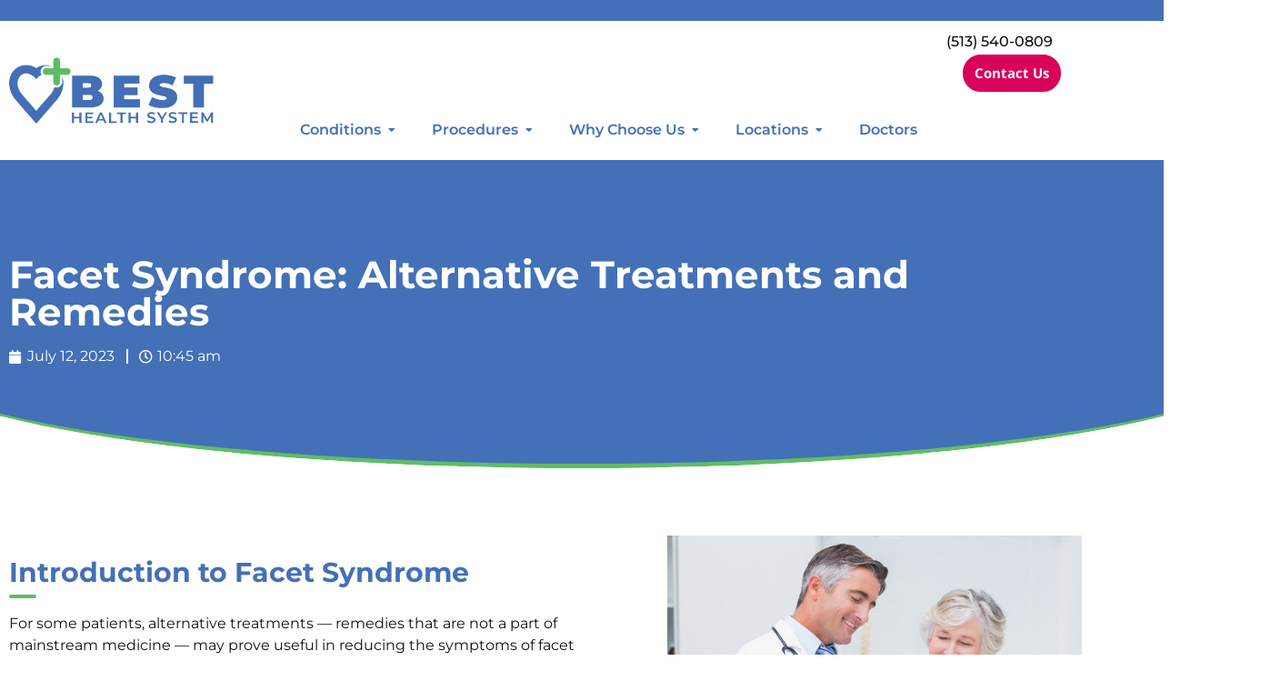

--- FILE ---
content_type: text/html; charset=UTF-8
request_url: https://besthealthsystem.com/facet-syndrome-alternative-treatments-and-remedies/
body_size: 25322
content:
<!DOCTYPE html>
<html lang="en-US">
<head>
	<meta charset="UTF-8">
	<meta name="viewport" content="width=device-width, initial-scale=1.0, viewport-fit=cover" />		<title>Facet Syndrome: Alternative Treatments and Remedies &#8211; BEST Health System</title>
<meta name='robots' content='max-image-preview:large' />
	<style>img:is([sizes="auto" i], [sizes^="auto," i]) { contain-intrinsic-size: 3000px 1500px }</style>
	<link rel='dns-prefetch' href='//www.google.com' />
<link rel='dns-prefetch' href='//www.googletagmanager.com' />
<link rel='dns-prefetch' href='//pagead2.googlesyndication.com' />
<link rel='dns-prefetch' href='//fundingchoicesmessages.google.com' />
<link rel="alternate" type="application/rss+xml" title="BEST Health System &raquo; Feed" href="https://besthealthsystem.com/feed/" />
<link rel="alternate" type="application/rss+xml" title="BEST Health System &raquo; Comments Feed" href="https://besthealthsystem.com/comments/feed/" />
<script type="text/javascript">
/* <![CDATA[ */
window._wpemojiSettings = {"baseUrl":"https:\/\/s.w.org\/images\/core\/emoji\/15.0.3\/72x72\/","ext":".png","svgUrl":"https:\/\/s.w.org\/images\/core\/emoji\/15.0.3\/svg\/","svgExt":".svg","source":{"concatemoji":"https:\/\/besthealthsystem.com\/wp-includes\/js\/wp-emoji-release.min.js?ver=6.7.4"}};
/*! This file is auto-generated */
!function(i,n){var o,s,e;function c(e){try{var t={supportTests:e,timestamp:(new Date).valueOf()};sessionStorage.setItem(o,JSON.stringify(t))}catch(e){}}function p(e,t,n){e.clearRect(0,0,e.canvas.width,e.canvas.height),e.fillText(t,0,0);var t=new Uint32Array(e.getImageData(0,0,e.canvas.width,e.canvas.height).data),r=(e.clearRect(0,0,e.canvas.width,e.canvas.height),e.fillText(n,0,0),new Uint32Array(e.getImageData(0,0,e.canvas.width,e.canvas.height).data));return t.every(function(e,t){return e===r[t]})}function u(e,t,n){switch(t){case"flag":return n(e,"\ud83c\udff3\ufe0f\u200d\u26a7\ufe0f","\ud83c\udff3\ufe0f\u200b\u26a7\ufe0f")?!1:!n(e,"\ud83c\uddfa\ud83c\uddf3","\ud83c\uddfa\u200b\ud83c\uddf3")&&!n(e,"\ud83c\udff4\udb40\udc67\udb40\udc62\udb40\udc65\udb40\udc6e\udb40\udc67\udb40\udc7f","\ud83c\udff4\u200b\udb40\udc67\u200b\udb40\udc62\u200b\udb40\udc65\u200b\udb40\udc6e\u200b\udb40\udc67\u200b\udb40\udc7f");case"emoji":return!n(e,"\ud83d\udc26\u200d\u2b1b","\ud83d\udc26\u200b\u2b1b")}return!1}function f(e,t,n){var r="undefined"!=typeof WorkerGlobalScope&&self instanceof WorkerGlobalScope?new OffscreenCanvas(300,150):i.createElement("canvas"),a=r.getContext("2d",{willReadFrequently:!0}),o=(a.textBaseline="top",a.font="600 32px Arial",{});return e.forEach(function(e){o[e]=t(a,e,n)}),o}function t(e){var t=i.createElement("script");t.src=e,t.defer=!0,i.head.appendChild(t)}"undefined"!=typeof Promise&&(o="wpEmojiSettingsSupports",s=["flag","emoji"],n.supports={everything:!0,everythingExceptFlag:!0},e=new Promise(function(e){i.addEventListener("DOMContentLoaded",e,{once:!0})}),new Promise(function(t){var n=function(){try{var e=JSON.parse(sessionStorage.getItem(o));if("object"==typeof e&&"number"==typeof e.timestamp&&(new Date).valueOf()<e.timestamp+604800&&"object"==typeof e.supportTests)return e.supportTests}catch(e){}return null}();if(!n){if("undefined"!=typeof Worker&&"undefined"!=typeof OffscreenCanvas&&"undefined"!=typeof URL&&URL.createObjectURL&&"undefined"!=typeof Blob)try{var e="postMessage("+f.toString()+"("+[JSON.stringify(s),u.toString(),p.toString()].join(",")+"));",r=new Blob([e],{type:"text/javascript"}),a=new Worker(URL.createObjectURL(r),{name:"wpTestEmojiSupports"});return void(a.onmessage=function(e){c(n=e.data),a.terminate(),t(n)})}catch(e){}c(n=f(s,u,p))}t(n)}).then(function(e){for(var t in e)n.supports[t]=e[t],n.supports.everything=n.supports.everything&&n.supports[t],"flag"!==t&&(n.supports.everythingExceptFlag=n.supports.everythingExceptFlag&&n.supports[t]);n.supports.everythingExceptFlag=n.supports.everythingExceptFlag&&!n.supports.flag,n.DOMReady=!1,n.readyCallback=function(){n.DOMReady=!0}}).then(function(){return e}).then(function(){var e;n.supports.everything||(n.readyCallback(),(e=n.source||{}).concatemoji?t(e.concatemoji):e.wpemoji&&e.twemoji&&(t(e.twemoji),t(e.wpemoji)))}))}((window,document),window._wpemojiSettings);
/* ]]> */
</script>
<style id='wp-emoji-styles-inline-css' type='text/css'>

	img.wp-smiley, img.emoji {
		display: inline !important;
		border: none !important;
		box-shadow: none !important;
		height: 1em !important;
		width: 1em !important;
		margin: 0 0.07em !important;
		vertical-align: -0.1em !important;
		background: none !important;
		padding: 0 !important;
	}
</style>
<link rel='stylesheet' id='wp-block-library-css' href='https://besthealthsystem.com/wp-includes/css/dist/block-library/style.min.css?ver=6.7.4' type='text/css' media='all' />
<style id='classic-theme-styles-inline-css' type='text/css'>
/*! This file is auto-generated */
.wp-block-button__link{color:#fff;background-color:#32373c;border-radius:9999px;box-shadow:none;text-decoration:none;padding:calc(.667em + 2px) calc(1.333em + 2px);font-size:1.125em}.wp-block-file__button{background:#32373c;color:#fff;text-decoration:none}
</style>
<style id='global-styles-inline-css' type='text/css'>
:root{--wp--preset--aspect-ratio--square: 1;--wp--preset--aspect-ratio--4-3: 4/3;--wp--preset--aspect-ratio--3-4: 3/4;--wp--preset--aspect-ratio--3-2: 3/2;--wp--preset--aspect-ratio--2-3: 2/3;--wp--preset--aspect-ratio--16-9: 16/9;--wp--preset--aspect-ratio--9-16: 9/16;--wp--preset--color--black: #000000;--wp--preset--color--cyan-bluish-gray: #abb8c3;--wp--preset--color--white: #ffffff;--wp--preset--color--pale-pink: #f78da7;--wp--preset--color--vivid-red: #cf2e2e;--wp--preset--color--luminous-vivid-orange: #ff6900;--wp--preset--color--luminous-vivid-amber: #fcb900;--wp--preset--color--light-green-cyan: #7bdcb5;--wp--preset--color--vivid-green-cyan: #00d084;--wp--preset--color--pale-cyan-blue: #8ed1fc;--wp--preset--color--vivid-cyan-blue: #0693e3;--wp--preset--color--vivid-purple: #9b51e0;--wp--preset--gradient--vivid-cyan-blue-to-vivid-purple: linear-gradient(135deg,rgba(6,147,227,1) 0%,rgb(155,81,224) 100%);--wp--preset--gradient--light-green-cyan-to-vivid-green-cyan: linear-gradient(135deg,rgb(122,220,180) 0%,rgb(0,208,130) 100%);--wp--preset--gradient--luminous-vivid-amber-to-luminous-vivid-orange: linear-gradient(135deg,rgba(252,185,0,1) 0%,rgba(255,105,0,1) 100%);--wp--preset--gradient--luminous-vivid-orange-to-vivid-red: linear-gradient(135deg,rgba(255,105,0,1) 0%,rgb(207,46,46) 100%);--wp--preset--gradient--very-light-gray-to-cyan-bluish-gray: linear-gradient(135deg,rgb(238,238,238) 0%,rgb(169,184,195) 100%);--wp--preset--gradient--cool-to-warm-spectrum: linear-gradient(135deg,rgb(74,234,220) 0%,rgb(151,120,209) 20%,rgb(207,42,186) 40%,rgb(238,44,130) 60%,rgb(251,105,98) 80%,rgb(254,248,76) 100%);--wp--preset--gradient--blush-light-purple: linear-gradient(135deg,rgb(255,206,236) 0%,rgb(152,150,240) 100%);--wp--preset--gradient--blush-bordeaux: linear-gradient(135deg,rgb(254,205,165) 0%,rgb(254,45,45) 50%,rgb(107,0,62) 100%);--wp--preset--gradient--luminous-dusk: linear-gradient(135deg,rgb(255,203,112) 0%,rgb(199,81,192) 50%,rgb(65,88,208) 100%);--wp--preset--gradient--pale-ocean: linear-gradient(135deg,rgb(255,245,203) 0%,rgb(182,227,212) 50%,rgb(51,167,181) 100%);--wp--preset--gradient--electric-grass: linear-gradient(135deg,rgb(202,248,128) 0%,rgb(113,206,126) 100%);--wp--preset--gradient--midnight: linear-gradient(135deg,rgb(2,3,129) 0%,rgb(40,116,252) 100%);--wp--preset--font-size--small: 13px;--wp--preset--font-size--medium: 20px;--wp--preset--font-size--large: 36px;--wp--preset--font-size--x-large: 42px;--wp--preset--spacing--20: 0.44rem;--wp--preset--spacing--30: 0.67rem;--wp--preset--spacing--40: 1rem;--wp--preset--spacing--50: 1.5rem;--wp--preset--spacing--60: 2.25rem;--wp--preset--spacing--70: 3.38rem;--wp--preset--spacing--80: 5.06rem;--wp--preset--shadow--natural: 6px 6px 9px rgba(0, 0, 0, 0.2);--wp--preset--shadow--deep: 12px 12px 50px rgba(0, 0, 0, 0.4);--wp--preset--shadow--sharp: 6px 6px 0px rgba(0, 0, 0, 0.2);--wp--preset--shadow--outlined: 6px 6px 0px -3px rgba(255, 255, 255, 1), 6px 6px rgba(0, 0, 0, 1);--wp--preset--shadow--crisp: 6px 6px 0px rgba(0, 0, 0, 1);}:where(.is-layout-flex){gap: 0.5em;}:where(.is-layout-grid){gap: 0.5em;}body .is-layout-flex{display: flex;}.is-layout-flex{flex-wrap: wrap;align-items: center;}.is-layout-flex > :is(*, div){margin: 0;}body .is-layout-grid{display: grid;}.is-layout-grid > :is(*, div){margin: 0;}:where(.wp-block-columns.is-layout-flex){gap: 2em;}:where(.wp-block-columns.is-layout-grid){gap: 2em;}:where(.wp-block-post-template.is-layout-flex){gap: 1.25em;}:where(.wp-block-post-template.is-layout-grid){gap: 1.25em;}.has-black-color{color: var(--wp--preset--color--black) !important;}.has-cyan-bluish-gray-color{color: var(--wp--preset--color--cyan-bluish-gray) !important;}.has-white-color{color: var(--wp--preset--color--white) !important;}.has-pale-pink-color{color: var(--wp--preset--color--pale-pink) !important;}.has-vivid-red-color{color: var(--wp--preset--color--vivid-red) !important;}.has-luminous-vivid-orange-color{color: var(--wp--preset--color--luminous-vivid-orange) !important;}.has-luminous-vivid-amber-color{color: var(--wp--preset--color--luminous-vivid-amber) !important;}.has-light-green-cyan-color{color: var(--wp--preset--color--light-green-cyan) !important;}.has-vivid-green-cyan-color{color: var(--wp--preset--color--vivid-green-cyan) !important;}.has-pale-cyan-blue-color{color: var(--wp--preset--color--pale-cyan-blue) !important;}.has-vivid-cyan-blue-color{color: var(--wp--preset--color--vivid-cyan-blue) !important;}.has-vivid-purple-color{color: var(--wp--preset--color--vivid-purple) !important;}.has-black-background-color{background-color: var(--wp--preset--color--black) !important;}.has-cyan-bluish-gray-background-color{background-color: var(--wp--preset--color--cyan-bluish-gray) !important;}.has-white-background-color{background-color: var(--wp--preset--color--white) !important;}.has-pale-pink-background-color{background-color: var(--wp--preset--color--pale-pink) !important;}.has-vivid-red-background-color{background-color: var(--wp--preset--color--vivid-red) !important;}.has-luminous-vivid-orange-background-color{background-color: var(--wp--preset--color--luminous-vivid-orange) !important;}.has-luminous-vivid-amber-background-color{background-color: var(--wp--preset--color--luminous-vivid-amber) !important;}.has-light-green-cyan-background-color{background-color: var(--wp--preset--color--light-green-cyan) !important;}.has-vivid-green-cyan-background-color{background-color: var(--wp--preset--color--vivid-green-cyan) !important;}.has-pale-cyan-blue-background-color{background-color: var(--wp--preset--color--pale-cyan-blue) !important;}.has-vivid-cyan-blue-background-color{background-color: var(--wp--preset--color--vivid-cyan-blue) !important;}.has-vivid-purple-background-color{background-color: var(--wp--preset--color--vivid-purple) !important;}.has-black-border-color{border-color: var(--wp--preset--color--black) !important;}.has-cyan-bluish-gray-border-color{border-color: var(--wp--preset--color--cyan-bluish-gray) !important;}.has-white-border-color{border-color: var(--wp--preset--color--white) !important;}.has-pale-pink-border-color{border-color: var(--wp--preset--color--pale-pink) !important;}.has-vivid-red-border-color{border-color: var(--wp--preset--color--vivid-red) !important;}.has-luminous-vivid-orange-border-color{border-color: var(--wp--preset--color--luminous-vivid-orange) !important;}.has-luminous-vivid-amber-border-color{border-color: var(--wp--preset--color--luminous-vivid-amber) !important;}.has-light-green-cyan-border-color{border-color: var(--wp--preset--color--light-green-cyan) !important;}.has-vivid-green-cyan-border-color{border-color: var(--wp--preset--color--vivid-green-cyan) !important;}.has-pale-cyan-blue-border-color{border-color: var(--wp--preset--color--pale-cyan-blue) !important;}.has-vivid-cyan-blue-border-color{border-color: var(--wp--preset--color--vivid-cyan-blue) !important;}.has-vivid-purple-border-color{border-color: var(--wp--preset--color--vivid-purple) !important;}.has-vivid-cyan-blue-to-vivid-purple-gradient-background{background: var(--wp--preset--gradient--vivid-cyan-blue-to-vivid-purple) !important;}.has-light-green-cyan-to-vivid-green-cyan-gradient-background{background: var(--wp--preset--gradient--light-green-cyan-to-vivid-green-cyan) !important;}.has-luminous-vivid-amber-to-luminous-vivid-orange-gradient-background{background: var(--wp--preset--gradient--luminous-vivid-amber-to-luminous-vivid-orange) !important;}.has-luminous-vivid-orange-to-vivid-red-gradient-background{background: var(--wp--preset--gradient--luminous-vivid-orange-to-vivid-red) !important;}.has-very-light-gray-to-cyan-bluish-gray-gradient-background{background: var(--wp--preset--gradient--very-light-gray-to-cyan-bluish-gray) !important;}.has-cool-to-warm-spectrum-gradient-background{background: var(--wp--preset--gradient--cool-to-warm-spectrum) !important;}.has-blush-light-purple-gradient-background{background: var(--wp--preset--gradient--blush-light-purple) !important;}.has-blush-bordeaux-gradient-background{background: var(--wp--preset--gradient--blush-bordeaux) !important;}.has-luminous-dusk-gradient-background{background: var(--wp--preset--gradient--luminous-dusk) !important;}.has-pale-ocean-gradient-background{background: var(--wp--preset--gradient--pale-ocean) !important;}.has-electric-grass-gradient-background{background: var(--wp--preset--gradient--electric-grass) !important;}.has-midnight-gradient-background{background: var(--wp--preset--gradient--midnight) !important;}.has-small-font-size{font-size: var(--wp--preset--font-size--small) !important;}.has-medium-font-size{font-size: var(--wp--preset--font-size--medium) !important;}.has-large-font-size{font-size: var(--wp--preset--font-size--large) !important;}.has-x-large-font-size{font-size: var(--wp--preset--font-size--x-large) !important;}
:where(.wp-block-post-template.is-layout-flex){gap: 1.25em;}:where(.wp-block-post-template.is-layout-grid){gap: 1.25em;}
:where(.wp-block-columns.is-layout-flex){gap: 2em;}:where(.wp-block-columns.is-layout-grid){gap: 2em;}
:root :where(.wp-block-pullquote){font-size: 1.5em;line-height: 1.6;}
</style>
<link rel='stylesheet' id='theme-css-css' href='https://besthealthsystem.com/wp-content/themes/digital-mammoth/assets/scss/style.min.css?ver=1.3.3' type='text/css' media='all' />
<link rel='stylesheet' id='elementor-frontend-css' href='https://besthealthsystem.com/wp-content/plugins/elementor/assets/css/frontend.min.css?ver=3.34.1' type='text/css' media='all' />
<link rel='stylesheet' id='widget-nav-menu-css' href='https://besthealthsystem.com/wp-content/plugins/elementor-pro/assets/css/widget-nav-menu.min.css?ver=3.34.0' type='text/css' media='all' />
<link rel='stylesheet' id='widget-image-css' href='https://besthealthsystem.com/wp-content/plugins/elementor/assets/css/widget-image.min.css?ver=3.34.1' type='text/css' media='all' />
<link rel='stylesheet' id='widget-heading-css' href='https://besthealthsystem.com/wp-content/plugins/elementor/assets/css/widget-heading.min.css?ver=3.34.1' type='text/css' media='all' />
<link rel='stylesheet' id='swiper-css' href='https://besthealthsystem.com/wp-content/plugins/elementor/assets/lib/swiper/v8/css/swiper.min.css?ver=8.4.5' type='text/css' media='all' />
<link rel='stylesheet' id='e-swiper-css' href='https://besthealthsystem.com/wp-content/plugins/elementor/assets/css/conditionals/e-swiper.min.css?ver=3.34.1' type='text/css' media='all' />
<link rel='stylesheet' id='widget-image-carousel-css' href='https://besthealthsystem.com/wp-content/plugins/elementor/assets/css/widget-image-carousel.min.css?ver=3.34.1' type='text/css' media='all' />
<link rel='stylesheet' id='widget-social-icons-css' href='https://besthealthsystem.com/wp-content/plugins/elementor/assets/css/widget-social-icons.min.css?ver=3.34.1' type='text/css' media='all' />
<link rel='stylesheet' id='e-apple-webkit-css' href='https://besthealthsystem.com/wp-content/plugins/elementor/assets/css/conditionals/apple-webkit.min.css?ver=3.34.1' type='text/css' media='all' />
<link rel='stylesheet' id='widget-divider-css' href='https://besthealthsystem.com/wp-content/plugins/elementor/assets/css/widget-divider.min.css?ver=3.34.1' type='text/css' media='all' />
<link rel='stylesheet' id='widget-post-info-css' href='https://besthealthsystem.com/wp-content/plugins/elementor-pro/assets/css/widget-post-info.min.css?ver=3.34.0' type='text/css' media='all' />
<link rel='stylesheet' id='widget-icon-list-css' href='https://besthealthsystem.com/wp-content/plugins/elementor/assets/css/widget-icon-list.min.css?ver=3.34.1' type='text/css' media='all' />
<link rel='stylesheet' id='elementor-icons-shared-0-css' href='https://besthealthsystem.com/wp-content/plugins/elementor/assets/lib/font-awesome/css/fontawesome.min.css?ver=5.15.3' type='text/css' media='all' />
<link rel='stylesheet' id='elementor-icons-fa-regular-css' href='https://besthealthsystem.com/wp-content/plugins/elementor/assets/lib/font-awesome/css/regular.min.css?ver=5.15.3' type='text/css' media='all' />
<link rel='stylesheet' id='elementor-icons-fa-solid-css' href='https://besthealthsystem.com/wp-content/plugins/elementor/assets/lib/font-awesome/css/solid.min.css?ver=5.15.3' type='text/css' media='all' />
<link rel='stylesheet' id='elementor-icons-css' href='https://besthealthsystem.com/wp-content/plugins/elementor/assets/lib/eicons/css/elementor-icons.min.css?ver=5.45.0' type='text/css' media='all' />
<link rel='stylesheet' id='elementor-post-7-css' href='https://besthealthsystem.com/wp-content/uploads/elementor/css/post-7.css?ver=1768659046' type='text/css' media='all' />
<link rel='stylesheet' id='elementor-post-50-css' href='https://besthealthsystem.com/wp-content/uploads/elementor/css/post-50.css?ver=1768659047' type='text/css' media='all' />
<link rel='stylesheet' id='elementor-post-70-css' href='https://besthealthsystem.com/wp-content/uploads/elementor/css/post-70.css?ver=1768659047' type='text/css' media='all' />
<link rel='stylesheet' id='elementor-post-9778-css' href='https://besthealthsystem.com/wp-content/uploads/elementor/css/post-9778.css?ver=1768659072' type='text/css' media='all' />
<link rel='stylesheet' id='elementor-gf-local-rajdhani-css' href='https://besthealthsystem.com/wp-content/uploads/elementor/google-fonts/css/rajdhani.css?ver=1742594448' type='text/css' media='all' />
<link rel='stylesheet' id='elementor-gf-local-montserrat-css' href='https://besthealthsystem.com/wp-content/uploads/elementor/google-fonts/css/montserrat.css?ver=1742594455' type='text/css' media='all' />
<link rel='stylesheet' id='elementor-gf-local-opensanshebrew-css' href='https://besthealthsystem.com/wp-content/uploads/elementor/google-fonts/css/opensanshebrew.css?ver=1742594459' type='text/css' media='all' />
<link rel='stylesheet' id='elementor-icons-fa-brands-css' href='https://besthealthsystem.com/wp-content/plugins/elementor/assets/lib/font-awesome/css/brands.min.css?ver=5.15.3' type='text/css' media='all' />
<script type="text/javascript" src="https://besthealthsystem.com/wp-includes/js/jquery/jquery.min.js?ver=3.7.1" id="jquery-core-js"></script>
<script type="text/javascript" src="https://besthealthsystem.com/wp-includes/js/jquery/jquery-migrate.min.js?ver=3.4.1" id="jquery-migrate-js"></script>
<script type="text/javascript" src="https://besthealthsystem.com/wp-includes/js/jquery/ui/core.min.js?ver=1.13.3" id="jquery-ui-core-js"></script>
<script type="text/javascript" src="https://besthealthsystem.com/wp-includes/js/jquery/ui/mouse.min.js?ver=1.13.3" id="jquery-ui-mouse-js"></script>
<script type="text/javascript" src="https://besthealthsystem.com/wp-includes/js/jquery/ui/sortable.min.js?ver=1.13.3" id="jquery-ui-sortable-js"></script>
<script type="text/javascript" src="https://besthealthsystem.com/wp-includes/js/jquery/ui/resizable.min.js?ver=1.13.3" id="jquery-ui-resizable-js"></script>
<script type="text/javascript" src="https://besthealthsystem.com/wp-content/plugins/advanced-custom-fields-pro/assets/build/js/acf.min.js?ver=6.5.0.1" id="acf-js"></script>
<script type="text/javascript" src="https://besthealthsystem.com/wp-includes/js/dist/dom-ready.min.js?ver=f77871ff7694fffea381" id="wp-dom-ready-js"></script>
<script type="text/javascript" src="https://besthealthsystem.com/wp-includes/js/dist/hooks.min.js?ver=4d63a3d491d11ffd8ac6" id="wp-hooks-js"></script>
<script type="text/javascript" src="https://besthealthsystem.com/wp-includes/js/dist/i18n.min.js?ver=5e580eb46a90c2b997e6" id="wp-i18n-js"></script>
<script type="text/javascript" id="wp-i18n-js-after">
/* <![CDATA[ */
wp.i18n.setLocaleData( { 'text direction\u0004ltr': [ 'ltr' ] } );
/* ]]> */
</script>
<script type="text/javascript" src="https://besthealthsystem.com/wp-includes/js/dist/a11y.min.js?ver=3156534cc54473497e14" id="wp-a11y-js"></script>
<script type="text/javascript" src="https://besthealthsystem.com/wp-content/plugins/advanced-custom-fields-pro/assets/build/js/acf-input.min.js?ver=6.5.0.1" id="acf-input-js"></script>
<script type="text/javascript" src="https://besthealthsystem.com/wp-content/plugins/ACF-Conditional-Taxonomy-Rules-master/includes/input_conditional_taxonomy.js?ver=3.0.0" id="acf-input-conditional-taxonomy-js"></script>
<link rel="https://api.w.org/" href="https://besthealthsystem.com/wp-json/" /><link rel="alternate" title="JSON" type="application/json" href="https://besthealthsystem.com/wp-json/wp/v2/posts/17913" /><link rel="EditURI" type="application/rsd+xml" title="RSD" href="https://besthealthsystem.com/xmlrpc.php?rsd" />
<meta name="generator" content="WordPress 6.7.4" />
<link rel="canonical" href="https://besthealthsystem.com/facet-syndrome-alternative-treatments-and-remedies/" />
<link rel='shortlink' href='https://besthealthsystem.com/?p=17913' />
<link rel="alternate" title="oEmbed (JSON)" type="application/json+oembed" href="https://besthealthsystem.com/wp-json/oembed/1.0/embed?url=https%3A%2F%2Fbesthealthsystem.com%2Ffacet-syndrome-alternative-treatments-and-remedies%2F" />
<link rel="alternate" title="oEmbed (XML)" type="text/xml+oembed" href="https://besthealthsystem.com/wp-json/oembed/1.0/embed?url=https%3A%2F%2Fbesthealthsystem.com%2Ffacet-syndrome-alternative-treatments-and-remedies%2F&#038;format=xml" />
<meta name="generator" content="Site Kit by Google 1.170.0" /><!-- HFCM by 99 Robots - Snippet # 2: GCLID - Global Header -->
<script>


function getParam(p) {
  var match = RegExp('[?&]' + p + '=([^&]*)').exec(window.location.search);
  return match && decodeURIComponent(match[1].replace(/\+/g, ' '));
}

function getExpiryRecord(value) {
  var expiryPeriod = 90 * 24 * 60 * 60 * 1000; // 90 day expiry in milliseconds

  var expiryDate = new Date().getTime() + expiryPeriod;
  return {
    value: value,
    expiryDate: expiryDate
  };
}

function addGclid() {
  var gclidParam = getParam('gclid');
  var gclidFormFields = ['gclid_field', 'foobar']; // all possible gclid form field ids here
  var gclidRecord = null;
  var currGclidFormField;

  var gclsrcParam = getParam('gclsrc');
  var isGclsrcValid = !gclsrcParam || gclsrcParam.indexOf('aw') !== -1;

  gclidFormFields.forEach(function (field) {
    if (document.getElementById(field)) {
      currGclidFormField = document.getElementById(field);
    }
  });

  if (gclidParam && isGclsrcValid) {
    gclidRecord = getExpiryRecord(gclidParam);
    localStorage.setItem('gclid', JSON.stringify(gclidRecord));
  }

  var gclid = gclidRecord || JSON.parse(localStorage.getItem('gclid'));
  var isGclidValid = gclid && new Date().getTime() < gclid.expiryDate;

  if (currGclidFormField && isGclidValid) {
    currGclidFormField.value = gclid.value;
  }
}

window.addEventListener('load', addGclid);

 </script>
<!-- /end HFCM by 99 Robots -->
<!-- HFCM by 99 Robots - Snippet # 6: adsense -->
<script async src="https://pagead2.googlesyndication.com/pagead/js/adsbygoogle.js?client=ca-pub-8034133135432297"
     crossorigin="anonymous"></script>
<!-- /end HFCM by 99 Robots -->

<!-- Google AdSense meta tags added by Site Kit -->
<meta name="google-adsense-platform-account" content="ca-host-pub-2644536267352236">
<meta name="google-adsense-platform-domain" content="sitekit.withgoogle.com">
<!-- End Google AdSense meta tags added by Site Kit -->
<meta name="generator" content="Elementor 3.34.1; settings: css_print_method-external, google_font-enabled, font_display-auto">
<!-- Global site tag (gtag.js) - Google Ads: 439311717 -->
<script async src="https://www.googletagmanager.com/gtag/js?id=AW-439311717"></script>
<script>
  window.dataLayer = window.dataLayer || [];
  function gtag(){dataLayer.push(arguments);}
  gtag('js', new Date());

  gtag('config', 'AW-439311717');
</script>

<!-- Google Tag Manager -->
<script>(function(w,d,s,l,i){w[l]=w[l]||[];w[l].push({'gtm.start':
new Date().getTime(),event:'gtm.js'});var f=d.getElementsByTagName(s)[0],
j=d.createElement(s),dl=l!='dataLayer'?'&l='+l:'';j.async=true;j.src=
'https://www.googletagmanager.com/gtm.js?id='+i+dl;f.parentNode.insertBefore(j,f);
})(window,document,'script','dataLayer','GTM-W7N5VBZ');</script>
<!-- End Google Tag Manager -->
			<style>
				.e-con.e-parent:nth-of-type(n+4):not(.e-lazyloaded):not(.e-no-lazyload),
				.e-con.e-parent:nth-of-type(n+4):not(.e-lazyloaded):not(.e-no-lazyload) * {
					background-image: none !important;
				}
				@media screen and (max-height: 1024px) {
					.e-con.e-parent:nth-of-type(n+3):not(.e-lazyloaded):not(.e-no-lazyload),
					.e-con.e-parent:nth-of-type(n+3):not(.e-lazyloaded):not(.e-no-lazyload) * {
						background-image: none !important;
					}
				}
				@media screen and (max-height: 640px) {
					.e-con.e-parent:nth-of-type(n+2):not(.e-lazyloaded):not(.e-no-lazyload),
					.e-con.e-parent:nth-of-type(n+2):not(.e-lazyloaded):not(.e-no-lazyload) * {
						background-image: none !important;
					}
				}
			</style>
			
<!-- Google AdSense snippet added by Site Kit -->
<script type="text/javascript" async="async" src="https://pagead2.googlesyndication.com/pagead/js/adsbygoogle.js?client=ca-pub-8034133135432297&amp;host=ca-host-pub-2644536267352236" crossorigin="anonymous"></script>

<!-- End Google AdSense snippet added by Site Kit -->

<!-- Google AdSense Ad Blocking Recovery snippet added by Site Kit -->
<script async src="https://fundingchoicesmessages.google.com/i/pub-8034133135432297?ers=1"></script><script>(function() {function signalGooglefcPresent() {if (!window.frames['googlefcPresent']) {if (document.body) {const iframe = document.createElement('iframe'); iframe.style = 'width: 0; height: 0; border: none; z-index: -1000; left: -1000px; top: -1000px;'; iframe.style.display = 'none'; iframe.name = 'googlefcPresent'; document.body.appendChild(iframe);} else {setTimeout(signalGooglefcPresent, 0);}}}signalGooglefcPresent();})();</script>
<!-- End Google AdSense Ad Blocking Recovery snippet added by Site Kit -->

<!-- Google AdSense Ad Blocking Recovery Error Protection snippet added by Site Kit -->
<script>(function(){'use strict';function aa(a){var b=0;return function(){return b<a.length?{done:!1,value:a[b++]}:{done:!0}}}var ba=typeof Object.defineProperties=="function"?Object.defineProperty:function(a,b,c){if(a==Array.prototype||a==Object.prototype)return a;a[b]=c.value;return a};
function ca(a){a=["object"==typeof globalThis&&globalThis,a,"object"==typeof window&&window,"object"==typeof self&&self,"object"==typeof global&&global];for(var b=0;b<a.length;++b){var c=a[b];if(c&&c.Math==Math)return c}throw Error("Cannot find global object");}var da=ca(this);function l(a,b){if(b)a:{var c=da;a=a.split(".");for(var d=0;d<a.length-1;d++){var e=a[d];if(!(e in c))break a;c=c[e]}a=a[a.length-1];d=c[a];b=b(d);b!=d&&b!=null&&ba(c,a,{configurable:!0,writable:!0,value:b})}}
function ea(a){return a.raw=a}function n(a){var b=typeof Symbol!="undefined"&&Symbol.iterator&&a[Symbol.iterator];if(b)return b.call(a);if(typeof a.length=="number")return{next:aa(a)};throw Error(String(a)+" is not an iterable or ArrayLike");}function fa(a){for(var b,c=[];!(b=a.next()).done;)c.push(b.value);return c}var ha=typeof Object.create=="function"?Object.create:function(a){function b(){}b.prototype=a;return new b},p;
if(typeof Object.setPrototypeOf=="function")p=Object.setPrototypeOf;else{var q;a:{var ja={a:!0},ka={};try{ka.__proto__=ja;q=ka.a;break a}catch(a){}q=!1}p=q?function(a,b){a.__proto__=b;if(a.__proto__!==b)throw new TypeError(a+" is not extensible");return a}:null}var la=p;
function t(a,b){a.prototype=ha(b.prototype);a.prototype.constructor=a;if(la)la(a,b);else for(var c in b)if(c!="prototype")if(Object.defineProperties){var d=Object.getOwnPropertyDescriptor(b,c);d&&Object.defineProperty(a,c,d)}else a[c]=b[c];a.A=b.prototype}function ma(){for(var a=Number(this),b=[],c=a;c<arguments.length;c++)b[c-a]=arguments[c];return b}l("Object.is",function(a){return a?a:function(b,c){return b===c?b!==0||1/b===1/c:b!==b&&c!==c}});
l("Array.prototype.includes",function(a){return a?a:function(b,c){var d=this;d instanceof String&&(d=String(d));var e=d.length;c=c||0;for(c<0&&(c=Math.max(c+e,0));c<e;c++){var f=d[c];if(f===b||Object.is(f,b))return!0}return!1}});
l("String.prototype.includes",function(a){return a?a:function(b,c){if(this==null)throw new TypeError("The 'this' value for String.prototype.includes must not be null or undefined");if(b instanceof RegExp)throw new TypeError("First argument to String.prototype.includes must not be a regular expression");return this.indexOf(b,c||0)!==-1}});l("Number.MAX_SAFE_INTEGER",function(){return 9007199254740991});
l("Number.isFinite",function(a){return a?a:function(b){return typeof b!=="number"?!1:!isNaN(b)&&b!==Infinity&&b!==-Infinity}});l("Number.isInteger",function(a){return a?a:function(b){return Number.isFinite(b)?b===Math.floor(b):!1}});l("Number.isSafeInteger",function(a){return a?a:function(b){return Number.isInteger(b)&&Math.abs(b)<=Number.MAX_SAFE_INTEGER}});
l("Math.trunc",function(a){return a?a:function(b){b=Number(b);if(isNaN(b)||b===Infinity||b===-Infinity||b===0)return b;var c=Math.floor(Math.abs(b));return b<0?-c:c}});/*

 Copyright The Closure Library Authors.
 SPDX-License-Identifier: Apache-2.0
*/
var u=this||self;function v(a,b){a:{var c=["CLOSURE_FLAGS"];for(var d=u,e=0;e<c.length;e++)if(d=d[c[e]],d==null){c=null;break a}c=d}a=c&&c[a];return a!=null?a:b}function w(a){return a};function na(a){u.setTimeout(function(){throw a;},0)};var oa=v(610401301,!1),pa=v(188588736,!0),qa=v(645172343,v(1,!0));var x,ra=u.navigator;x=ra?ra.userAgentData||null:null;function z(a){return oa?x?x.brands.some(function(b){return(b=b.brand)&&b.indexOf(a)!=-1}):!1:!1}function A(a){var b;a:{if(b=u.navigator)if(b=b.userAgent)break a;b=""}return b.indexOf(a)!=-1};function B(){return oa?!!x&&x.brands.length>0:!1}function C(){return B()?z("Chromium"):(A("Chrome")||A("CriOS"))&&!(B()?0:A("Edge"))||A("Silk")};var sa=B()?!1:A("Trident")||A("MSIE");!A("Android")||C();C();A("Safari")&&(C()||(B()?0:A("Coast"))||(B()?0:A("Opera"))||(B()?0:A("Edge"))||(B()?z("Microsoft Edge"):A("Edg/"))||B()&&z("Opera"));var ta={},D=null;var ua=typeof Uint8Array!=="undefined",va=!sa&&typeof btoa==="function";var wa;function E(){return typeof BigInt==="function"};var F=typeof Symbol==="function"&&typeof Symbol()==="symbol";function xa(a){return typeof Symbol==="function"&&typeof Symbol()==="symbol"?Symbol():a}var G=xa(),ya=xa("2ex");var za=F?function(a,b){a[G]|=b}:function(a,b){a.g!==void 0?a.g|=b:Object.defineProperties(a,{g:{value:b,configurable:!0,writable:!0,enumerable:!1}})},H=F?function(a){return a[G]|0}:function(a){return a.g|0},I=F?function(a){return a[G]}:function(a){return a.g},J=F?function(a,b){a[G]=b}:function(a,b){a.g!==void 0?a.g=b:Object.defineProperties(a,{g:{value:b,configurable:!0,writable:!0,enumerable:!1}})};function Aa(a,b){J(b,(a|0)&-14591)}function Ba(a,b){J(b,(a|34)&-14557)};var K={},Ca={};function Da(a){return!(!a||typeof a!=="object"||a.g!==Ca)}function Ea(a){return a!==null&&typeof a==="object"&&!Array.isArray(a)&&a.constructor===Object}function L(a,b,c){if(!Array.isArray(a)||a.length)return!1;var d=H(a);if(d&1)return!0;if(!(b&&(Array.isArray(b)?b.includes(c):b.has(c))))return!1;J(a,d|1);return!0};var M=0,N=0;function Fa(a){var b=a>>>0;M=b;N=(a-b)/4294967296>>>0}function Ga(a){if(a<0){Fa(-a);var b=n(Ha(M,N));a=b.next().value;b=b.next().value;M=a>>>0;N=b>>>0}else Fa(a)}function Ia(a,b){b>>>=0;a>>>=0;if(b<=2097151)var c=""+(4294967296*b+a);else E()?c=""+(BigInt(b)<<BigInt(32)|BigInt(a)):(c=(a>>>24|b<<8)&16777215,b=b>>16&65535,a=(a&16777215)+c*6777216+b*6710656,c+=b*8147497,b*=2,a>=1E7&&(c+=a/1E7>>>0,a%=1E7),c>=1E7&&(b+=c/1E7>>>0,c%=1E7),c=b+Ja(c)+Ja(a));return c}
function Ja(a){a=String(a);return"0000000".slice(a.length)+a}function Ha(a,b){b=~b;a?a=~a+1:b+=1;return[a,b]};var Ka=/^-?([1-9][0-9]*|0)(\.[0-9]+)?$/;var O;function La(a,b){O=b;a=new a(b);O=void 0;return a}
function P(a,b,c){a==null&&(a=O);O=void 0;if(a==null){var d=96;c?(a=[c],d|=512):a=[];b&&(d=d&-16760833|(b&1023)<<14)}else{if(!Array.isArray(a))throw Error("narr");d=H(a);if(d&2048)throw Error("farr");if(d&64)return a;d|=64;if(c&&(d|=512,c!==a[0]))throw Error("mid");a:{c=a;var e=c.length;if(e){var f=e-1;if(Ea(c[f])){d|=256;b=f-(+!!(d&512)-1);if(b>=1024)throw Error("pvtlmt");d=d&-16760833|(b&1023)<<14;break a}}if(b){b=Math.max(b,e-(+!!(d&512)-1));if(b>1024)throw Error("spvt");d=d&-16760833|(b&1023)<<
14}}}J(a,d);return a};function Ma(a){switch(typeof a){case "number":return isFinite(a)?a:String(a);case "boolean":return a?1:0;case "object":if(a)if(Array.isArray(a)){if(L(a,void 0,0))return}else if(ua&&a!=null&&a instanceof Uint8Array){if(va){for(var b="",c=0,d=a.length-10240;c<d;)b+=String.fromCharCode.apply(null,a.subarray(c,c+=10240));b+=String.fromCharCode.apply(null,c?a.subarray(c):a);a=btoa(b)}else{b===void 0&&(b=0);if(!D){D={};c="ABCDEFGHIJKLMNOPQRSTUVWXYZabcdefghijklmnopqrstuvwxyz0123456789".split("");d=["+/=",
"+/","-_=","-_.","-_"];for(var e=0;e<5;e++){var f=c.concat(d[e].split(""));ta[e]=f;for(var g=0;g<f.length;g++){var h=f[g];D[h]===void 0&&(D[h]=g)}}}b=ta[b];c=Array(Math.floor(a.length/3));d=b[64]||"";for(e=f=0;f<a.length-2;f+=3){var k=a[f],m=a[f+1];h=a[f+2];g=b[k>>2];k=b[(k&3)<<4|m>>4];m=b[(m&15)<<2|h>>6];h=b[h&63];c[e++]=g+k+m+h}g=0;h=d;switch(a.length-f){case 2:g=a[f+1],h=b[(g&15)<<2]||d;case 1:a=a[f],c[e]=b[a>>2]+b[(a&3)<<4|g>>4]+h+d}a=c.join("")}return a}}return a};function Na(a,b,c){a=Array.prototype.slice.call(a);var d=a.length,e=b&256?a[d-1]:void 0;d+=e?-1:0;for(b=b&512?1:0;b<d;b++)a[b]=c(a[b]);if(e){b=a[b]={};for(var f in e)Object.prototype.hasOwnProperty.call(e,f)&&(b[f]=c(e[f]))}return a}function Oa(a,b,c,d,e){if(a!=null){if(Array.isArray(a))a=L(a,void 0,0)?void 0:e&&H(a)&2?a:Pa(a,b,c,d!==void 0,e);else if(Ea(a)){var f={},g;for(g in a)Object.prototype.hasOwnProperty.call(a,g)&&(f[g]=Oa(a[g],b,c,d,e));a=f}else a=b(a,d);return a}}
function Pa(a,b,c,d,e){var f=d||c?H(a):0;d=d?!!(f&32):void 0;a=Array.prototype.slice.call(a);for(var g=0;g<a.length;g++)a[g]=Oa(a[g],b,c,d,e);c&&c(f,a);return a}function Qa(a){return a.s===K?a.toJSON():Ma(a)};function Ra(a,b,c){c=c===void 0?Ba:c;if(a!=null){if(ua&&a instanceof Uint8Array)return b?a:new Uint8Array(a);if(Array.isArray(a)){var d=H(a);if(d&2)return a;b&&(b=d===0||!!(d&32)&&!(d&64||!(d&16)));return b?(J(a,(d|34)&-12293),a):Pa(a,Ra,d&4?Ba:c,!0,!0)}a.s===K&&(c=a.h,d=I(c),a=d&2?a:La(a.constructor,Sa(c,d,!0)));return a}}function Sa(a,b,c){var d=c||b&2?Ba:Aa,e=!!(b&32);a=Na(a,b,function(f){return Ra(f,e,d)});za(a,32|(c?2:0));return a};function Ta(a,b){a=a.h;return Ua(a,I(a),b)}function Va(a,b,c,d){b=d+(+!!(b&512)-1);if(!(b<0||b>=a.length||b>=c))return a[b]}
function Ua(a,b,c,d){if(c===-1)return null;var e=b>>14&1023||536870912;if(c>=e){if(b&256)return a[a.length-1][c]}else{var f=a.length;if(d&&b&256&&(d=a[f-1][c],d!=null)){if(Va(a,b,e,c)&&ya!=null){var g;a=(g=wa)!=null?g:wa={};g=a[ya]||0;g>=4||(a[ya]=g+1,g=Error(),g.__closure__error__context__984382||(g.__closure__error__context__984382={}),g.__closure__error__context__984382.severity="incident",na(g))}return d}return Va(a,b,e,c)}}
function Wa(a,b,c,d,e){var f=b>>14&1023||536870912;if(c>=f||e&&!qa){var g=b;if(b&256)e=a[a.length-1];else{if(d==null)return;e=a[f+(+!!(b&512)-1)]={};g|=256}e[c]=d;c<f&&(a[c+(+!!(b&512)-1)]=void 0);g!==b&&J(a,g)}else a[c+(+!!(b&512)-1)]=d,b&256&&(a=a[a.length-1],c in a&&delete a[c])}
function Xa(a,b){var c=Ya;var d=d===void 0?!1:d;var e=a.h;var f=I(e),g=Ua(e,f,b,d);if(g!=null&&typeof g==="object"&&g.s===K)c=g;else if(Array.isArray(g)){var h=H(g),k=h;k===0&&(k|=f&32);k|=f&2;k!==h&&J(g,k);c=new c(g)}else c=void 0;c!==g&&c!=null&&Wa(e,f,b,c,d);e=c;if(e==null)return e;a=a.h;f=I(a);f&2||(g=e,c=g.h,h=I(c),g=h&2?La(g.constructor,Sa(c,h,!1)):g,g!==e&&(e=g,Wa(a,f,b,e,d)));return e}function Za(a,b){a=Ta(a,b);return a==null||typeof a==="string"?a:void 0}
function $a(a,b){var c=c===void 0?0:c;a=Ta(a,b);if(a!=null)if(b=typeof a,b==="number"?Number.isFinite(a):b!=="string"?0:Ka.test(a))if(typeof a==="number"){if(a=Math.trunc(a),!Number.isSafeInteger(a)){Ga(a);b=M;var d=N;if(a=d&2147483648)b=~b+1>>>0,d=~d>>>0,b==0&&(d=d+1>>>0);b=d*4294967296+(b>>>0);a=a?-b:b}}else if(b=Math.trunc(Number(a)),Number.isSafeInteger(b))a=String(b);else{if(b=a.indexOf("."),b!==-1&&(a=a.substring(0,b)),!(a[0]==="-"?a.length<20||a.length===20&&Number(a.substring(0,7))>-922337:
a.length<19||a.length===19&&Number(a.substring(0,6))<922337)){if(a.length<16)Ga(Number(a));else if(E())a=BigInt(a),M=Number(a&BigInt(4294967295))>>>0,N=Number(a>>BigInt(32)&BigInt(4294967295));else{b=+(a[0]==="-");N=M=0;d=a.length;for(var e=b,f=(d-b)%6+b;f<=d;e=f,f+=6)e=Number(a.slice(e,f)),N*=1E6,M=M*1E6+e,M>=4294967296&&(N+=Math.trunc(M/4294967296),N>>>=0,M>>>=0);b&&(b=n(Ha(M,N)),a=b.next().value,b=b.next().value,M=a,N=b)}a=M;b=N;b&2147483648?E()?a=""+(BigInt(b|0)<<BigInt(32)|BigInt(a>>>0)):(b=
n(Ha(a,b)),a=b.next().value,b=b.next().value,a="-"+Ia(a,b)):a=Ia(a,b)}}else a=void 0;return a!=null?a:c}function R(a,b){var c=c===void 0?"":c;a=Za(a,b);return a!=null?a:c};var S;function T(a,b,c){this.h=P(a,b,c)}T.prototype.toJSON=function(){return ab(this)};T.prototype.s=K;T.prototype.toString=function(){try{return S=!0,ab(this).toString()}finally{S=!1}};
function ab(a){var b=S?a.h:Pa(a.h,Qa,void 0,void 0,!1);var c=!S;var d=pa?void 0:a.constructor.v;var e=I(c?a.h:b);if(a=b.length){var f=b[a-1],g=Ea(f);g?a--:f=void 0;e=+!!(e&512)-1;var h=b;if(g){b:{var k=f;var m={};g=!1;if(k)for(var r in k)if(Object.prototype.hasOwnProperty.call(k,r))if(isNaN(+r))m[r]=k[r];else{var y=k[r];Array.isArray(y)&&(L(y,d,+r)||Da(y)&&y.size===0)&&(y=null);y==null&&(g=!0);y!=null&&(m[r]=y)}if(g){for(var Q in m)break b;m=null}else m=k}k=m==null?f!=null:m!==f}for(var ia;a>0;a--){Q=
a-1;r=h[Q];Q-=e;if(!(r==null||L(r,d,Q)||Da(r)&&r.size===0))break;ia=!0}if(h!==b||k||ia){if(!c)h=Array.prototype.slice.call(h,0,a);else if(ia||k||m)h.length=a;m&&h.push(m)}b=h}return b};function bb(a){return function(b){if(b==null||b=="")b=new a;else{b=JSON.parse(b);if(!Array.isArray(b))throw Error("dnarr");za(b,32);b=La(a,b)}return b}};function cb(a){this.h=P(a)}t(cb,T);var db=bb(cb);var U;function V(a){this.g=a}V.prototype.toString=function(){return this.g+""};var eb={};function fb(a){if(U===void 0){var b=null;var c=u.trustedTypes;if(c&&c.createPolicy){try{b=c.createPolicy("goog#html",{createHTML:w,createScript:w,createScriptURL:w})}catch(d){u.console&&u.console.error(d.message)}U=b}else U=b}a=(b=U)?b.createScriptURL(a):a;return new V(a,eb)};/*

 SPDX-License-Identifier: Apache-2.0
*/
function gb(a){var b=ma.apply(1,arguments);if(b.length===0)return fb(a[0]);for(var c=a[0],d=0;d<b.length;d++)c+=encodeURIComponent(b[d])+a[d+1];return fb(c)};function hb(a,b){a.src=b instanceof V&&b.constructor===V?b.g:"type_error:TrustedResourceUrl";var c,d;(c=(b=(d=(c=(a.ownerDocument&&a.ownerDocument.defaultView||window).document).querySelector)==null?void 0:d.call(c,"script[nonce]"))?b.nonce||b.getAttribute("nonce")||"":"")&&a.setAttribute("nonce",c)};function ib(){return Math.floor(Math.random()*2147483648).toString(36)+Math.abs(Math.floor(Math.random()*2147483648)^Date.now()).toString(36)};function jb(a,b){b=String(b);a.contentType==="application/xhtml+xml"&&(b=b.toLowerCase());return a.createElement(b)}function kb(a){this.g=a||u.document||document};function lb(a){a=a===void 0?document:a;return a.createElement("script")};function mb(a,b,c,d,e,f){try{var g=a.g,h=lb(g);h.async=!0;hb(h,b);g.head.appendChild(h);h.addEventListener("load",function(){e();d&&g.head.removeChild(h)});h.addEventListener("error",function(){c>0?mb(a,b,c-1,d,e,f):(d&&g.head.removeChild(h),f())})}catch(k){f()}};var nb=u.atob("aHR0cHM6Ly93d3cuZ3N0YXRpYy5jb20vaW1hZ2VzL2ljb25zL21hdGVyaWFsL3N5c3RlbS8xeC93YXJuaW5nX2FtYmVyXzI0ZHAucG5n"),ob=u.atob("WW91IGFyZSBzZWVpbmcgdGhpcyBtZXNzYWdlIGJlY2F1c2UgYWQgb3Igc2NyaXB0IGJsb2NraW5nIHNvZnR3YXJlIGlzIGludGVyZmVyaW5nIHdpdGggdGhpcyBwYWdlLg=="),pb=u.atob("RGlzYWJsZSBhbnkgYWQgb3Igc2NyaXB0IGJsb2NraW5nIHNvZnR3YXJlLCB0aGVuIHJlbG9hZCB0aGlzIHBhZ2Uu");function qb(a,b,c){this.i=a;this.u=b;this.o=c;this.g=null;this.j=[];this.m=!1;this.l=new kb(this.i)}
function rb(a){if(a.i.body&&!a.m){var b=function(){sb(a);u.setTimeout(function(){tb(a,3)},50)};mb(a.l,a.u,2,!0,function(){u[a.o]||b()},b);a.m=!0}}
function sb(a){for(var b=W(1,5),c=0;c<b;c++){var d=X(a);a.i.body.appendChild(d);a.j.push(d)}b=X(a);b.style.bottom="0";b.style.left="0";b.style.position="fixed";b.style.width=W(100,110).toString()+"%";b.style.zIndex=W(2147483544,2147483644).toString();b.style.backgroundColor=ub(249,259,242,252,219,229);b.style.boxShadow="0 0 12px #888";b.style.color=ub(0,10,0,10,0,10);b.style.display="flex";b.style.justifyContent="center";b.style.fontFamily="Roboto, Arial";c=X(a);c.style.width=W(80,85).toString()+
"%";c.style.maxWidth=W(750,775).toString()+"px";c.style.margin="24px";c.style.display="flex";c.style.alignItems="flex-start";c.style.justifyContent="center";d=jb(a.l.g,"IMG");d.className=ib();d.src=nb;d.alt="Warning icon";d.style.height="24px";d.style.width="24px";d.style.paddingRight="16px";var e=X(a),f=X(a);f.style.fontWeight="bold";f.textContent=ob;var g=X(a);g.textContent=pb;Y(a,e,f);Y(a,e,g);Y(a,c,d);Y(a,c,e);Y(a,b,c);a.g=b;a.i.body.appendChild(a.g);b=W(1,5);for(c=0;c<b;c++)d=X(a),a.i.body.appendChild(d),
a.j.push(d)}function Y(a,b,c){for(var d=W(1,5),e=0;e<d;e++){var f=X(a);b.appendChild(f)}b.appendChild(c);c=W(1,5);for(d=0;d<c;d++)e=X(a),b.appendChild(e)}function W(a,b){return Math.floor(a+Math.random()*(b-a))}function ub(a,b,c,d,e,f){return"rgb("+W(Math.max(a,0),Math.min(b,255)).toString()+","+W(Math.max(c,0),Math.min(d,255)).toString()+","+W(Math.max(e,0),Math.min(f,255)).toString()+")"}function X(a){a=jb(a.l.g,"DIV");a.className=ib();return a}
function tb(a,b){b<=0||a.g!=null&&a.g.offsetHeight!==0&&a.g.offsetWidth!==0||(vb(a),sb(a),u.setTimeout(function(){tb(a,b-1)},50))}function vb(a){for(var b=n(a.j),c=b.next();!c.done;c=b.next())(c=c.value)&&c.parentNode&&c.parentNode.removeChild(c);a.j=[];(b=a.g)&&b.parentNode&&b.parentNode.removeChild(b);a.g=null};function wb(a,b,c,d,e){function f(k){document.body?g(document.body):k>0?u.setTimeout(function(){f(k-1)},e):b()}function g(k){k.appendChild(h);u.setTimeout(function(){h?(h.offsetHeight!==0&&h.offsetWidth!==0?b():a(),h.parentNode&&h.parentNode.removeChild(h)):a()},d)}var h=xb(c);f(3)}function xb(a){var b=document.createElement("div");b.className=a;b.style.width="1px";b.style.height="1px";b.style.position="absolute";b.style.left="-10000px";b.style.top="-10000px";b.style.zIndex="-10000";return b};function Ya(a){this.h=P(a)}t(Ya,T);function yb(a){this.h=P(a)}t(yb,T);var zb=bb(yb);function Ab(a){if(!a)return null;a=Za(a,4);var b;a===null||a===void 0?b=null:b=fb(a);return b};var Bb=ea([""]),Cb=ea([""]);function Db(a,b){this.m=a;this.o=new kb(a.document);this.g=b;this.j=R(this.g,1);this.u=Ab(Xa(this.g,2))||gb(Bb);this.i=!1;b=Ab(Xa(this.g,13))||gb(Cb);this.l=new qb(a.document,b,R(this.g,12))}Db.prototype.start=function(){Eb(this)};
function Eb(a){Fb(a);mb(a.o,a.u,3,!1,function(){a:{var b=a.j;var c=u.btoa(b);if(c=u[c]){try{var d=db(u.atob(c))}catch(e){b=!1;break a}b=b===Za(d,1)}else b=!1}b?Z(a,R(a.g,14)):(Z(a,R(a.g,8)),rb(a.l))},function(){wb(function(){Z(a,R(a.g,7));rb(a.l)},function(){return Z(a,R(a.g,6))},R(a.g,9),$a(a.g,10),$a(a.g,11))})}function Z(a,b){a.i||(a.i=!0,a=new a.m.XMLHttpRequest,a.open("GET",b,!0),a.send())}function Fb(a){var b=u.btoa(a.j);a.m[b]&&Z(a,R(a.g,5))};(function(a,b){u[a]=function(){var c=ma.apply(0,arguments);u[a]=function(){};b.call.apply(b,[null].concat(c instanceof Array?c:fa(n(c))))}})("__h82AlnkH6D91__",function(a){typeof window.atob==="function"&&(new Db(window,zb(window.atob(a)))).start()});}).call(this);

window.__h82AlnkH6D91__("[base64]/[base64]/[base64]/[base64]");</script>
<!-- End Google AdSense Ad Blocking Recovery Error Protection snippet added by Site Kit -->
<link rel="icon" href="https://besthealthsystem.com/wp-content/uploads/2020/12/favicon-150x150.png" sizes="32x32" />
<link rel="icon" href="https://besthealthsystem.com/wp-content/uploads/2020/12/favicon-300x300.png" sizes="192x192" />
<link rel="apple-touch-icon" href="https://besthealthsystem.com/wp-content/uploads/2020/12/favicon-300x300.png" />
<meta name="msapplication-TileImage" content="https://besthealthsystem.com/wp-content/uploads/2020/12/favicon-300x300.png" />
<style>body:not(.e-landing-page-template):not(.elementor-editor-active){opacity:0;}</style>		<style type="text/css" id="wp-custom-css">
			[lang="en-US"] .offlineSupportUI .formContent:before {
	content: 'Currently, no one is online to chat. Please fill out the form below to take the first step toward pain relief and a patient coordinator will call you shortly. Or speak with a patient coordinator now by calling us.';
	font-size: 12px;
	line-height: 1.4;
	padding: 12px 24px 0 24px;
	display: block;
	text-align: left;
}
.prechatUI .formContent:after, .messageArea:after {
	content: 'All chat correspondence is being saved for quality assurance.';
	font-size: 12px;
	line-height: 1.4;
	padding: 12px 24px 0 24px;
	display: block;
	text-align: 
}



.single-state .directory-filter{
	display: none;
}
.single-state #main-section{
	max-width: 1170px;
	margin: 50px auto 50px;
}
.single-state #main-section .title a{
	text-decoration: none;
}


.location-state .state.type-state{
	  width: calc(calc(100% - 20px) / 2);
    position: relative;
    float: left;
    margin: 0 20px 20px 0;
}
.location-state .state.type-state:nth-child(2n+2){
	margin-right: 0;
}
.location-state .state.type-state .elementor-post__thumbnail__link{
	border: 0 !important;
	border-radius: 0 !important;
	height: 100%;
}
.location-state .state.type-state .elementor-post__thumbnail__link .elementor-post__thumbnail{
	height: 100%;
}
.location-state .state.type-state .elementor-post__thumbnail__link .elementor-post__thumbnail img{
	top: 0 !important;
}
.location-state .elementor-post__text{
	padding: 0 !important;
	position: absolute;
	top: 0;
	left: 0;
	right: 0;
	bottom: 0;
	background: rgba(0,0,0,.3);
	z-index: 99;
	margin: 0;
}
.location-state .elementor-post__text a{
	color: #fff;
	font-size: 24px;
	position: absolute;
	padding: 0 !important;
position: absolute;
top: 0;
	bottom: 0;
	right: 0;
	left: 0;
z-index: 99;
text-align: center;
	display: flex;
	justify-content: center;
		align-items: center;
	
}
.location-state .elementor-post__text .elementor-post__excerpt{
	display: none;
}
.location-state .elementor-post__thumbnail{
	padding: 0 !important;
}
.location-state .elementor-post__thumbnail img{
	position: relative !important;
	left: 0 !important;
	height: inherit !important;
	transform: none !important;
}

#cstm_locations_by_state .elementor-post__text{
	display:none;
}

.location-state .elementor-posts-container {
	  max-width: 70%;
		margin: auto;
		display: block !important;
}
.location-state .elementor-posts-container article{
	float: left;
	width: 100%;	
	display: inline-block;
	margin: 0 20px;
	height: 250px;
}
.location-state .elementor-posts-container article:nth-child(3n+3){
	
}

body.single-state .doctor-card .card-image, body.single-state .news-card .card-image{
	width: 100% !important;	
}


@media (min-width: 1px) and (max-width: 767px) {

.single-state #main-section{
	padding: 0 15px;
	}
	.location-state .elementor-posts-container{
		width: 100%;
		max-width: 100%;
		float: left;
	}
	.location-state .state.type-state{
		width: 100% !important;
	}
	
}

		</style>
		</head>
<body class="post-template-default single single-post postid-17913 single-format-standard wp-custom-logo elementor-default elementor-template-full-width elementor-kit-7 elementor-page-9778">
<!-- Google Tag Manager (noscript) -->
<noscript><iframe src="https://www.googletagmanager.com/ns.html?id=GTM-W7N5VBZ"
height="0" width="0" style="display:none;visibility:hidden"></iframe></noscript>
<!-- End Google Tag Manager (noscript) -->
		<header data-elementor-type="header" data-elementor-id="50" class="elementor elementor-50 elementor-location-header" data-elementor-post-type="elementor_library">
					<section class="elementor-section elementor-top-section elementor-element elementor-element-ca910d9 elementor-section-boxed elementor-section-height-default elementor-section-height-default" data-id="ca910d9" data-element_type="section" data-settings="{&quot;background_background&quot;:&quot;classic&quot;}">
						<div class="elementor-container elementor-column-gap-default">
					<div class="elementor-column elementor-col-50 elementor-top-column elementor-element elementor-element-afa6811" data-id="afa6811" data-element_type="column">
			<div class="elementor-widget-wrap elementor-element-populated">
						<div class="elementor-element elementor-element-29b32f0 elementor-widget elementor-widget-shortcode" data-id="29b32f0" data-element_type="widget" data-widget_type="shortcode.default">
				<div class="elementor-widget-container">
							<div class="elementor-shortcode"></div>
						</div>
				</div>
					</div>
		</div>
				<div class="elementor-column elementor-col-50 elementor-top-column elementor-element elementor-element-89db484" data-id="89db484" data-element_type="column">
			<div class="elementor-widget-wrap elementor-element-populated">
							</div>
		</div>
					</div>
		</section>
				<nav class="elementor-section elementor-top-section elementor-element elementor-element-8c4a16e elementor-section-boxed elementor-section-height-default elementor-section-height-default" data-id="8c4a16e" data-element_type="section">
						<div class="elementor-container elementor-column-gap-default">
					<div class="elementor-column elementor-col-50 elementor-top-column elementor-element elementor-element-7c92712" data-id="7c92712" data-element_type="column">
			<div class="elementor-widget-wrap elementor-element-populated">
						<div class="elementor-element elementor-element-bba361a elementor-widget elementor-widget-theme-site-logo elementor-widget-image" data-id="bba361a" data-element_type="widget" data-widget_type="theme-site-logo.default">
				<div class="elementor-widget-container">
											<a href="https://besthealthsystem.com">
			<img fetchpriority="high" width="2048" height="665" src="https://besthealthsystem.com/wp-content/uploads/2023/02/BEST-HEALTH-Logo-Refresh-1-2048x665-1.png" class="attachment-full size-full wp-image-16837" alt="" srcset="https://besthealthsystem.com/wp-content/uploads/2023/02/BEST-HEALTH-Logo-Refresh-1-2048x665-1.png 2048w, https://besthealthsystem.com/wp-content/uploads/2023/02/BEST-HEALTH-Logo-Refresh-1-2048x665-1-300x97.png 300w, https://besthealthsystem.com/wp-content/uploads/2023/02/BEST-HEALTH-Logo-Refresh-1-2048x665-1-1024x333.png 1024w, https://besthealthsystem.com/wp-content/uploads/2023/02/BEST-HEALTH-Logo-Refresh-1-2048x665-1-768x249.png 768w, https://besthealthsystem.com/wp-content/uploads/2023/02/BEST-HEALTH-Logo-Refresh-1-2048x665-1-1536x499.png 1536w, https://besthealthsystem.com/wp-content/uploads/2023/02/BEST-HEALTH-Logo-Refresh-1-2048x665-1-18x6.png 18w" sizes="(max-width: 2048px) 100vw, 2048px" />				</a>
											</div>
				</div>
					</div>
		</div>
				<div class="elementor-column elementor-col-50 elementor-top-column elementor-element elementor-element-69a4d60" data-id="69a4d60" data-element_type="column">
			<div class="elementor-widget-wrap elementor-element-populated">
						<div class="elementor-element elementor-element-f1e641b elementor-widget__width-auto elementor-hidden-tablet elementor-hidden-mobile elementor-widget elementor-widget-heading" data-id="f1e641b" data-element_type="widget" data-widget_type="heading.default">
				<div class="elementor-widget-container">
					<div class="elementor-heading-title elementor-size-default"><a href="tel:+15135400809">(513) 540-0809</a></div>				</div>
				</div>
				<div class="elementor-element elementor-element-6506d35 elementor-align-right elementor-hidden-mobile elementor-widget elementor-widget-button" data-id="6506d35" data-element_type="widget" data-widget_type="button.default">
				<div class="elementor-widget-container">
									<div class="elementor-button-wrapper">
					<a class="elementor-button elementor-button-link elementor-size-sm" href="/contact">
						<span class="elementor-button-content-wrapper">
									<span class="elementor-button-text">Contact Us</span>
					</span>
					</a>
				</div>
								</div>
				</div>
				<div class="elementor-element elementor-element-328c591 elementor-widget__width-initial elementor-nav-menu--dropdown-tablet elementor-nav-menu__text-align-aside elementor-nav-menu--toggle elementor-nav-menu--burger elementor-widget elementor-widget-nav-menu" data-id="328c591" data-element_type="widget" data-settings="{&quot;layout&quot;:&quot;horizontal&quot;,&quot;submenu_icon&quot;:{&quot;value&quot;:&quot;&lt;i class=\&quot;fas fa-caret-down\&quot; aria-hidden=\&quot;true\&quot;&gt;&lt;\/i&gt;&quot;,&quot;library&quot;:&quot;fa-solid&quot;},&quot;toggle&quot;:&quot;burger&quot;}" data-widget_type="nav-menu.default">
				<div class="elementor-widget-container">
								<nav aria-label="Menu" class="elementor-nav-menu--main elementor-nav-menu__container elementor-nav-menu--layout-horizontal e--pointer-underline e--animation-fade">
				<ul id="menu-1-328c591" class="elementor-nav-menu"><li class="menu-item menu-item-type-post_type menu-item-object-page menu-item-has-children menu-item-5110"><a href="https://besthealthsystem.com/orthopedic-conditions/" class="elementor-item">Conditions</a>
<ul class="sub-menu elementor-nav-menu--dropdown">
	<li class="menu-item menu-item-type-post_type menu-item-object-page menu-item-6228"><a href="https://besthealthsystem.com/orthopedic-conditions/back-problems/" class="elementor-sub-item">Back and Neck Conditions</a></li>
	<li class="menu-item menu-item-type-post_type menu-item-object-page menu-item-6223"><a href="https://besthealthsystem.com/orthopedic-conditions/painful-hip-conditions/" class="elementor-sub-item">Hip Conditions</a></li>
	<li class="menu-item menu-item-type-post_type menu-item-object-page menu-item-6224"><a href="https://besthealthsystem.com/orthopedic-conditions/painful-knee-conditions/" class="elementor-sub-item">Knee Conditions</a></li>
	<li class="menu-item menu-item-type-post_type menu-item-object-page menu-item-6225"><a href="https://besthealthsystem.com/orthopedic-conditions/painful-ankle-foot-conditions/" class="elementor-sub-item">Lower Extremity Conditions</a></li>
	<li class="menu-item menu-item-type-post_type menu-item-object-page menu-item-15189"><a href="https://besthealthsystem.com/orthopedic-conditions/neuropathy-conditions/" class="elementor-sub-item">Neuropathy Conditions</a></li>
	<li class="menu-item menu-item-type-post_type menu-item-object-page menu-item-6230"><a href="https://besthealthsystem.com/orthopedic-conditions/shoulder-problems/" class="elementor-sub-item">Shoulder Conditions</a></li>
	<li class="menu-item menu-item-type-post_type menu-item-object-page menu-item-6229"><a href="https://besthealthsystem.com/orthopedic-conditions/hand-wrist-conditions/" class="elementor-sub-item">Upper Extremity Conditions</a></li>
	<li class="menu-item menu-item-type-post_type menu-item-object-page menu-item-22508"><a href="https://besthealthsystem.com/orthopedic-conditions/urology-conditions/" class="elementor-sub-item">Urology Conditions</a></li>
</ul>
</li>
<li class="menu-item menu-item-type-post_type menu-item-object-page menu-item-has-children menu-item-5111"><a href="https://besthealthsystem.com/procedures/" class="elementor-item">Procedures</a>
<ul class="sub-menu elementor-nav-menu--dropdown">
	<li class="menu-item menu-item-type-post_type menu-item-object-page menu-item-6390"><a href="https://besthealthsystem.com/procedures/shoulder-procedures/" class="elementor-sub-item">Shoulder Procedures</a></li>
	<li class="menu-item menu-item-type-post_type menu-item-object-page menu-item-6391"><a href="https://besthealthsystem.com/procedures/upper-extremity-procedures/" class="elementor-sub-item">Upper Extremity Procedures</a></li>
	<li class="menu-item menu-item-type-post_type menu-item-object-page menu-item-6392"><a href="https://besthealthsystem.com/procedures/lower-extremity-procedures/" class="elementor-sub-item">Lower Extremity Procedures</a></li>
	<li class="menu-item menu-item-type-post_type menu-item-object-page menu-item-10557"><a href="https://besthealthsystem.com/procedures/knee-procedures/" class="elementor-sub-item">Knee Procedures</a></li>
	<li class="menu-item menu-item-type-post_type menu-item-object-page menu-item-6393"><a href="https://besthealthsystem.com/procedures/hip-procedures/" class="elementor-sub-item">Hip Procedures</a></li>
	<li class="menu-item menu-item-type-post_type menu-item-object-page menu-item-6494"><a href="https://besthealthsystem.com/procedures/spine-procedures/" class="elementor-sub-item">Spine Procedures</a></li>
	<li class="menu-item menu-item-type-post_type menu-item-object-page menu-item-6387"><a href="https://besthealthsystem.com/procedures/pain-management-procedures/" class="elementor-sub-item">Pain Management</a></li>
	<li class="menu-item menu-item-type-post_type menu-item-object-page menu-item-6388"><a href="https://besthealthsystem.com/procedures/imaging/" class="elementor-sub-item">Imaging</a></li>
	<li class="menu-item menu-item-type-post_type menu-item-object-page menu-item-6389"><a href="https://besthealthsystem.com/procedures/conservative-therapy/" class="elementor-sub-item">Conservative Therapy</a></li>
	<li class="menu-item menu-item-type-post_type menu-item-object-page menu-item-22547"><a href="https://besthealthsystem.com/procedures/pain-management-procedures/sacral-nerve-stimulation/" class="elementor-sub-item">Sacral Nerve Stimulation</a></li>
</ul>
</li>
<li class="menu-item menu-item-type-post_type menu-item-object-page menu-item-has-children menu-item-5112"><a href="https://besthealthsystem.com/why-choose-us/" class="elementor-item">Why Choose Us</a>
<ul class="sub-menu elementor-nav-menu--dropdown">
	<li class="menu-item menu-item-type-post_type menu-item-object-page menu-item-5114"><a href="https://besthealthsystem.com/why-choose-us/advantages/" class="elementor-sub-item">Advantages</a></li>
	<li class="menu-item menu-item-type-post_type menu-item-object-page current_page_parent menu-item-11032"><a href="https://besthealthsystem.com/news/" class="elementor-sub-item">In The News</a></li>
	<li class="menu-item menu-item-type-post_type_archive menu-item-object-events menu-item-12187"><a href="https://besthealthsystem.com/events/" class="elementor-sub-item">Events</a></li>
</ul>
</li>
<li class="menu-item menu-item-type-post_type menu-item-object-page menu-item-has-children menu-item-23405"><a href="https://besthealthsystem.com/locations-by-state/" class="elementor-item">Locations</a>
<ul class="sub-menu elementor-nav-menu--dropdown">
	<li class="menu-item menu-item-type-custom menu-item-object-custom menu-item-23883"><a href="/state/arizona/" class="elementor-sub-item">Arizona</a></li>
	<li class="menu-item menu-item-type-custom menu-item-object-custom menu-item-24042"><a href="/state/florida/" class="elementor-sub-item">Florida</a></li>
	<li class="menu-item menu-item-type-custom menu-item-object-custom menu-item-23426"><a href="/state/georgia/" class="elementor-sub-item">Georgia</a></li>
	<li class="menu-item menu-item-type-custom menu-item-object-custom menu-item-23427"><a href="/state/illinois/" class="elementor-sub-item">Illinois</a></li>
	<li class="menu-item menu-item-type-custom menu-item-object-custom menu-item-23457"><a href="/state/new-jersey/" class="elementor-sub-item">New Jersey</a></li>
	<li class="menu-item menu-item-type-custom menu-item-object-custom menu-item-23822"><a href="/state/new-york/" class="elementor-sub-item">New York</a></li>
	<li class="menu-item menu-item-type-custom menu-item-object-custom menu-item-23429"><a href="/state/ohio" class="elementor-sub-item">Ohio</a></li>
	<li class="menu-item menu-item-type-custom menu-item-object-custom menu-item-23428"><a href="/state/texas/" class="elementor-sub-item">Texas</a></li>
	<li class="menu-item menu-item-type-custom menu-item-object-custom menu-item-23430"><a href="/state/wisconsin" class="elementor-sub-item">Wisconsin</a></li>
</ul>
</li>
<li class="menu-item menu-item-type-post_type menu-item-object-page menu-item-5866"><a href="https://besthealthsystem.com/our-doctors/" class="elementor-item">Doctors</a></li>
</ul>			</nav>
					<div class="elementor-menu-toggle" role="button" tabindex="0" aria-label="Menu Toggle" aria-expanded="false">
			<i aria-hidden="true" role="presentation" class="elementor-menu-toggle__icon--open eicon-menu-bar"></i><i aria-hidden="true" role="presentation" class="elementor-menu-toggle__icon--close eicon-close"></i>		</div>
					<nav class="elementor-nav-menu--dropdown elementor-nav-menu__container" aria-hidden="true">
				<ul id="menu-2-328c591" class="elementor-nav-menu"><li class="menu-item menu-item-type-post_type menu-item-object-page menu-item-has-children menu-item-5110"><a href="https://besthealthsystem.com/orthopedic-conditions/" class="elementor-item" tabindex="-1">Conditions</a>
<ul class="sub-menu elementor-nav-menu--dropdown">
	<li class="menu-item menu-item-type-post_type menu-item-object-page menu-item-6228"><a href="https://besthealthsystem.com/orthopedic-conditions/back-problems/" class="elementor-sub-item" tabindex="-1">Back and Neck Conditions</a></li>
	<li class="menu-item menu-item-type-post_type menu-item-object-page menu-item-6223"><a href="https://besthealthsystem.com/orthopedic-conditions/painful-hip-conditions/" class="elementor-sub-item" tabindex="-1">Hip Conditions</a></li>
	<li class="menu-item menu-item-type-post_type menu-item-object-page menu-item-6224"><a href="https://besthealthsystem.com/orthopedic-conditions/painful-knee-conditions/" class="elementor-sub-item" tabindex="-1">Knee Conditions</a></li>
	<li class="menu-item menu-item-type-post_type menu-item-object-page menu-item-6225"><a href="https://besthealthsystem.com/orthopedic-conditions/painful-ankle-foot-conditions/" class="elementor-sub-item" tabindex="-1">Lower Extremity Conditions</a></li>
	<li class="menu-item menu-item-type-post_type menu-item-object-page menu-item-15189"><a href="https://besthealthsystem.com/orthopedic-conditions/neuropathy-conditions/" class="elementor-sub-item" tabindex="-1">Neuropathy Conditions</a></li>
	<li class="menu-item menu-item-type-post_type menu-item-object-page menu-item-6230"><a href="https://besthealthsystem.com/orthopedic-conditions/shoulder-problems/" class="elementor-sub-item" tabindex="-1">Shoulder Conditions</a></li>
	<li class="menu-item menu-item-type-post_type menu-item-object-page menu-item-6229"><a href="https://besthealthsystem.com/orthopedic-conditions/hand-wrist-conditions/" class="elementor-sub-item" tabindex="-1">Upper Extremity Conditions</a></li>
	<li class="menu-item menu-item-type-post_type menu-item-object-page menu-item-22508"><a href="https://besthealthsystem.com/orthopedic-conditions/urology-conditions/" class="elementor-sub-item" tabindex="-1">Urology Conditions</a></li>
</ul>
</li>
<li class="menu-item menu-item-type-post_type menu-item-object-page menu-item-has-children menu-item-5111"><a href="https://besthealthsystem.com/procedures/" class="elementor-item" tabindex="-1">Procedures</a>
<ul class="sub-menu elementor-nav-menu--dropdown">
	<li class="menu-item menu-item-type-post_type menu-item-object-page menu-item-6390"><a href="https://besthealthsystem.com/procedures/shoulder-procedures/" class="elementor-sub-item" tabindex="-1">Shoulder Procedures</a></li>
	<li class="menu-item menu-item-type-post_type menu-item-object-page menu-item-6391"><a href="https://besthealthsystem.com/procedures/upper-extremity-procedures/" class="elementor-sub-item" tabindex="-1">Upper Extremity Procedures</a></li>
	<li class="menu-item menu-item-type-post_type menu-item-object-page menu-item-6392"><a href="https://besthealthsystem.com/procedures/lower-extremity-procedures/" class="elementor-sub-item" tabindex="-1">Lower Extremity Procedures</a></li>
	<li class="menu-item menu-item-type-post_type menu-item-object-page menu-item-10557"><a href="https://besthealthsystem.com/procedures/knee-procedures/" class="elementor-sub-item" tabindex="-1">Knee Procedures</a></li>
	<li class="menu-item menu-item-type-post_type menu-item-object-page menu-item-6393"><a href="https://besthealthsystem.com/procedures/hip-procedures/" class="elementor-sub-item" tabindex="-1">Hip Procedures</a></li>
	<li class="menu-item menu-item-type-post_type menu-item-object-page menu-item-6494"><a href="https://besthealthsystem.com/procedures/spine-procedures/" class="elementor-sub-item" tabindex="-1">Spine Procedures</a></li>
	<li class="menu-item menu-item-type-post_type menu-item-object-page menu-item-6387"><a href="https://besthealthsystem.com/procedures/pain-management-procedures/" class="elementor-sub-item" tabindex="-1">Pain Management</a></li>
	<li class="menu-item menu-item-type-post_type menu-item-object-page menu-item-6388"><a href="https://besthealthsystem.com/procedures/imaging/" class="elementor-sub-item" tabindex="-1">Imaging</a></li>
	<li class="menu-item menu-item-type-post_type menu-item-object-page menu-item-6389"><a href="https://besthealthsystem.com/procedures/conservative-therapy/" class="elementor-sub-item" tabindex="-1">Conservative Therapy</a></li>
	<li class="menu-item menu-item-type-post_type menu-item-object-page menu-item-22547"><a href="https://besthealthsystem.com/procedures/pain-management-procedures/sacral-nerve-stimulation/" class="elementor-sub-item" tabindex="-1">Sacral Nerve Stimulation</a></li>
</ul>
</li>
<li class="menu-item menu-item-type-post_type menu-item-object-page menu-item-has-children menu-item-5112"><a href="https://besthealthsystem.com/why-choose-us/" class="elementor-item" tabindex="-1">Why Choose Us</a>
<ul class="sub-menu elementor-nav-menu--dropdown">
	<li class="menu-item menu-item-type-post_type menu-item-object-page menu-item-5114"><a href="https://besthealthsystem.com/why-choose-us/advantages/" class="elementor-sub-item" tabindex="-1">Advantages</a></li>
	<li class="menu-item menu-item-type-post_type menu-item-object-page current_page_parent menu-item-11032"><a href="https://besthealthsystem.com/news/" class="elementor-sub-item" tabindex="-1">In The News</a></li>
	<li class="menu-item menu-item-type-post_type_archive menu-item-object-events menu-item-12187"><a href="https://besthealthsystem.com/events/" class="elementor-sub-item" tabindex="-1">Events</a></li>
</ul>
</li>
<li class="menu-item menu-item-type-post_type menu-item-object-page menu-item-has-children menu-item-23405"><a href="https://besthealthsystem.com/locations-by-state/" class="elementor-item" tabindex="-1">Locations</a>
<ul class="sub-menu elementor-nav-menu--dropdown">
	<li class="menu-item menu-item-type-custom menu-item-object-custom menu-item-23883"><a href="/state/arizona/" class="elementor-sub-item" tabindex="-1">Arizona</a></li>
	<li class="menu-item menu-item-type-custom menu-item-object-custom menu-item-24042"><a href="/state/florida/" class="elementor-sub-item" tabindex="-1">Florida</a></li>
	<li class="menu-item menu-item-type-custom menu-item-object-custom menu-item-23426"><a href="/state/georgia/" class="elementor-sub-item" tabindex="-1">Georgia</a></li>
	<li class="menu-item menu-item-type-custom menu-item-object-custom menu-item-23427"><a href="/state/illinois/" class="elementor-sub-item" tabindex="-1">Illinois</a></li>
	<li class="menu-item menu-item-type-custom menu-item-object-custom menu-item-23457"><a href="/state/new-jersey/" class="elementor-sub-item" tabindex="-1">New Jersey</a></li>
	<li class="menu-item menu-item-type-custom menu-item-object-custom menu-item-23822"><a href="/state/new-york/" class="elementor-sub-item" tabindex="-1">New York</a></li>
	<li class="menu-item menu-item-type-custom menu-item-object-custom menu-item-23429"><a href="/state/ohio" class="elementor-sub-item" tabindex="-1">Ohio</a></li>
	<li class="menu-item menu-item-type-custom menu-item-object-custom menu-item-23428"><a href="/state/texas/" class="elementor-sub-item" tabindex="-1">Texas</a></li>
	<li class="menu-item menu-item-type-custom menu-item-object-custom menu-item-23430"><a href="/state/wisconsin" class="elementor-sub-item" tabindex="-1">Wisconsin</a></li>
</ul>
</li>
<li class="menu-item menu-item-type-post_type menu-item-object-page menu-item-5866"><a href="https://besthealthsystem.com/our-doctors/" class="elementor-item" tabindex="-1">Doctors</a></li>
</ul>			</nav>
						</div>
				</div>
					</div>
		</div>
					</div>
		</nav>
				</header>
				<div data-elementor-type="single-post" data-elementor-id="9778" class="elementor elementor-9778 elementor-location-single post-17913 post type-post status-publish format-standard has-post-thumbnail hentry category-back-problems category-orthopedic-conditions category-facet-syndrome tag-backpain tag-chills tag-spine tag-spinehelp tag-tingling-2" data-elementor-post-type="elementor_library">
					<section class="elementor-section elementor-top-section elementor-element elementor-element-586732cd elementor-section-content-middle round-bottom elementor-section-boxed elementor-section-height-default elementor-section-height-default" data-id="586732cd" data-element_type="section" data-settings="{&quot;background_background&quot;:&quot;classic&quot;}">
							<div class="elementor-background-overlay"></div>
							<div class="elementor-container elementor-column-gap-default">
					<div class="elementor-column elementor-col-100 elementor-top-column elementor-element elementor-element-41c307a1" data-id="41c307a1" data-element_type="column">
			<div class="elementor-widget-wrap elementor-element-populated">
						<div class="elementor-element elementor-element-c63b975 elementor-widget elementor-widget-theme-post-title elementor-page-title elementor-widget-heading" data-id="c63b975" data-element_type="widget" data-widget_type="theme-post-title.default">
				<div class="elementor-widget-container">
					<h1 class="elementor-heading-title elementor-size-default">Facet Syndrome: Alternative Treatments and Remedies</h1>				</div>
				</div>
				<div class="elementor-element elementor-element-44490d9 elementor-widget elementor-widget-post-info" data-id="44490d9" data-element_type="widget" data-widget_type="post-info.default">
				<div class="elementor-widget-container">
							<ul class="elementor-inline-items elementor-icon-list-items elementor-post-info">
								<li class="elementor-icon-list-item elementor-repeater-item-793d4a4 elementor-inline-item" itemprop="datePublished">
						<a href="https://besthealthsystem.com/2023/07/12/">
											<span class="elementor-icon-list-icon">
								<i aria-hidden="true" class="fas fa-calendar"></i>							</span>
									<span class="elementor-icon-list-text elementor-post-info__item elementor-post-info__item--type-date">
										<time>July 12, 2023</time>					</span>
									</a>
				</li>
				<li class="elementor-icon-list-item elementor-repeater-item-fd67ff3 elementor-inline-item">
										<span class="elementor-icon-list-icon">
								<i aria-hidden="true" class="far fa-clock"></i>							</span>
									<span class="elementor-icon-list-text elementor-post-info__item elementor-post-info__item--type-time">
										<time>10:45 am</time>					</span>
								</li>
				</ul>
						</div>
				</div>
					</div>
		</div>
					</div>
		</section>
				<section class="elementor-section elementor-top-section elementor-element elementor-element-1ff4e5f elementor-section-boxed elementor-section-height-default elementor-section-height-default" data-id="1ff4e5f" data-element_type="section">
						<div class="elementor-container elementor-column-gap-default">
					<div class="elementor-column elementor-col-50 elementor-top-column elementor-element elementor-element-860f62a" data-id="860f62a" data-element_type="column">
			<div class="elementor-widget-wrap elementor-element-populated">
						<div class="elementor-element elementor-element-3d1618f elementor-widget elementor-widget-theme-post-content" data-id="3d1618f" data-element_type="widget" data-widget_type="theme-post-content.default">
				<div class="elementor-widget-container">
					
<h2 class="wp-block-heading" id="h-introduction-to-facet-syndrome"><strong>Introduction to Facet Syndrome</strong></h2>



<p>For some patients, alternative treatments — remedies that are not a part of mainstream medicine — may prove useful in reducing the symptoms of facet syndrome. There are many reasons why patients choose alternative treatment options, ranging from personal beliefs to feeling like more conventional treatments have been exhausted. Of course, before beginning any treatment plan, you should consult a physician.&nbsp;</p>



<p><strong>Facet syndrome</strong> is a term that generally describes the natural deterioration of the joints in the spine, called the facet joints. Like any joint in the body, the protective articular cartilage within these joints wears away over years of movement. This degeneration can progress to the point that bone-on-bone contact occurs once the cartilage has eroded. Inflammation results in causing pain and stimulating the development of bone spurs. Bone spurs can cause further symptoms by narrowing the spinal column and compressing nerves. </p>



<p>These symptoms can be very disruptive to your life, straining your work, relationships, and making the activities you enjoy difficult to participate in. Learning about the full range of treatment options, including alternative treatment options, is a great first step in getting the care you need to return to a healthy, active life.</p>



<h2 class="wp-block-heading"><strong>Alternative Treatment Options for Facet Syndrome</strong></h2>



<p>If you decide to pursue alternative treatments after being diagnosed with facet syndrome, it is important to thoroughly research the methods you pursue. Make sure that any practitioner you seek is a licensed, experienced professional with a good reputation. Keeping your physician informed of any treatment you seek is critical. You can also ask if there is a method or practitioner he or she would recommend or refer you to.&nbsp;</p>



<p>These are some alternative treatments for facet syndrome that patients commonly seek out.</p>



<ul class="wp-block-list"><li>Yoga and Pilates</li><li>Mindfulness meditation</li><li>Acupuncture</li><li>Herbal remedies</li><li>Chiropractic care</li></ul>



<h2 class="wp-block-heading"><strong>When to Consider Surgery</strong></h2>



<p>Patients may consider surgery if alternative treatments and therapies are ineffective at treating pain. Before discussing the idea of surgery with a doctor, patients will typically undergo extensive imaging including X-rays and/or MRIs to determine the cause of their chronic back pain. Depending on the results, you and your doctor can make an informed, collaborative decision about what is best for you. </p>



<p><br>BEST Health System offers minimally invasive surgical options for spine and orthopaedic needs. Whether you are seeking <a href="https://www.bestsurgery.com/conservative-treatments/">conservative treatment</a> or minimally invasive surgery for <em>facet syndrome</em>, BEST can help. <a href="https://besthealthsystem.com/contact/">Contact us today</a> to learn more about our state-of-the-art procedures.</p>
				</div>
				</div>
					</div>
		</div>
				<div class="elementor-column elementor-col-50 elementor-top-column elementor-element elementor-element-b744d07" data-id="b744d07" data-element_type="column">
			<div class="elementor-widget-wrap elementor-element-populated">
						<section class="elementor-section elementor-inner-section elementor-element elementor-element-736bb27 elementor-section-boxed elementor-section-height-default elementor-section-height-default" data-id="736bb27" data-element_type="section">
						<div class="elementor-container elementor-column-gap-default">
					<div class="elementor-column elementor-col-100 elementor-inner-column elementor-element elementor-element-56db86f post-sidebar" data-id="56db86f" data-element_type="column">
			<div class="elementor-widget-wrap elementor-element-populated">
						<div class="elementor-element elementor-element-11e2726 elementor-widget elementor-widget-theme-post-featured-image elementor-widget-image" data-id="11e2726" data-element_type="widget" data-widget_type="theme-post-featured-image.default">
				<div class="elementor-widget-container">
															<img width="768" height="512" src="https://besthealthsystem.com/wp-content/uploads/2023/07/iStock-471559368-768x512.jpg" class="attachment-medium_large size-medium_large wp-image-17914" alt="" srcset="https://besthealthsystem.com/wp-content/uploads/2023/07/iStock-471559368-768x512.jpg 768w, https://besthealthsystem.com/wp-content/uploads/2023/07/iStock-471559368-300x200.jpg 300w, https://besthealthsystem.com/wp-content/uploads/2023/07/iStock-471559368-1024x683.jpg 1024w, https://besthealthsystem.com/wp-content/uploads/2023/07/iStock-471559368-1536x1024.jpg 1536w, https://besthealthsystem.com/wp-content/uploads/2023/07/iStock-471559368-2048x1365.jpg 2048w, https://besthealthsystem.com/wp-content/uploads/2023/07/iStock-471559368-18x12.jpg 18w" sizes="(max-width: 768px) 100vw, 768px" />															</div>
				</div>
				<div class="elementor-element elementor-element-9403eac elementor-widget elementor-widget-wp-widget-categories" data-id="9403eac" data-element_type="widget" data-widget_type="wp-widget-categories.default">
				<div class="elementor-widget-container">
					<h5>Article Categories</h5>
			<ul>
					<li class="cat-item cat-item-103"><a href="https://besthealthsystem.com/category/orthopedic-conditions/">Conditions</a>
<ul class='children'>
	<li class="cat-item cat-item-112"><a href="https://besthealthsystem.com/category/orthopedic-conditions/back-problems/">Back and Neck Conditions</a>
	<ul class='children'>
	<li class="cat-item cat-item-113"><a href="https://besthealthsystem.com/category/orthopedic-conditions/back-problems/annular-tear/">Annular Tear</a>
</li>
	<li class="cat-item cat-item-114"><a href="https://besthealthsystem.com/category/orthopedic-conditions/back-problems/arthritis-of-the-spine/">Arthritis of the Spine</a>
</li>
	<li class="cat-item cat-item-115"><a href="https://besthealthsystem.com/category/orthopedic-conditions/back-problems/spinal-bone-spurs/">Bone Spurs</a>
</li>
	<li class="cat-item cat-item-116"><a href="https://besthealthsystem.com/category/orthopedic-conditions/back-problems/bulging-disc/">Bulging Disc</a>
</li>
	<li class="cat-item cat-item-117"><a href="https://besthealthsystem.com/category/orthopedic-conditions/back-problems/canal-stenosis/">Canal Stenosis</a>
</li>
	<li class="cat-item cat-item-118"><a href="https://besthealthsystem.com/category/orthopedic-conditions/back-problems/collapsed/">Collapsed Disc</a>
</li>
	<li class="cat-item cat-item-119"><a href="https://besthealthsystem.com/category/orthopedic-conditions/back-problems/degenerative-disc-disease/">Degenerative Disc Disease</a>
</li>
	<li class="cat-item cat-item-121"><a href="https://besthealthsystem.com/category/orthopedic-conditions/back-problems/djd/">Degenerative Joint Disease</a>
</li>
	<li class="cat-item cat-item-120"><a href="https://besthealthsystem.com/category/orthopedic-conditions/back-problems/degenerative-spine/">Degenerative Spine</a>
</li>
	<li class="cat-item cat-item-122"><a href="https://besthealthsystem.com/category/orthopedic-conditions/back-problems/disc-extrusion/">Disc Extrusion</a>
</li>
	<li class="cat-item cat-item-123"><a href="https://besthealthsystem.com/category/orthopedic-conditions/back-problems/disc-protrusion/">Disc Protrusion</a>
</li>
	<li class="cat-item cat-item-124"><a href="https://besthealthsystem.com/category/orthopedic-conditions/back-problems/facet-disease/">Facet Disease</a>
</li>
	<li class="cat-item cat-item-125"><a href="https://besthealthsystem.com/category/orthopedic-conditions/back-problems/facet-syndrome/">Facet Syndrome</a>
</li>
	<li class="cat-item cat-item-126"><a href="https://besthealthsystem.com/category/orthopedic-conditions/back-problems/fbss/">Failed Back Surgery Syndrome</a>
</li>
	<li class="cat-item cat-item-127"><a href="https://besthealthsystem.com/category/orthopedic-conditions/back-problems/foraminal-narrowing/">Foraminal Narrowing</a>
</li>
	<li class="cat-item cat-item-128"><a href="https://besthealthsystem.com/category/orthopedic-conditions/back-problems/foraminal-stenosis/">Foraminal Stenosis</a>
</li>
	<li class="cat-item cat-item-129"><a href="https://besthealthsystem.com/category/orthopedic-conditions/back-problems/herniated-disc/">Herniated Disc</a>
</li>
	<li class="cat-item cat-item-130"><a href="https://besthealthsystem.com/category/orthopedic-conditions/back-problems/hnp/">Herniated Nucleus Pulposus</a>
</li>
	<li class="cat-item cat-item-144"><a href="https://besthealthsystem.com/category/orthopedic-conditions/back-problems/neuropathy/">Neuropathy</a>
</li>
	<li class="cat-item cat-item-131"><a href="https://besthealthsystem.com/category/orthopedic-conditions/back-problems/pinched-nerve/">Pinched Nerve</a>
</li>
	<li class="cat-item cat-item-132"><a href="https://besthealthsystem.com/category/orthopedic-conditions/back-problems/prolapsed-disc/">Prolapsed Disc</a>
</li>
	<li class="cat-item cat-item-133"><a href="https://besthealthsystem.com/category/orthopedic-conditions/back-problems/ruptured-disc/">Ruptured Disc</a>
</li>
	<li class="cat-item cat-item-134"><a href="https://besthealthsystem.com/category/orthopedic-conditions/back-problems/sciatica-sciatic-nerve-pain/">Sciatica Sciatic Nerve Pain</a>
</li>
	<li class="cat-item cat-item-135"><a href="https://besthealthsystem.com/category/orthopedic-conditions/back-problems/scoliosis/">Scoliosis</a>
</li>
	<li class="cat-item cat-item-136"><a href="https://besthealthsystem.com/category/orthopedic-conditions/back-problems/si-joint-pain/">SI Joint Pain</a>
</li>
	<li class="cat-item cat-item-137"><a href="https://besthealthsystem.com/category/orthopedic-conditions/back-problems/slipped-disc/">Slipped Disc</a>
</li>
	<li class="cat-item cat-item-138"><a href="https://besthealthsystem.com/category/orthopedic-conditions/back-problems/spinal-narrowing/">Spinal Narrowing</a>
</li>
	<li class="cat-item cat-item-139"><a href="https://besthealthsystem.com/category/orthopedic-conditions/back-problems/spinal-stenosis/">Spinal Stenosis</a>
</li>
	<li class="cat-item cat-item-141"><a href="https://besthealthsystem.com/category/orthopedic-conditions/back-problems/spondylolisthesis/">Spondylolisthesis</a>
</li>
	<li class="cat-item cat-item-142"><a href="https://besthealthsystem.com/category/orthopedic-conditions/back-problems/spondylosis/">Spondylosis</a>
</li>
	<li class="cat-item cat-item-143"><a href="https://besthealthsystem.com/category/orthopedic-conditions/back-problems/torn-disc/">Torn Disc</a>
</li>
	</ul>
</li>
	<li class="cat-item cat-item-513"><a href="https://besthealthsystem.com/category/orthopedic-conditions/fecal-incontinence/">fecal incontinence</a>
</li>
	<li class="cat-item cat-item-145"><a href="https://besthealthsystem.com/category/orthopedic-conditions/painful-hip-conditions/">Hip Conditions</a>
	<ul class='children'>
	<li class="cat-item cat-item-150"><a href="https://besthealthsystem.com/category/orthopedic-conditions/painful-hip-conditions/common-hip-problems/">Common Hip Problems</a>
</li>
	<li class="cat-item cat-item-147"><a href="https://besthealthsystem.com/category/orthopedic-conditions/painful-hip-conditions/hip-arthritis/">Hip Arthritis</a>
</li>
	<li class="cat-item cat-item-146"><a href="https://besthealthsystem.com/category/orthopedic-conditions/painful-hip-conditions/osteoarthritis-of-the-hip/">Osteoarthritis</a>
</li>
	</ul>
</li>
	<li class="cat-item cat-item-151"><a href="https://besthealthsystem.com/category/orthopedic-conditions/painful-knee-conditions/">Knee Conditions</a>
	<ul class='children'>
	<li class="cat-item cat-item-154"><a href="https://besthealthsystem.com/category/orthopedic-conditions/painful-knee-conditions/osteoarthritis/">Osteoarthritis</a>
</li>
	<li class="cat-item cat-item-152"><a href="https://besthealthsystem.com/category/orthopedic-conditions/painful-knee-conditions/torn-meniscus/">Torn Meniscus</a>
</li>
	</ul>
</li>
	<li class="cat-item cat-item-158"><a href="https://besthealthsystem.com/category/orthopedic-conditions/painful-ankle-foot-conditions/">Lower Extremity Conditions</a>
	<ul class='children'>
	<li class="cat-item cat-item-160"><a href="https://besthealthsystem.com/category/orthopedic-conditions/painful-ankle-foot-conditions/tarsal-tunnel-syndrome/">Tarsal Tunnel Syndrome</a>
</li>
	</ul>
</li>
	<li class="cat-item cat-item-104"><a href="https://besthealthsystem.com/category/orthopedic-conditions/shoulder-problems/">Shoulder Problems</a>
	<ul class='children'>
	<li class="cat-item cat-item-111"><a href="https://besthealthsystem.com/category/orthopedic-conditions/shoulder-problems/other-shoulder-conditions/">Other Shoulder Conditions</a>
</li>
	</ul>
</li>
	<li class="cat-item cat-item-165"><a href="https://besthealthsystem.com/category/orthopedic-conditions/hand-wrist-conditions/">Upper Extremity Conditions</a>
	<ul class='children'>
	<li class="cat-item cat-item-172"><a href="https://besthealthsystem.com/category/orthopedic-conditions/hand-wrist-conditions/ganglion-cyst-removal/">Ganglion Cyst Removal</a>
</li>
	<li class="cat-item cat-item-167"><a href="https://besthealthsystem.com/category/orthopedic-conditions/hand-wrist-conditions/osteoarthritis-rheumatoid-arthritis-wrist/">Osteoarthritis &amp; Rheumatoid Arthritis</a>
</li>
	</ul>
</li>
	<li class="cat-item cat-item-514"><a href="https://besthealthsystem.com/category/orthopedic-conditions/urinary-incontinence/">urinary incontinence</a>
</li>
</ul>
</li>
	<li class="cat-item cat-item-1"><a href="https://besthealthsystem.com/category/general/">General</a>
</li>
	<li class="cat-item cat-item-175"><a href="https://besthealthsystem.com/category/procedures/">Procedures</a>
<ul class='children'>
	<li class="cat-item cat-item-222"><a href="https://besthealthsystem.com/category/procedures/conservative-therapy/">Conservative Therapy</a>
	<ul class='children'>
	<li class="cat-item cat-item-233"><a href="https://besthealthsystem.com/category/procedures/conservative-therapy/nutrition-pain-relief/">Nutrition Services</a>
</li>
	<li class="cat-item cat-item-223"><a href="https://besthealthsystem.com/category/procedures/conservative-therapy/physical-therapy-programs/">Physical Therapy Programs</a>
</li>
	<li class="cat-item cat-item-229"><a href="https://besthealthsystem.com/category/procedures/conservative-therapy/soft-tissue-mobilization/">Soft Tissue Mobilization</a>
</li>
	<li class="cat-item cat-item-230"><a href="https://besthealthsystem.com/category/procedures/conservative-therapy/spine-joint-manual-therapy/">Spine Joint Manual Therapy</a>
</li>
	</ul>
</li>
	<li class="cat-item cat-item-195"><a href="https://besthealthsystem.com/category/procedures/hip-procedures/">Hip Procedures</a>
</li>
	<li class="cat-item cat-item-218"><a href="https://besthealthsystem.com/category/procedures/imaging/">Imaging</a>
	<ul class='children'>
	<li class="cat-item cat-item-220"><a href="https://besthealthsystem.com/category/procedures/imaging/mri/">MRI</a>
</li>
	<li class="cat-item cat-item-219"><a href="https://besthealthsystem.com/category/procedures/imaging/x-ray/">X-Ray</a>
</li>
	</ul>
</li>
	<li class="cat-item cat-item-194"><a href="https://besthealthsystem.com/category/procedures/knee-procedures/">Knee Procedures</a>
</li>
	<li class="cat-item cat-item-189"><a href="https://besthealthsystem.com/category/procedures/lower-extremity-procedures/">Lower Extremity Procedures</a>
	<ul class='children'>
	<li class="cat-item cat-item-190"><a href="https://besthealthsystem.com/category/procedures/lower-extremity-procedures/tarsal-tunnel-release/">Tarsal Tunnel Release</a>
</li>
	</ul>
</li>
	<li class="cat-item cat-item-214"><a href="https://besthealthsystem.com/category/procedures/pain-management-procedures/">Pain Management</a>
	<ul class='children'>
	<li class="cat-item cat-item-217"><a href="https://besthealthsystem.com/category/procedures/pain-management-procedures/facet-thermal-ablation-pain-management-procedures/">Facet Thermal Ablation</a>
</li>
	<li class="cat-item cat-item-215"><a href="https://besthealthsystem.com/category/procedures/pain-management-procedures/pain-management-injections/">Orthopedic, Spine &amp; SI Joint Injections</a>
</li>
	</ul>
</li>
	<li class="cat-item cat-item-512"><a href="https://besthealthsystem.com/category/procedures/sacral-nerve-sitmulation/">sacral nerve sitmulation</a>
</li>
	<li class="cat-item cat-item-176"><a href="https://besthealthsystem.com/category/procedures/shoulder-procedures/">Shoulder Procedures</a>
	<ul class='children'>
	<li class="cat-item cat-item-181"><a href="https://besthealthsystem.com/category/procedures/shoulder-procedures/shoulder-arthroscopy/">Shoulder Arthroscopy</a>
</li>
	</ul>
</li>
	<li class="cat-item cat-item-198"><a href="https://besthealthsystem.com/category/procedures/spine-procedures/">Spine Procedures</a>
	<ul class='children'>
	<li class="cat-item cat-item-209"><a href="https://besthealthsystem.com/category/procedures/spine-procedures/cervical-disc-replacement/">Cervical Disc Replacement</a>
</li>
	<li class="cat-item cat-item-199"><a href="https://besthealthsystem.com/category/procedures/spine-procedures/discectomy/">Discectomy</a>
</li>
	<li class="cat-item cat-item-210"><a href="https://besthealthsystem.com/category/procedures/spine-procedures/facet-thermal-ablation/">Facet Thermal Ablation</a>
</li>
	<li class="cat-item cat-item-200"><a href="https://besthealthsystem.com/category/procedures/spine-procedures/foraminotomy/">Foraminotomy</a>
</li>
	<li class="cat-item cat-item-202"><a href="https://besthealthsystem.com/category/procedures/spine-procedures/laminotomy/">Laminotomy</a>
</li>
	<li class="cat-item cat-item-208"><a href="https://besthealthsystem.com/category/procedures/spine-procedures/posterior-cervical-fusion/">Posterior Cervical Fusion</a>
</li>
	<li class="cat-item cat-item-211"><a href="https://besthealthsystem.com/category/procedures/spine-procedures/spinal-cord-stimulators/">Spinal Cord Stimulator</a>
</li>
	</ul>
</li>
	<li class="cat-item cat-item-183"><a href="https://besthealthsystem.com/category/procedures/upper-extremity-procedures/">Upper Extremity Procedures</a>
</li>
</ul>
</li>
			</ul>

							</div>
				</div>
				<div class="elementor-element elementor-element-b96e023 elementor-widget elementor-widget-wp-widget-recent-posts" data-id="b96e023" data-element_type="widget" data-widget_type="wp-widget-recent-posts.default">
				<div class="elementor-widget-container">
					
		
		<h5>Recent Articles</h5>
		<ul>
											<li>
					<a href="https://besthealthsystem.com/three-ways-neuromodulation-is-transforming-pain-management/">Three Ways Neuromodulation is Transforming Pain Management</a>
											<span class="post-date">February 4, 2025</span>
									</li>
											<li>
					<a href="https://besthealthsystem.com/neuromodulation-with-mark-aasen-md/">Neuromodulation with Mark Aasen, MD</a>
											<span class="post-date">February 3, 2025</span>
									</li>
											<li>
					<a href="https://besthealthsystem.com/neuropathy-vs-complex-regional-pain-syndrome/">Neuropathy Vs. Complex Regional Pain Syndrome</a>
											<span class="post-date">January 31, 2025</span>
									</li>
											<li>
					<a href="https://besthealthsystem.com/why-some-spine-surgeries-fail-understanding-fbss/">Why Some Spine Surgeries Fail: Understanding FBSS</a>
											<span class="post-date">January 29, 2025</span>
									</li>
											<li>
					<a href="https://besthealthsystem.com/finding-quality-chronic-pain-treatment-in-new-york-city/">Finding Quality Chronic Pain Treatment in New York City</a>
											<span class="post-date">January 27, 2025</span>
									</li>
					</ul>

						</div>
				</div>
					</div>
		</div>
					</div>
		</section>
					</div>
		</div>
					</div>
		</section>
				</div>
				<footer data-elementor-type="footer" data-elementor-id="70" class="elementor elementor-70 elementor-location-footer" data-elementor-post-type="elementor_library">
					<section class="elementor-section elementor-top-section elementor-element elementor-element-d7ab98e rounded-top elementor-section-boxed elementor-section-height-default elementor-section-height-default" data-id="d7ab98e" data-element_type="section" data-settings="{&quot;background_background&quot;:&quot;classic&quot;}">
						<div class="elementor-container elementor-column-gap-default">
					<div class="elementor-column elementor-col-50 elementor-top-column elementor-element elementor-element-6162d39" data-id="6162d39" data-element_type="column">
			<div class="elementor-widget-wrap elementor-element-populated">
						<div class="elementor-element elementor-element-e4ddeff elementor-widget__width-initial elementor-widget elementor-widget-image-carousel" data-id="e4ddeff" data-element_type="widget" data-settings="{&quot;slides_to_show&quot;:&quot;1&quot;,&quot;slides_to_show_tablet&quot;:&quot;1&quot;,&quot;navigation&quot;:&quot;none&quot;,&quot;autoplay&quot;:&quot;yes&quot;,&quot;pause_on_hover&quot;:&quot;yes&quot;,&quot;pause_on_interaction&quot;:&quot;yes&quot;,&quot;autoplay_speed&quot;:5000,&quot;infinite&quot;:&quot;yes&quot;,&quot;effect&quot;:&quot;slide&quot;,&quot;speed&quot;:500}" data-widget_type="image-carousel.default">
				<div class="elementor-widget-container">
							<div class="elementor-image-carousel-wrapper swiper" role="region" aria-roledescription="carousel" aria-label="Image Carousel" dir="ltr">
			<div class="elementor-image-carousel swiper-wrapper" aria-live="off">
								<div class="swiper-slide" role="group" aria-roledescription="slide" aria-label="1 of 1"><a data-elementor-open-lightbox="yes" data-elementor-lightbox-slideshow="e4ddeff" data-elementor-lightbox-title="BEST HEALTH Logo Refresh (1)White" data-e-action-hash="#elementor-action%3Aaction%3Dlightbox%26settings%3DeyJpZCI6MTQ3MDQsInVybCI6Imh0dHBzOlwvXC9iZXN0aGVhbHRoc3lzdGVtLmNvbVwvd3AtY29udGVudFwvdXBsb2Fkc1wvMjAyMFwvMTJcL0JFU1QtSEVBTFRILUxvZ28tUmVmcmVzaC0xV2hpdGUucG5nIiwic2xpZGVzaG93IjoiZTRkZGVmZiJ9" href="https://besthealthsystem.com/"><figure class="swiper-slide-inner"><img class="swiper-slide-image" src="https://besthealthsystem.com/wp-content/uploads/2020/12/BEST-HEALTH-Logo-Refresh-1White-768x249.png" alt="BEST HEALTH Logo Refresh (1)White" /></figure></a></div>			</div>
					</div>
						</div>
				</div>
					</div>
		</div>
				<div class="elementor-column elementor-col-50 elementor-top-column elementor-element elementor-element-71566db" data-id="71566db" data-element_type="column">
			<div class="elementor-widget-wrap elementor-element-populated">
						<section class="elementor-section elementor-inner-section elementor-element elementor-element-097db04 elementor-section-boxed elementor-section-height-default elementor-section-height-default" data-id="097db04" data-element_type="section">
						<div class="elementor-container elementor-column-gap-default">
					<div class="elementor-column elementor-col-33 elementor-inner-column elementor-element elementor-element-ea20df9" data-id="ea20df9" data-element_type="column">
			<div class="elementor-widget-wrap elementor-element-populated">
						<div class="elementor-element elementor-element-33ada01 elementor-widget elementor-widget-text-editor" data-id="33ada01" data-element_type="widget" data-widget_type="text-editor.default">
				<div class="elementor-widget-container">
									<p><strong>Navigation</strong></p>								</div>
				</div>
				<div class="elementor-element elementor-element-192b9f0 elementor-nav-menu__align-start elementor-nav-menu--dropdown-none elementor-widget elementor-widget-nav-menu" data-id="192b9f0" data-element_type="widget" data-settings="{&quot;layout&quot;:&quot;vertical&quot;,&quot;submenu_icon&quot;:{&quot;value&quot;:&quot;&lt;i class=\&quot;\&quot; aria-hidden=\&quot;true\&quot;&gt;&lt;\/i&gt;&quot;,&quot;library&quot;:&quot;&quot;}}" data-widget_type="nav-menu.default">
				<div class="elementor-widget-container">
								<nav aria-label="Menu" class="elementor-nav-menu--main elementor-nav-menu__container elementor-nav-menu--layout-vertical e--pointer-none">
				<ul id="menu-1-192b9f0" class="elementor-nav-menu sm-vertical"><li class="menu-item menu-item-type-post_type menu-item-object-page menu-item-has-children menu-item-5110"><a href="https://besthealthsystem.com/orthopedic-conditions/" class="elementor-item">Conditions</a>
<ul class="sub-menu elementor-nav-menu--dropdown">
	<li class="menu-item menu-item-type-post_type menu-item-object-page menu-item-6228"><a href="https://besthealthsystem.com/orthopedic-conditions/back-problems/" class="elementor-sub-item">Back and Neck Conditions</a></li>
	<li class="menu-item menu-item-type-post_type menu-item-object-page menu-item-6223"><a href="https://besthealthsystem.com/orthopedic-conditions/painful-hip-conditions/" class="elementor-sub-item">Hip Conditions</a></li>
	<li class="menu-item menu-item-type-post_type menu-item-object-page menu-item-6224"><a href="https://besthealthsystem.com/orthopedic-conditions/painful-knee-conditions/" class="elementor-sub-item">Knee Conditions</a></li>
	<li class="menu-item menu-item-type-post_type menu-item-object-page menu-item-6225"><a href="https://besthealthsystem.com/orthopedic-conditions/painful-ankle-foot-conditions/" class="elementor-sub-item">Lower Extremity Conditions</a></li>
	<li class="menu-item menu-item-type-post_type menu-item-object-page menu-item-15189"><a href="https://besthealthsystem.com/orthopedic-conditions/neuropathy-conditions/" class="elementor-sub-item">Neuropathy Conditions</a></li>
	<li class="menu-item menu-item-type-post_type menu-item-object-page menu-item-6230"><a href="https://besthealthsystem.com/orthopedic-conditions/shoulder-problems/" class="elementor-sub-item">Shoulder Conditions</a></li>
	<li class="menu-item menu-item-type-post_type menu-item-object-page menu-item-6229"><a href="https://besthealthsystem.com/orthopedic-conditions/hand-wrist-conditions/" class="elementor-sub-item">Upper Extremity Conditions</a></li>
	<li class="menu-item menu-item-type-post_type menu-item-object-page menu-item-22508"><a href="https://besthealthsystem.com/orthopedic-conditions/urology-conditions/" class="elementor-sub-item">Urology Conditions</a></li>
</ul>
</li>
<li class="menu-item menu-item-type-post_type menu-item-object-page menu-item-has-children menu-item-5111"><a href="https://besthealthsystem.com/procedures/" class="elementor-item">Procedures</a>
<ul class="sub-menu elementor-nav-menu--dropdown">
	<li class="menu-item menu-item-type-post_type menu-item-object-page menu-item-6390"><a href="https://besthealthsystem.com/procedures/shoulder-procedures/" class="elementor-sub-item">Shoulder Procedures</a></li>
	<li class="menu-item menu-item-type-post_type menu-item-object-page menu-item-6391"><a href="https://besthealthsystem.com/procedures/upper-extremity-procedures/" class="elementor-sub-item">Upper Extremity Procedures</a></li>
	<li class="menu-item menu-item-type-post_type menu-item-object-page menu-item-6392"><a href="https://besthealthsystem.com/procedures/lower-extremity-procedures/" class="elementor-sub-item">Lower Extremity Procedures</a></li>
	<li class="menu-item menu-item-type-post_type menu-item-object-page menu-item-10557"><a href="https://besthealthsystem.com/procedures/knee-procedures/" class="elementor-sub-item">Knee Procedures</a></li>
	<li class="menu-item menu-item-type-post_type menu-item-object-page menu-item-6393"><a href="https://besthealthsystem.com/procedures/hip-procedures/" class="elementor-sub-item">Hip Procedures</a></li>
	<li class="menu-item menu-item-type-post_type menu-item-object-page menu-item-6494"><a href="https://besthealthsystem.com/procedures/spine-procedures/" class="elementor-sub-item">Spine Procedures</a></li>
	<li class="menu-item menu-item-type-post_type menu-item-object-page menu-item-6387"><a href="https://besthealthsystem.com/procedures/pain-management-procedures/" class="elementor-sub-item">Pain Management</a></li>
	<li class="menu-item menu-item-type-post_type menu-item-object-page menu-item-6388"><a href="https://besthealthsystem.com/procedures/imaging/" class="elementor-sub-item">Imaging</a></li>
	<li class="menu-item menu-item-type-post_type menu-item-object-page menu-item-6389"><a href="https://besthealthsystem.com/procedures/conservative-therapy/" class="elementor-sub-item">Conservative Therapy</a></li>
	<li class="menu-item menu-item-type-post_type menu-item-object-page menu-item-22547"><a href="https://besthealthsystem.com/procedures/pain-management-procedures/sacral-nerve-stimulation/" class="elementor-sub-item">Sacral Nerve Stimulation</a></li>
</ul>
</li>
<li class="menu-item menu-item-type-post_type menu-item-object-page menu-item-has-children menu-item-5112"><a href="https://besthealthsystem.com/why-choose-us/" class="elementor-item">Why Choose Us</a>
<ul class="sub-menu elementor-nav-menu--dropdown">
	<li class="menu-item menu-item-type-post_type menu-item-object-page menu-item-5114"><a href="https://besthealthsystem.com/why-choose-us/advantages/" class="elementor-sub-item">Advantages</a></li>
	<li class="menu-item menu-item-type-post_type menu-item-object-page current_page_parent menu-item-11032"><a href="https://besthealthsystem.com/news/" class="elementor-sub-item">In The News</a></li>
	<li class="menu-item menu-item-type-post_type_archive menu-item-object-events menu-item-12187"><a href="https://besthealthsystem.com/events/" class="elementor-sub-item">Events</a></li>
</ul>
</li>
<li class="menu-item menu-item-type-post_type menu-item-object-page menu-item-has-children menu-item-23405"><a href="https://besthealthsystem.com/locations-by-state/" class="elementor-item">Locations</a>
<ul class="sub-menu elementor-nav-menu--dropdown">
	<li class="menu-item menu-item-type-custom menu-item-object-custom menu-item-23883"><a href="/state/arizona/" class="elementor-sub-item">Arizona</a></li>
	<li class="menu-item menu-item-type-custom menu-item-object-custom menu-item-24042"><a href="/state/florida/" class="elementor-sub-item">Florida</a></li>
	<li class="menu-item menu-item-type-custom menu-item-object-custom menu-item-23426"><a href="/state/georgia/" class="elementor-sub-item">Georgia</a></li>
	<li class="menu-item menu-item-type-custom menu-item-object-custom menu-item-23427"><a href="/state/illinois/" class="elementor-sub-item">Illinois</a></li>
	<li class="menu-item menu-item-type-custom menu-item-object-custom menu-item-23457"><a href="/state/new-jersey/" class="elementor-sub-item">New Jersey</a></li>
	<li class="menu-item menu-item-type-custom menu-item-object-custom menu-item-23822"><a href="/state/new-york/" class="elementor-sub-item">New York</a></li>
	<li class="menu-item menu-item-type-custom menu-item-object-custom menu-item-23429"><a href="/state/ohio" class="elementor-sub-item">Ohio</a></li>
	<li class="menu-item menu-item-type-custom menu-item-object-custom menu-item-23428"><a href="/state/texas/" class="elementor-sub-item">Texas</a></li>
	<li class="menu-item menu-item-type-custom menu-item-object-custom menu-item-23430"><a href="/state/wisconsin" class="elementor-sub-item">Wisconsin</a></li>
</ul>
</li>
<li class="menu-item menu-item-type-post_type menu-item-object-page menu-item-5866"><a href="https://besthealthsystem.com/our-doctors/" class="elementor-item">Doctors</a></li>
</ul>			</nav>
						<nav class="elementor-nav-menu--dropdown elementor-nav-menu__container" aria-hidden="true">
				<ul id="menu-2-192b9f0" class="elementor-nav-menu sm-vertical"><li class="menu-item menu-item-type-post_type menu-item-object-page menu-item-has-children menu-item-5110"><a href="https://besthealthsystem.com/orthopedic-conditions/" class="elementor-item" tabindex="-1">Conditions</a>
<ul class="sub-menu elementor-nav-menu--dropdown">
	<li class="menu-item menu-item-type-post_type menu-item-object-page menu-item-6228"><a href="https://besthealthsystem.com/orthopedic-conditions/back-problems/" class="elementor-sub-item" tabindex="-1">Back and Neck Conditions</a></li>
	<li class="menu-item menu-item-type-post_type menu-item-object-page menu-item-6223"><a href="https://besthealthsystem.com/orthopedic-conditions/painful-hip-conditions/" class="elementor-sub-item" tabindex="-1">Hip Conditions</a></li>
	<li class="menu-item menu-item-type-post_type menu-item-object-page menu-item-6224"><a href="https://besthealthsystem.com/orthopedic-conditions/painful-knee-conditions/" class="elementor-sub-item" tabindex="-1">Knee Conditions</a></li>
	<li class="menu-item menu-item-type-post_type menu-item-object-page menu-item-6225"><a href="https://besthealthsystem.com/orthopedic-conditions/painful-ankle-foot-conditions/" class="elementor-sub-item" tabindex="-1">Lower Extremity Conditions</a></li>
	<li class="menu-item menu-item-type-post_type menu-item-object-page menu-item-15189"><a href="https://besthealthsystem.com/orthopedic-conditions/neuropathy-conditions/" class="elementor-sub-item" tabindex="-1">Neuropathy Conditions</a></li>
	<li class="menu-item menu-item-type-post_type menu-item-object-page menu-item-6230"><a href="https://besthealthsystem.com/orthopedic-conditions/shoulder-problems/" class="elementor-sub-item" tabindex="-1">Shoulder Conditions</a></li>
	<li class="menu-item menu-item-type-post_type menu-item-object-page menu-item-6229"><a href="https://besthealthsystem.com/orthopedic-conditions/hand-wrist-conditions/" class="elementor-sub-item" tabindex="-1">Upper Extremity Conditions</a></li>
	<li class="menu-item menu-item-type-post_type menu-item-object-page menu-item-22508"><a href="https://besthealthsystem.com/orthopedic-conditions/urology-conditions/" class="elementor-sub-item" tabindex="-1">Urology Conditions</a></li>
</ul>
</li>
<li class="menu-item menu-item-type-post_type menu-item-object-page menu-item-has-children menu-item-5111"><a href="https://besthealthsystem.com/procedures/" class="elementor-item" tabindex="-1">Procedures</a>
<ul class="sub-menu elementor-nav-menu--dropdown">
	<li class="menu-item menu-item-type-post_type menu-item-object-page menu-item-6390"><a href="https://besthealthsystem.com/procedures/shoulder-procedures/" class="elementor-sub-item" tabindex="-1">Shoulder Procedures</a></li>
	<li class="menu-item menu-item-type-post_type menu-item-object-page menu-item-6391"><a href="https://besthealthsystem.com/procedures/upper-extremity-procedures/" class="elementor-sub-item" tabindex="-1">Upper Extremity Procedures</a></li>
	<li class="menu-item menu-item-type-post_type menu-item-object-page menu-item-6392"><a href="https://besthealthsystem.com/procedures/lower-extremity-procedures/" class="elementor-sub-item" tabindex="-1">Lower Extremity Procedures</a></li>
	<li class="menu-item menu-item-type-post_type menu-item-object-page menu-item-10557"><a href="https://besthealthsystem.com/procedures/knee-procedures/" class="elementor-sub-item" tabindex="-1">Knee Procedures</a></li>
	<li class="menu-item menu-item-type-post_type menu-item-object-page menu-item-6393"><a href="https://besthealthsystem.com/procedures/hip-procedures/" class="elementor-sub-item" tabindex="-1">Hip Procedures</a></li>
	<li class="menu-item menu-item-type-post_type menu-item-object-page menu-item-6494"><a href="https://besthealthsystem.com/procedures/spine-procedures/" class="elementor-sub-item" tabindex="-1">Spine Procedures</a></li>
	<li class="menu-item menu-item-type-post_type menu-item-object-page menu-item-6387"><a href="https://besthealthsystem.com/procedures/pain-management-procedures/" class="elementor-sub-item" tabindex="-1">Pain Management</a></li>
	<li class="menu-item menu-item-type-post_type menu-item-object-page menu-item-6388"><a href="https://besthealthsystem.com/procedures/imaging/" class="elementor-sub-item" tabindex="-1">Imaging</a></li>
	<li class="menu-item menu-item-type-post_type menu-item-object-page menu-item-6389"><a href="https://besthealthsystem.com/procedures/conservative-therapy/" class="elementor-sub-item" tabindex="-1">Conservative Therapy</a></li>
	<li class="menu-item menu-item-type-post_type menu-item-object-page menu-item-22547"><a href="https://besthealthsystem.com/procedures/pain-management-procedures/sacral-nerve-stimulation/" class="elementor-sub-item" tabindex="-1">Sacral Nerve Stimulation</a></li>
</ul>
</li>
<li class="menu-item menu-item-type-post_type menu-item-object-page menu-item-has-children menu-item-5112"><a href="https://besthealthsystem.com/why-choose-us/" class="elementor-item" tabindex="-1">Why Choose Us</a>
<ul class="sub-menu elementor-nav-menu--dropdown">
	<li class="menu-item menu-item-type-post_type menu-item-object-page menu-item-5114"><a href="https://besthealthsystem.com/why-choose-us/advantages/" class="elementor-sub-item" tabindex="-1">Advantages</a></li>
	<li class="menu-item menu-item-type-post_type menu-item-object-page current_page_parent menu-item-11032"><a href="https://besthealthsystem.com/news/" class="elementor-sub-item" tabindex="-1">In The News</a></li>
	<li class="menu-item menu-item-type-post_type_archive menu-item-object-events menu-item-12187"><a href="https://besthealthsystem.com/events/" class="elementor-sub-item" tabindex="-1">Events</a></li>
</ul>
</li>
<li class="menu-item menu-item-type-post_type menu-item-object-page menu-item-has-children menu-item-23405"><a href="https://besthealthsystem.com/locations-by-state/" class="elementor-item" tabindex="-1">Locations</a>
<ul class="sub-menu elementor-nav-menu--dropdown">
	<li class="menu-item menu-item-type-custom menu-item-object-custom menu-item-23883"><a href="/state/arizona/" class="elementor-sub-item" tabindex="-1">Arizona</a></li>
	<li class="menu-item menu-item-type-custom menu-item-object-custom menu-item-24042"><a href="/state/florida/" class="elementor-sub-item" tabindex="-1">Florida</a></li>
	<li class="menu-item menu-item-type-custom menu-item-object-custom menu-item-23426"><a href="/state/georgia/" class="elementor-sub-item" tabindex="-1">Georgia</a></li>
	<li class="menu-item menu-item-type-custom menu-item-object-custom menu-item-23427"><a href="/state/illinois/" class="elementor-sub-item" tabindex="-1">Illinois</a></li>
	<li class="menu-item menu-item-type-custom menu-item-object-custom menu-item-23457"><a href="/state/new-jersey/" class="elementor-sub-item" tabindex="-1">New Jersey</a></li>
	<li class="menu-item menu-item-type-custom menu-item-object-custom menu-item-23822"><a href="/state/new-york/" class="elementor-sub-item" tabindex="-1">New York</a></li>
	<li class="menu-item menu-item-type-custom menu-item-object-custom menu-item-23429"><a href="/state/ohio" class="elementor-sub-item" tabindex="-1">Ohio</a></li>
	<li class="menu-item menu-item-type-custom menu-item-object-custom menu-item-23428"><a href="/state/texas/" class="elementor-sub-item" tabindex="-1">Texas</a></li>
	<li class="menu-item menu-item-type-custom menu-item-object-custom menu-item-23430"><a href="/state/wisconsin" class="elementor-sub-item" tabindex="-1">Wisconsin</a></li>
</ul>
</li>
<li class="menu-item menu-item-type-post_type menu-item-object-page menu-item-5866"><a href="https://besthealthsystem.com/our-doctors/" class="elementor-item" tabindex="-1">Doctors</a></li>
</ul>			</nav>
						</div>
				</div>
				<div class="elementor-element elementor-element-a31299d elementor-widget elementor-widget-text-editor" data-id="a31299d" data-element_type="widget" data-widget_type="text-editor.default">
				<div class="elementor-widget-container">
									<p><a href="https://besthealthsystem.com/careers/">Careers</a></p>								</div>
				</div>
					</div>
		</div>
				<div class="elementor-column elementor-col-33 elementor-inner-column elementor-element elementor-element-e82ed5f" data-id="e82ed5f" data-element_type="column">
			<div class="elementor-widget-wrap elementor-element-populated">
						<div class="elementor-element elementor-element-63b9149 elementor-widget elementor-widget-text-editor" data-id="63b9149" data-element_type="widget" data-widget_type="text-editor.default">
				<div class="elementor-widget-container">
									<p><strong>Location</strong></p><p>1511 N. Westshore Blvd, #750<br />Tampa, FL 33607<br />United States</p>								</div>
				</div>
					</div>
		</div>
				<div class="elementor-column elementor-col-33 elementor-inner-column elementor-element elementor-element-7442637" data-id="7442637" data-element_type="column">
			<div class="elementor-widget-wrap elementor-element-populated">
						<div class="elementor-element elementor-element-19d715f elementor-widget elementor-widget-text-editor" data-id="19d715f" data-element_type="widget" data-widget_type="text-editor.default">
				<div class="elementor-widget-container">
									<p><strong>Contact &amp; Hours</strong></p><p>P: 513-540-0809<br />Mon-Fri: 8 am to 5 pm<br />Sat &amp; Sun: Closed</p>								</div>
				</div>
				<div class="elementor-element elementor-element-8bb4124 elementor-shape-circle e-grid-align-left elementor-grid-0 elementor-widget elementor-widget-social-icons" data-id="8bb4124" data-element_type="widget" data-widget_type="social-icons.default">
				<div class="elementor-widget-container">
							<div class="elementor-social-icons-wrapper elementor-grid" role="list">
							<span class="elementor-grid-item" role="listitem">
					<a class="elementor-icon elementor-social-icon elementor-social-icon-facebook-f elementor-repeater-item-57321ab" href="https://www.facebook.com/BestHealthSystem" target="_blank">
						<span class="elementor-screen-only">Facebook-f</span>
						<i aria-hidden="true" class="fab fa-facebook-f"></i>					</a>
				</span>
							<span class="elementor-grid-item" role="listitem">
					<a class="elementor-icon elementor-social-icon elementor-social-icon-instagram elementor-repeater-item-29eef9e" href="https://www.instagram.com/besthealthsystem/" target="_blank">
						<span class="elementor-screen-only">Instagram</span>
						<i aria-hidden="true" class="fab fa-instagram"></i>					</a>
				</span>
							<span class="elementor-grid-item" role="listitem">
					<a class="elementor-icon elementor-social-icon elementor-social-icon-linkedin-in elementor-repeater-item-61f08e3" href="https://www.linkedin.com/company/better-emerging-surgery-and-therapies/" target="_blank">
						<span class="elementor-screen-only">Linkedin-in</span>
						<i aria-hidden="true" class="fab fa-linkedin-in"></i>					</a>
				</span>
					</div>
						</div>
				</div>
					</div>
		</div>
					</div>
		</section>
					</div>
		</div>
					</div>
		</section>
				<section class="elementor-section elementor-top-section elementor-element elementor-element-b03e91f elementor-section-boxed elementor-section-height-default elementor-section-height-default" data-id="b03e91f" data-element_type="section" data-settings="{&quot;background_background&quot;:&quot;classic&quot;}">
						<div class="elementor-container elementor-column-gap-default">
					<div class="elementor-column elementor-col-100 elementor-top-column elementor-element elementor-element-0b94469" data-id="0b94469" data-element_type="column">
			<div class="elementor-widget-wrap elementor-element-populated">
						<div class="elementor-element elementor-element-420eef8 elementor-widget-divider--view-line elementor-widget elementor-widget-divider" data-id="420eef8" data-element_type="widget" data-widget_type="divider.default">
				<div class="elementor-widget-container">
							<div class="elementor-divider">
			<span class="elementor-divider-separator">
						</span>
		</div>
						</div>
				</div>
				<div class="elementor-element elementor-element-7695d21 elementor-widget elementor-widget-text-editor" data-id="7695d21" data-element_type="widget" data-widget_type="text-editor.default">
				<div class="elementor-widget-container">
									<p><span style="text-decoration: underline;"><a href="https://besthealthsystem.com/ada-compliance/">ADA Compliance</a></span>  |  <span style="text-decoration: underline;"><a href="https://besthealthsystem.com/terms-of-use/">Terms of Use</a></span>  |  <span style="text-decoration: underline;"><a href="https://besthealthsystem.com/privacy-policy/">Privacy Policy</a></span></p><p>Copyright © 2025 BEST Health System. All Rights Reserved. Designed &amp; Developed by <a href="https://newgenmarketing.com" target="_blank" rel="noopener"><span style="text-decoration: underline;">NewGen Marketing</span></a></p>								</div>
				</div>
					</div>
		</div>
					</div>
		</section>
				</footer>
		
			<script>
				const lazyloadRunObserver = () => {
					const lazyloadBackgrounds = document.querySelectorAll( `.e-con.e-parent:not(.e-lazyloaded)` );
					const lazyloadBackgroundObserver = new IntersectionObserver( ( entries ) => {
						entries.forEach( ( entry ) => {
							if ( entry.isIntersecting ) {
								let lazyloadBackground = entry.target;
								if( lazyloadBackground ) {
									lazyloadBackground.classList.add( 'e-lazyloaded' );
								}
								lazyloadBackgroundObserver.unobserve( entry.target );
							}
						});
					}, { rootMargin: '200px 0px 200px 0px' } );
					lazyloadBackgrounds.forEach( ( lazyloadBackground ) => {
						lazyloadBackgroundObserver.observe( lazyloadBackground );
					} );
				};
				const events = [
					'DOMContentLoaded',
					'elementor/lazyload/observe',
				];
				events.forEach( ( event ) => {
					document.addEventListener( event, lazyloadRunObserver );
				} );
			</script>
			<script type="text/javascript" id="theme-js-js-extra">
/* <![CDATA[ */
var scriptVars = {"postID":"17913","postTitle":"Facet Syndrome: Alternative Treatments and Remedies"};
/* ]]> */
</script>
<script type="text/javascript" src="https://besthealthsystem.com/wp-content/themes/digital-mammoth/assets/js/theme.js?ver=1.3.3" id="theme-js-js"></script>
<script type="text/javascript" src="https://besthealthsystem.com/wp-content/plugins/elementor/assets/js/webpack.runtime.min.js?ver=3.34.1" id="elementor-webpack-runtime-js"></script>
<script type="text/javascript" src="https://besthealthsystem.com/wp-content/plugins/elementor/assets/js/frontend-modules.min.js?ver=3.34.1" id="elementor-frontend-modules-js"></script>
<script type="text/javascript" id="elementor-frontend-js-before">
/* <![CDATA[ */
var elementorFrontendConfig = {"environmentMode":{"edit":false,"wpPreview":false,"isScriptDebug":false},"i18n":{"shareOnFacebook":"Share on Facebook","shareOnTwitter":"Share on Twitter","pinIt":"Pin it","download":"Download","downloadImage":"Download image","fullscreen":"Fullscreen","zoom":"Zoom","share":"Share","playVideo":"Play Video","previous":"Previous","next":"Next","close":"Close","a11yCarouselPrevSlideMessage":"Previous slide","a11yCarouselNextSlideMessage":"Next slide","a11yCarouselFirstSlideMessage":"This is the first slide","a11yCarouselLastSlideMessage":"This is the last slide","a11yCarouselPaginationBulletMessage":"Go to slide"},"is_rtl":false,"breakpoints":{"xs":0,"sm":480,"md":768,"lg":1025,"xl":1440,"xxl":1600},"responsive":{"breakpoints":{"mobile":{"label":"Mobile Portrait","value":767,"default_value":767,"direction":"max","is_enabled":true},"mobile_extra":{"label":"Mobile Landscape","value":880,"default_value":880,"direction":"max","is_enabled":false},"tablet":{"label":"Tablet Portrait","value":1024,"default_value":1024,"direction":"max","is_enabled":true},"tablet_extra":{"label":"Tablet Landscape","value":1200,"default_value":1200,"direction":"max","is_enabled":false},"laptop":{"label":"Laptop","value":1366,"default_value":1366,"direction":"max","is_enabled":false},"widescreen":{"label":"Widescreen","value":2400,"default_value":2400,"direction":"min","is_enabled":false}},
"hasCustomBreakpoints":false},"version":"3.34.1","is_static":false,"experimentalFeatures":{"container":true,"theme_builder_v2":true,"landing-pages":true,"nested-elements":true,"home_screen":true,"global_classes_should_enforce_capabilities":true,"e_variables":true,"cloud-library":true,"e_opt_in_v4_page":true,"e_interactions":true,"import-export-customization":true,"e_pro_variables":true},"urls":{"assets":"https:\/\/besthealthsystem.com\/wp-content\/plugins\/elementor\/assets\/","ajaxurl":"https:\/\/besthealthsystem.com\/wp-admin\/admin-ajax.php","uploadUrl":"https:\/\/besthealthsystem.com\/wp-content\/uploads"},"nonces":{"floatingButtonsClickTracking":"d0b15bd576"},"swiperClass":"swiper","settings":{"page":[],"editorPreferences":[]},"kit":{"body_background_background":"classic","active_breakpoints":["viewport_mobile","viewport_tablet"],"global_image_lightbox":"yes","lightbox_enable_counter":"yes","lightbox_enable_fullscreen":"yes","lightbox_enable_zoom":"yes","lightbox_enable_share":"yes","lightbox_title_src":"title","lightbox_description_src":"description"},"post":{"id":17913,"title":"Facet%20Syndrome%3A%20Alternative%20Treatments%20and%20Remedies%20%E2%80%93%20BEST%20Health%20System","excerpt":"","featuredImage":"https:\/\/besthealthsystem.com\/wp-content\/uploads\/2023\/07\/iStock-471559368-1024x683.jpg"}};
/* ]]> */
</script>
<script type="text/javascript" src="https://besthealthsystem.com/wp-content/plugins/elementor/assets/js/frontend.min.js?ver=3.34.1" id="elementor-frontend-js"></script>
<script type="text/javascript" src="https://besthealthsystem.com/wp-content/plugins/elementor-pro/assets/lib/smartmenus/jquery.smartmenus.min.js?ver=1.2.1" id="smartmenus-js"></script>
<script type="text/javascript" src="https://besthealthsystem.com/wp-content/plugins/elementor/assets/lib/swiper/v8/swiper.min.js?ver=8.4.5" id="swiper-js"></script>
<script type="text/javascript" id="gforms_recaptcha_recaptcha-js-extra">
/* <![CDATA[ */
var gforms_recaptcha_recaptcha_strings = {"site_key":"6LeevrcqAAAAAEXtV3-C9F-VJcakeauXf0JhLpiP","ajaxurl":"https:\/\/besthealthsystem.com\/wp-admin\/admin-ajax.php","nonce":"e32c50ffe8"};
/* ]]> */
</script>
<script type="text/javascript" src="https://www.google.com/recaptcha/api.js?render=6LeevrcqAAAAAEXtV3-C9F-VJcakeauXf0JhLpiP&amp;ver=1.6.0" id="gforms_recaptcha_recaptcha-js"></script>
<script type="text/javascript" id="gforms_recaptcha_recaptcha-js-after">
/* <![CDATA[ */
(function($){grecaptcha.ready(function(){$('.grecaptcha-badge').css('visibility','hidden');});})(jQuery);
/* ]]> */
</script>
<script type="text/javascript" src="https://besthealthsystem.com/wp-content/plugins/elementor-pro/assets/js/webpack-pro.runtime.min.js?ver=3.34.0" id="elementor-pro-webpack-runtime-js"></script>
<script type="text/javascript" id="elementor-pro-frontend-js-before">
/* <![CDATA[ */
var ElementorProFrontendConfig = {"ajaxurl":"https:\/\/besthealthsystem.com\/wp-admin\/admin-ajax.php","nonce":"57dd9ec2b7","urls":{"assets":"https:\/\/besthealthsystem.com\/wp-content\/plugins\/elementor-pro\/assets\/","rest":"https:\/\/besthealthsystem.com\/wp-json\/"},"settings":{"lazy_load_background_images":true},"popup":{"hasPopUps":false},"shareButtonsNetworks":{"facebook":{"title":"Facebook","has_counter":true},"twitter":{"title":"Twitter"},"linkedin":{"title":"LinkedIn","has_counter":true},"pinterest":{"title":"Pinterest","has_counter":true},"reddit":{"title":"Reddit","has_counter":true},"vk":{"title":"VK","has_counter":true},"odnoklassniki":{"title":"OK","has_counter":true},"tumblr":{"title":"Tumblr"},"digg":{"title":"Digg"},"skype":{"title":"Skype"},"stumbleupon":{"title":"StumbleUpon","has_counter":true},"mix":{"title":"Mix"},"telegram":{"title":"Telegram"},"pocket":{"title":"Pocket","has_counter":true},"xing":{"title":"XING","has_counter":true},"whatsapp":{"title":"WhatsApp"},"email":{"title":"Email"},"print":{"title":"Print"},"x-twitter":{"title":"X"},"threads":{"title":"Threads"}},
"facebook_sdk":{"lang":"en_US","app_id":""},"lottie":{"defaultAnimationUrl":"https:\/\/besthealthsystem.com\/wp-content\/plugins\/elementor-pro\/modules\/lottie\/assets\/animations\/default.json"}};
/* ]]> */
</script>
<script type="text/javascript" src="https://besthealthsystem.com/wp-content/plugins/elementor-pro/assets/js/frontend.min.js?ver=3.34.0" id="elementor-pro-frontend-js"></script>
<script type="text/javascript" src="https://besthealthsystem.com/wp-content/plugins/elementor-pro/assets/js/elements-handlers.min.js?ver=3.34.0" id="pro-elements-handlers-js"></script>
<style type='text/css'>
.embeddedServiceHelpButton .helpButton .uiButton {
background-color: #005290;
font-family: "Arial", sans-serif;
}
.embeddedServiceHelpButton .helpButton .uiButton:focus {
outline: 1px solid #005290;
}
</style>

<script type='text/javascript' src='https://service.force.com/embeddedservice/5.0/esw.min.js'></script>
<script type='text/javascript'>
var initESW = function(gslbBaseURL) {
embedded_svc.settings.displayHelpButton = true; //Or false
embedded_svc.settings.language = ''; //For example, enter 'en' or 'en-US'

//embedded_svc.settings.defaultMinimizedText = '...'; //(Defaults to Chat with an Expert)
//embedded_svc.settings.disabledMinimizedText = '...'; //(Defaults to Agent Offline)

//embedded_svc.settings.loadingText = ''; //(Defaults to Loading)
//embedded_svc.settings.storageDomain = 'yourdomain.com'; //(Sets the domain for your deployment so that visitors can navigate subdomains during a chat session)

// Settings for Chat
//embedded_svc.settings.directToButtonRouting = function(prechatFormData) {
        
// Dynamically changes the button ID based on what the visitor enters in the pre-chat form.
// Returns a valid button ID.
//};
//embedded_svc.settings.prepopulatedPrechatFields = {}; //Sets the auto-population of pre-chat form fields
//embedded_svc.settings.fallbackRouting = []; //An array of button IDs, user IDs, or userId_buttonId
//embedded_svc.settings.offlineSupportMinimizedText = '...'; //(Defaults to Contact Us)
embedded_svc.settings.extraPrechatFormDetails = [{"label":"Last Name", "transcriptFields": ["Last_Name__c"]}, {"label":"First Name", "transcriptFields": ["First_Name__c"]}, {"label":"Email", "transcriptFields": ["Email__c"]},
{"label":"Phone", "transcriptFields": ["Phone__c"]},
{"label":"Address", "transcriptFields": ["Address__c"]},
{"label":"Primary Insurance Name", "transcriptFields": ["Primary_Insurance__c"]}];

//https://developer.salesforce.com/docs/atlas.en-us.snapins_web_dev.meta/snapins_web_dev/snapins_web_prechat_code_examples.htm

embedded_svc.settings.enabledFeatures = ['LiveAgent'];
embedded_svc.settings.entryFeature = 'LiveAgent';

embedded_svc.init(
'https://newgenmarketing.my.salesforce.com',
'https://newgen.force.com',
gslbBaseURL,
'00D4W000001VZJa',
'Website_Chat',
{
baseLiveAgentContentURL: 'https://c.la2-c2-ia5.salesforceliveagent.com/content',
deploymentId: '5724W000000knDY',
buttonId: '5734W000000koD1',
baseLiveAgentURL: 'https://d.la2-c2-ia5.salesforceliveagent.com/chat',
eswLiveAgentDevName: 'EmbeddedServiceLiveAgent_Parent04I4W000000keFqUAI_1801b7f31f0',
isOfflineSupportEnabled: true
}
);
};

if (!window.embedded_svc) {
var s = document.createElement('script');
s.setAttribute('src', 'https://newgenmarketing.my.salesforce.com/embeddedservice/5.0/esw.min.js');
s.onload = function() {
initESW(null);
};
document.body.appendChild(s);
} else {
initESW('https://service.force.com');
}
</script>

</body>
</html>


--- FILE ---
content_type: text/html; charset=utf-8
request_url: https://www.google.com/recaptcha/api2/anchor?ar=1&k=6LeevrcqAAAAAEXtV3-C9F-VJcakeauXf0JhLpiP&co=aHR0cHM6Ly9iZXN0aGVhbHRoc3lzdGVtLmNvbTo0NDM.&hl=en&v=PoyoqOPhxBO7pBk68S4YbpHZ&size=invisible&anchor-ms=20000&execute-ms=30000&cb=w33dwvdhs90p
body_size: 48743
content:
<!DOCTYPE HTML><html dir="ltr" lang="en"><head><meta http-equiv="Content-Type" content="text/html; charset=UTF-8">
<meta http-equiv="X-UA-Compatible" content="IE=edge">
<title>reCAPTCHA</title>
<style type="text/css">
/* cyrillic-ext */
@font-face {
  font-family: 'Roboto';
  font-style: normal;
  font-weight: 400;
  font-stretch: 100%;
  src: url(//fonts.gstatic.com/s/roboto/v48/KFO7CnqEu92Fr1ME7kSn66aGLdTylUAMa3GUBHMdazTgWw.woff2) format('woff2');
  unicode-range: U+0460-052F, U+1C80-1C8A, U+20B4, U+2DE0-2DFF, U+A640-A69F, U+FE2E-FE2F;
}
/* cyrillic */
@font-face {
  font-family: 'Roboto';
  font-style: normal;
  font-weight: 400;
  font-stretch: 100%;
  src: url(//fonts.gstatic.com/s/roboto/v48/KFO7CnqEu92Fr1ME7kSn66aGLdTylUAMa3iUBHMdazTgWw.woff2) format('woff2');
  unicode-range: U+0301, U+0400-045F, U+0490-0491, U+04B0-04B1, U+2116;
}
/* greek-ext */
@font-face {
  font-family: 'Roboto';
  font-style: normal;
  font-weight: 400;
  font-stretch: 100%;
  src: url(//fonts.gstatic.com/s/roboto/v48/KFO7CnqEu92Fr1ME7kSn66aGLdTylUAMa3CUBHMdazTgWw.woff2) format('woff2');
  unicode-range: U+1F00-1FFF;
}
/* greek */
@font-face {
  font-family: 'Roboto';
  font-style: normal;
  font-weight: 400;
  font-stretch: 100%;
  src: url(//fonts.gstatic.com/s/roboto/v48/KFO7CnqEu92Fr1ME7kSn66aGLdTylUAMa3-UBHMdazTgWw.woff2) format('woff2');
  unicode-range: U+0370-0377, U+037A-037F, U+0384-038A, U+038C, U+038E-03A1, U+03A3-03FF;
}
/* math */
@font-face {
  font-family: 'Roboto';
  font-style: normal;
  font-weight: 400;
  font-stretch: 100%;
  src: url(//fonts.gstatic.com/s/roboto/v48/KFO7CnqEu92Fr1ME7kSn66aGLdTylUAMawCUBHMdazTgWw.woff2) format('woff2');
  unicode-range: U+0302-0303, U+0305, U+0307-0308, U+0310, U+0312, U+0315, U+031A, U+0326-0327, U+032C, U+032F-0330, U+0332-0333, U+0338, U+033A, U+0346, U+034D, U+0391-03A1, U+03A3-03A9, U+03B1-03C9, U+03D1, U+03D5-03D6, U+03F0-03F1, U+03F4-03F5, U+2016-2017, U+2034-2038, U+203C, U+2040, U+2043, U+2047, U+2050, U+2057, U+205F, U+2070-2071, U+2074-208E, U+2090-209C, U+20D0-20DC, U+20E1, U+20E5-20EF, U+2100-2112, U+2114-2115, U+2117-2121, U+2123-214F, U+2190, U+2192, U+2194-21AE, U+21B0-21E5, U+21F1-21F2, U+21F4-2211, U+2213-2214, U+2216-22FF, U+2308-230B, U+2310, U+2319, U+231C-2321, U+2336-237A, U+237C, U+2395, U+239B-23B7, U+23D0, U+23DC-23E1, U+2474-2475, U+25AF, U+25B3, U+25B7, U+25BD, U+25C1, U+25CA, U+25CC, U+25FB, U+266D-266F, U+27C0-27FF, U+2900-2AFF, U+2B0E-2B11, U+2B30-2B4C, U+2BFE, U+3030, U+FF5B, U+FF5D, U+1D400-1D7FF, U+1EE00-1EEFF;
}
/* symbols */
@font-face {
  font-family: 'Roboto';
  font-style: normal;
  font-weight: 400;
  font-stretch: 100%;
  src: url(//fonts.gstatic.com/s/roboto/v48/KFO7CnqEu92Fr1ME7kSn66aGLdTylUAMaxKUBHMdazTgWw.woff2) format('woff2');
  unicode-range: U+0001-000C, U+000E-001F, U+007F-009F, U+20DD-20E0, U+20E2-20E4, U+2150-218F, U+2190, U+2192, U+2194-2199, U+21AF, U+21E6-21F0, U+21F3, U+2218-2219, U+2299, U+22C4-22C6, U+2300-243F, U+2440-244A, U+2460-24FF, U+25A0-27BF, U+2800-28FF, U+2921-2922, U+2981, U+29BF, U+29EB, U+2B00-2BFF, U+4DC0-4DFF, U+FFF9-FFFB, U+10140-1018E, U+10190-1019C, U+101A0, U+101D0-101FD, U+102E0-102FB, U+10E60-10E7E, U+1D2C0-1D2D3, U+1D2E0-1D37F, U+1F000-1F0FF, U+1F100-1F1AD, U+1F1E6-1F1FF, U+1F30D-1F30F, U+1F315, U+1F31C, U+1F31E, U+1F320-1F32C, U+1F336, U+1F378, U+1F37D, U+1F382, U+1F393-1F39F, U+1F3A7-1F3A8, U+1F3AC-1F3AF, U+1F3C2, U+1F3C4-1F3C6, U+1F3CA-1F3CE, U+1F3D4-1F3E0, U+1F3ED, U+1F3F1-1F3F3, U+1F3F5-1F3F7, U+1F408, U+1F415, U+1F41F, U+1F426, U+1F43F, U+1F441-1F442, U+1F444, U+1F446-1F449, U+1F44C-1F44E, U+1F453, U+1F46A, U+1F47D, U+1F4A3, U+1F4B0, U+1F4B3, U+1F4B9, U+1F4BB, U+1F4BF, U+1F4C8-1F4CB, U+1F4D6, U+1F4DA, U+1F4DF, U+1F4E3-1F4E6, U+1F4EA-1F4ED, U+1F4F7, U+1F4F9-1F4FB, U+1F4FD-1F4FE, U+1F503, U+1F507-1F50B, U+1F50D, U+1F512-1F513, U+1F53E-1F54A, U+1F54F-1F5FA, U+1F610, U+1F650-1F67F, U+1F687, U+1F68D, U+1F691, U+1F694, U+1F698, U+1F6AD, U+1F6B2, U+1F6B9-1F6BA, U+1F6BC, U+1F6C6-1F6CF, U+1F6D3-1F6D7, U+1F6E0-1F6EA, U+1F6F0-1F6F3, U+1F6F7-1F6FC, U+1F700-1F7FF, U+1F800-1F80B, U+1F810-1F847, U+1F850-1F859, U+1F860-1F887, U+1F890-1F8AD, U+1F8B0-1F8BB, U+1F8C0-1F8C1, U+1F900-1F90B, U+1F93B, U+1F946, U+1F984, U+1F996, U+1F9E9, U+1FA00-1FA6F, U+1FA70-1FA7C, U+1FA80-1FA89, U+1FA8F-1FAC6, U+1FACE-1FADC, U+1FADF-1FAE9, U+1FAF0-1FAF8, U+1FB00-1FBFF;
}
/* vietnamese */
@font-face {
  font-family: 'Roboto';
  font-style: normal;
  font-weight: 400;
  font-stretch: 100%;
  src: url(//fonts.gstatic.com/s/roboto/v48/KFO7CnqEu92Fr1ME7kSn66aGLdTylUAMa3OUBHMdazTgWw.woff2) format('woff2');
  unicode-range: U+0102-0103, U+0110-0111, U+0128-0129, U+0168-0169, U+01A0-01A1, U+01AF-01B0, U+0300-0301, U+0303-0304, U+0308-0309, U+0323, U+0329, U+1EA0-1EF9, U+20AB;
}
/* latin-ext */
@font-face {
  font-family: 'Roboto';
  font-style: normal;
  font-weight: 400;
  font-stretch: 100%;
  src: url(//fonts.gstatic.com/s/roboto/v48/KFO7CnqEu92Fr1ME7kSn66aGLdTylUAMa3KUBHMdazTgWw.woff2) format('woff2');
  unicode-range: U+0100-02BA, U+02BD-02C5, U+02C7-02CC, U+02CE-02D7, U+02DD-02FF, U+0304, U+0308, U+0329, U+1D00-1DBF, U+1E00-1E9F, U+1EF2-1EFF, U+2020, U+20A0-20AB, U+20AD-20C0, U+2113, U+2C60-2C7F, U+A720-A7FF;
}
/* latin */
@font-face {
  font-family: 'Roboto';
  font-style: normal;
  font-weight: 400;
  font-stretch: 100%;
  src: url(//fonts.gstatic.com/s/roboto/v48/KFO7CnqEu92Fr1ME7kSn66aGLdTylUAMa3yUBHMdazQ.woff2) format('woff2');
  unicode-range: U+0000-00FF, U+0131, U+0152-0153, U+02BB-02BC, U+02C6, U+02DA, U+02DC, U+0304, U+0308, U+0329, U+2000-206F, U+20AC, U+2122, U+2191, U+2193, U+2212, U+2215, U+FEFF, U+FFFD;
}
/* cyrillic-ext */
@font-face {
  font-family: 'Roboto';
  font-style: normal;
  font-weight: 500;
  font-stretch: 100%;
  src: url(//fonts.gstatic.com/s/roboto/v48/KFO7CnqEu92Fr1ME7kSn66aGLdTylUAMa3GUBHMdazTgWw.woff2) format('woff2');
  unicode-range: U+0460-052F, U+1C80-1C8A, U+20B4, U+2DE0-2DFF, U+A640-A69F, U+FE2E-FE2F;
}
/* cyrillic */
@font-face {
  font-family: 'Roboto';
  font-style: normal;
  font-weight: 500;
  font-stretch: 100%;
  src: url(//fonts.gstatic.com/s/roboto/v48/KFO7CnqEu92Fr1ME7kSn66aGLdTylUAMa3iUBHMdazTgWw.woff2) format('woff2');
  unicode-range: U+0301, U+0400-045F, U+0490-0491, U+04B0-04B1, U+2116;
}
/* greek-ext */
@font-face {
  font-family: 'Roboto';
  font-style: normal;
  font-weight: 500;
  font-stretch: 100%;
  src: url(//fonts.gstatic.com/s/roboto/v48/KFO7CnqEu92Fr1ME7kSn66aGLdTylUAMa3CUBHMdazTgWw.woff2) format('woff2');
  unicode-range: U+1F00-1FFF;
}
/* greek */
@font-face {
  font-family: 'Roboto';
  font-style: normal;
  font-weight: 500;
  font-stretch: 100%;
  src: url(//fonts.gstatic.com/s/roboto/v48/KFO7CnqEu92Fr1ME7kSn66aGLdTylUAMa3-UBHMdazTgWw.woff2) format('woff2');
  unicode-range: U+0370-0377, U+037A-037F, U+0384-038A, U+038C, U+038E-03A1, U+03A3-03FF;
}
/* math */
@font-face {
  font-family: 'Roboto';
  font-style: normal;
  font-weight: 500;
  font-stretch: 100%;
  src: url(//fonts.gstatic.com/s/roboto/v48/KFO7CnqEu92Fr1ME7kSn66aGLdTylUAMawCUBHMdazTgWw.woff2) format('woff2');
  unicode-range: U+0302-0303, U+0305, U+0307-0308, U+0310, U+0312, U+0315, U+031A, U+0326-0327, U+032C, U+032F-0330, U+0332-0333, U+0338, U+033A, U+0346, U+034D, U+0391-03A1, U+03A3-03A9, U+03B1-03C9, U+03D1, U+03D5-03D6, U+03F0-03F1, U+03F4-03F5, U+2016-2017, U+2034-2038, U+203C, U+2040, U+2043, U+2047, U+2050, U+2057, U+205F, U+2070-2071, U+2074-208E, U+2090-209C, U+20D0-20DC, U+20E1, U+20E5-20EF, U+2100-2112, U+2114-2115, U+2117-2121, U+2123-214F, U+2190, U+2192, U+2194-21AE, U+21B0-21E5, U+21F1-21F2, U+21F4-2211, U+2213-2214, U+2216-22FF, U+2308-230B, U+2310, U+2319, U+231C-2321, U+2336-237A, U+237C, U+2395, U+239B-23B7, U+23D0, U+23DC-23E1, U+2474-2475, U+25AF, U+25B3, U+25B7, U+25BD, U+25C1, U+25CA, U+25CC, U+25FB, U+266D-266F, U+27C0-27FF, U+2900-2AFF, U+2B0E-2B11, U+2B30-2B4C, U+2BFE, U+3030, U+FF5B, U+FF5D, U+1D400-1D7FF, U+1EE00-1EEFF;
}
/* symbols */
@font-face {
  font-family: 'Roboto';
  font-style: normal;
  font-weight: 500;
  font-stretch: 100%;
  src: url(//fonts.gstatic.com/s/roboto/v48/KFO7CnqEu92Fr1ME7kSn66aGLdTylUAMaxKUBHMdazTgWw.woff2) format('woff2');
  unicode-range: U+0001-000C, U+000E-001F, U+007F-009F, U+20DD-20E0, U+20E2-20E4, U+2150-218F, U+2190, U+2192, U+2194-2199, U+21AF, U+21E6-21F0, U+21F3, U+2218-2219, U+2299, U+22C4-22C6, U+2300-243F, U+2440-244A, U+2460-24FF, U+25A0-27BF, U+2800-28FF, U+2921-2922, U+2981, U+29BF, U+29EB, U+2B00-2BFF, U+4DC0-4DFF, U+FFF9-FFFB, U+10140-1018E, U+10190-1019C, U+101A0, U+101D0-101FD, U+102E0-102FB, U+10E60-10E7E, U+1D2C0-1D2D3, U+1D2E0-1D37F, U+1F000-1F0FF, U+1F100-1F1AD, U+1F1E6-1F1FF, U+1F30D-1F30F, U+1F315, U+1F31C, U+1F31E, U+1F320-1F32C, U+1F336, U+1F378, U+1F37D, U+1F382, U+1F393-1F39F, U+1F3A7-1F3A8, U+1F3AC-1F3AF, U+1F3C2, U+1F3C4-1F3C6, U+1F3CA-1F3CE, U+1F3D4-1F3E0, U+1F3ED, U+1F3F1-1F3F3, U+1F3F5-1F3F7, U+1F408, U+1F415, U+1F41F, U+1F426, U+1F43F, U+1F441-1F442, U+1F444, U+1F446-1F449, U+1F44C-1F44E, U+1F453, U+1F46A, U+1F47D, U+1F4A3, U+1F4B0, U+1F4B3, U+1F4B9, U+1F4BB, U+1F4BF, U+1F4C8-1F4CB, U+1F4D6, U+1F4DA, U+1F4DF, U+1F4E3-1F4E6, U+1F4EA-1F4ED, U+1F4F7, U+1F4F9-1F4FB, U+1F4FD-1F4FE, U+1F503, U+1F507-1F50B, U+1F50D, U+1F512-1F513, U+1F53E-1F54A, U+1F54F-1F5FA, U+1F610, U+1F650-1F67F, U+1F687, U+1F68D, U+1F691, U+1F694, U+1F698, U+1F6AD, U+1F6B2, U+1F6B9-1F6BA, U+1F6BC, U+1F6C6-1F6CF, U+1F6D3-1F6D7, U+1F6E0-1F6EA, U+1F6F0-1F6F3, U+1F6F7-1F6FC, U+1F700-1F7FF, U+1F800-1F80B, U+1F810-1F847, U+1F850-1F859, U+1F860-1F887, U+1F890-1F8AD, U+1F8B0-1F8BB, U+1F8C0-1F8C1, U+1F900-1F90B, U+1F93B, U+1F946, U+1F984, U+1F996, U+1F9E9, U+1FA00-1FA6F, U+1FA70-1FA7C, U+1FA80-1FA89, U+1FA8F-1FAC6, U+1FACE-1FADC, U+1FADF-1FAE9, U+1FAF0-1FAF8, U+1FB00-1FBFF;
}
/* vietnamese */
@font-face {
  font-family: 'Roboto';
  font-style: normal;
  font-weight: 500;
  font-stretch: 100%;
  src: url(//fonts.gstatic.com/s/roboto/v48/KFO7CnqEu92Fr1ME7kSn66aGLdTylUAMa3OUBHMdazTgWw.woff2) format('woff2');
  unicode-range: U+0102-0103, U+0110-0111, U+0128-0129, U+0168-0169, U+01A0-01A1, U+01AF-01B0, U+0300-0301, U+0303-0304, U+0308-0309, U+0323, U+0329, U+1EA0-1EF9, U+20AB;
}
/* latin-ext */
@font-face {
  font-family: 'Roboto';
  font-style: normal;
  font-weight: 500;
  font-stretch: 100%;
  src: url(//fonts.gstatic.com/s/roboto/v48/KFO7CnqEu92Fr1ME7kSn66aGLdTylUAMa3KUBHMdazTgWw.woff2) format('woff2');
  unicode-range: U+0100-02BA, U+02BD-02C5, U+02C7-02CC, U+02CE-02D7, U+02DD-02FF, U+0304, U+0308, U+0329, U+1D00-1DBF, U+1E00-1E9F, U+1EF2-1EFF, U+2020, U+20A0-20AB, U+20AD-20C0, U+2113, U+2C60-2C7F, U+A720-A7FF;
}
/* latin */
@font-face {
  font-family: 'Roboto';
  font-style: normal;
  font-weight: 500;
  font-stretch: 100%;
  src: url(//fonts.gstatic.com/s/roboto/v48/KFO7CnqEu92Fr1ME7kSn66aGLdTylUAMa3yUBHMdazQ.woff2) format('woff2');
  unicode-range: U+0000-00FF, U+0131, U+0152-0153, U+02BB-02BC, U+02C6, U+02DA, U+02DC, U+0304, U+0308, U+0329, U+2000-206F, U+20AC, U+2122, U+2191, U+2193, U+2212, U+2215, U+FEFF, U+FFFD;
}
/* cyrillic-ext */
@font-face {
  font-family: 'Roboto';
  font-style: normal;
  font-weight: 900;
  font-stretch: 100%;
  src: url(//fonts.gstatic.com/s/roboto/v48/KFO7CnqEu92Fr1ME7kSn66aGLdTylUAMa3GUBHMdazTgWw.woff2) format('woff2');
  unicode-range: U+0460-052F, U+1C80-1C8A, U+20B4, U+2DE0-2DFF, U+A640-A69F, U+FE2E-FE2F;
}
/* cyrillic */
@font-face {
  font-family: 'Roboto';
  font-style: normal;
  font-weight: 900;
  font-stretch: 100%;
  src: url(//fonts.gstatic.com/s/roboto/v48/KFO7CnqEu92Fr1ME7kSn66aGLdTylUAMa3iUBHMdazTgWw.woff2) format('woff2');
  unicode-range: U+0301, U+0400-045F, U+0490-0491, U+04B0-04B1, U+2116;
}
/* greek-ext */
@font-face {
  font-family: 'Roboto';
  font-style: normal;
  font-weight: 900;
  font-stretch: 100%;
  src: url(//fonts.gstatic.com/s/roboto/v48/KFO7CnqEu92Fr1ME7kSn66aGLdTylUAMa3CUBHMdazTgWw.woff2) format('woff2');
  unicode-range: U+1F00-1FFF;
}
/* greek */
@font-face {
  font-family: 'Roboto';
  font-style: normal;
  font-weight: 900;
  font-stretch: 100%;
  src: url(//fonts.gstatic.com/s/roboto/v48/KFO7CnqEu92Fr1ME7kSn66aGLdTylUAMa3-UBHMdazTgWw.woff2) format('woff2');
  unicode-range: U+0370-0377, U+037A-037F, U+0384-038A, U+038C, U+038E-03A1, U+03A3-03FF;
}
/* math */
@font-face {
  font-family: 'Roboto';
  font-style: normal;
  font-weight: 900;
  font-stretch: 100%;
  src: url(//fonts.gstatic.com/s/roboto/v48/KFO7CnqEu92Fr1ME7kSn66aGLdTylUAMawCUBHMdazTgWw.woff2) format('woff2');
  unicode-range: U+0302-0303, U+0305, U+0307-0308, U+0310, U+0312, U+0315, U+031A, U+0326-0327, U+032C, U+032F-0330, U+0332-0333, U+0338, U+033A, U+0346, U+034D, U+0391-03A1, U+03A3-03A9, U+03B1-03C9, U+03D1, U+03D5-03D6, U+03F0-03F1, U+03F4-03F5, U+2016-2017, U+2034-2038, U+203C, U+2040, U+2043, U+2047, U+2050, U+2057, U+205F, U+2070-2071, U+2074-208E, U+2090-209C, U+20D0-20DC, U+20E1, U+20E5-20EF, U+2100-2112, U+2114-2115, U+2117-2121, U+2123-214F, U+2190, U+2192, U+2194-21AE, U+21B0-21E5, U+21F1-21F2, U+21F4-2211, U+2213-2214, U+2216-22FF, U+2308-230B, U+2310, U+2319, U+231C-2321, U+2336-237A, U+237C, U+2395, U+239B-23B7, U+23D0, U+23DC-23E1, U+2474-2475, U+25AF, U+25B3, U+25B7, U+25BD, U+25C1, U+25CA, U+25CC, U+25FB, U+266D-266F, U+27C0-27FF, U+2900-2AFF, U+2B0E-2B11, U+2B30-2B4C, U+2BFE, U+3030, U+FF5B, U+FF5D, U+1D400-1D7FF, U+1EE00-1EEFF;
}
/* symbols */
@font-face {
  font-family: 'Roboto';
  font-style: normal;
  font-weight: 900;
  font-stretch: 100%;
  src: url(//fonts.gstatic.com/s/roboto/v48/KFO7CnqEu92Fr1ME7kSn66aGLdTylUAMaxKUBHMdazTgWw.woff2) format('woff2');
  unicode-range: U+0001-000C, U+000E-001F, U+007F-009F, U+20DD-20E0, U+20E2-20E4, U+2150-218F, U+2190, U+2192, U+2194-2199, U+21AF, U+21E6-21F0, U+21F3, U+2218-2219, U+2299, U+22C4-22C6, U+2300-243F, U+2440-244A, U+2460-24FF, U+25A0-27BF, U+2800-28FF, U+2921-2922, U+2981, U+29BF, U+29EB, U+2B00-2BFF, U+4DC0-4DFF, U+FFF9-FFFB, U+10140-1018E, U+10190-1019C, U+101A0, U+101D0-101FD, U+102E0-102FB, U+10E60-10E7E, U+1D2C0-1D2D3, U+1D2E0-1D37F, U+1F000-1F0FF, U+1F100-1F1AD, U+1F1E6-1F1FF, U+1F30D-1F30F, U+1F315, U+1F31C, U+1F31E, U+1F320-1F32C, U+1F336, U+1F378, U+1F37D, U+1F382, U+1F393-1F39F, U+1F3A7-1F3A8, U+1F3AC-1F3AF, U+1F3C2, U+1F3C4-1F3C6, U+1F3CA-1F3CE, U+1F3D4-1F3E0, U+1F3ED, U+1F3F1-1F3F3, U+1F3F5-1F3F7, U+1F408, U+1F415, U+1F41F, U+1F426, U+1F43F, U+1F441-1F442, U+1F444, U+1F446-1F449, U+1F44C-1F44E, U+1F453, U+1F46A, U+1F47D, U+1F4A3, U+1F4B0, U+1F4B3, U+1F4B9, U+1F4BB, U+1F4BF, U+1F4C8-1F4CB, U+1F4D6, U+1F4DA, U+1F4DF, U+1F4E3-1F4E6, U+1F4EA-1F4ED, U+1F4F7, U+1F4F9-1F4FB, U+1F4FD-1F4FE, U+1F503, U+1F507-1F50B, U+1F50D, U+1F512-1F513, U+1F53E-1F54A, U+1F54F-1F5FA, U+1F610, U+1F650-1F67F, U+1F687, U+1F68D, U+1F691, U+1F694, U+1F698, U+1F6AD, U+1F6B2, U+1F6B9-1F6BA, U+1F6BC, U+1F6C6-1F6CF, U+1F6D3-1F6D7, U+1F6E0-1F6EA, U+1F6F0-1F6F3, U+1F6F7-1F6FC, U+1F700-1F7FF, U+1F800-1F80B, U+1F810-1F847, U+1F850-1F859, U+1F860-1F887, U+1F890-1F8AD, U+1F8B0-1F8BB, U+1F8C0-1F8C1, U+1F900-1F90B, U+1F93B, U+1F946, U+1F984, U+1F996, U+1F9E9, U+1FA00-1FA6F, U+1FA70-1FA7C, U+1FA80-1FA89, U+1FA8F-1FAC6, U+1FACE-1FADC, U+1FADF-1FAE9, U+1FAF0-1FAF8, U+1FB00-1FBFF;
}
/* vietnamese */
@font-face {
  font-family: 'Roboto';
  font-style: normal;
  font-weight: 900;
  font-stretch: 100%;
  src: url(//fonts.gstatic.com/s/roboto/v48/KFO7CnqEu92Fr1ME7kSn66aGLdTylUAMa3OUBHMdazTgWw.woff2) format('woff2');
  unicode-range: U+0102-0103, U+0110-0111, U+0128-0129, U+0168-0169, U+01A0-01A1, U+01AF-01B0, U+0300-0301, U+0303-0304, U+0308-0309, U+0323, U+0329, U+1EA0-1EF9, U+20AB;
}
/* latin-ext */
@font-face {
  font-family: 'Roboto';
  font-style: normal;
  font-weight: 900;
  font-stretch: 100%;
  src: url(//fonts.gstatic.com/s/roboto/v48/KFO7CnqEu92Fr1ME7kSn66aGLdTylUAMa3KUBHMdazTgWw.woff2) format('woff2');
  unicode-range: U+0100-02BA, U+02BD-02C5, U+02C7-02CC, U+02CE-02D7, U+02DD-02FF, U+0304, U+0308, U+0329, U+1D00-1DBF, U+1E00-1E9F, U+1EF2-1EFF, U+2020, U+20A0-20AB, U+20AD-20C0, U+2113, U+2C60-2C7F, U+A720-A7FF;
}
/* latin */
@font-face {
  font-family: 'Roboto';
  font-style: normal;
  font-weight: 900;
  font-stretch: 100%;
  src: url(//fonts.gstatic.com/s/roboto/v48/KFO7CnqEu92Fr1ME7kSn66aGLdTylUAMa3yUBHMdazQ.woff2) format('woff2');
  unicode-range: U+0000-00FF, U+0131, U+0152-0153, U+02BB-02BC, U+02C6, U+02DA, U+02DC, U+0304, U+0308, U+0329, U+2000-206F, U+20AC, U+2122, U+2191, U+2193, U+2212, U+2215, U+FEFF, U+FFFD;
}

</style>
<link rel="stylesheet" type="text/css" href="https://www.gstatic.com/recaptcha/releases/PoyoqOPhxBO7pBk68S4YbpHZ/styles__ltr.css">
<script nonce="6X1s9rAFteJeTfJ1SjV3nw" type="text/javascript">window['__recaptcha_api'] = 'https://www.google.com/recaptcha/api2/';</script>
<script type="text/javascript" src="https://www.gstatic.com/recaptcha/releases/PoyoqOPhxBO7pBk68S4YbpHZ/recaptcha__en.js" nonce="6X1s9rAFteJeTfJ1SjV3nw">
      
    </script></head>
<body><div id="rc-anchor-alert" class="rc-anchor-alert"></div>
<input type="hidden" id="recaptcha-token" value="[base64]">
<script type="text/javascript" nonce="6X1s9rAFteJeTfJ1SjV3nw">
      recaptcha.anchor.Main.init("[\x22ainput\x22,[\x22bgdata\x22,\x22\x22,\[base64]/[base64]/MjU1Ong/[base64]/[base64]/[base64]/[base64]/[base64]/[base64]/[base64]/[base64]/[base64]/[base64]/[base64]/[base64]/[base64]/[base64]/[base64]\\u003d\x22,\[base64]\x22,\x22bFdqTV7ChlDCjhnCl8KfwoLDiMOBO8OrXsOtwokHOsKVwpBLw4dRwoBOwp5eO8Ozw73CtiHClMKlVXcXB8KhwpbDtBxpwoNgc8KnAsOnRCLCgXRGBFPCugRbw5YUQsKKE8KDw5nDjW3ClQnDusK7ecO4wpTCpW/Cp3jCsEPCrDRaKsKWwovCnCU7wpVfw6zConNADVQ0BA0wwrjDozbDvMOZSh7CnMOQWBdcwqw9wqNDwqtgwr3DkVIJw7LDvQ/Cn8OvHEXCsC43wrbClDgFE0TCrAE+cMOESnLCgHEkw77DqsKkwpINdVbCnHcLM8KRP8OvwoTDpQrCuFDDqsOMRMKcw77CocO7w7VGGx/DuMKpfsKhw6RvOsOdw5s0wqTCm8KOHsKBw4UHw7k7f8OWRWTCs8O+wrx3w4zCqsKPw43Dh8O7HDHDnsKHNy/CpV7CpXLClMKtw4s8esOhakxfJTZ2J0E+w6fCoSE6w6zDqmrDpsO8wp8Sw7PCj24fKy3DuE83F1PDiAoPw4oPOTPCpcOdwpbCpSxYw6dlw6DDl8KwwpPCt3HCpsOIwroPwoLCpcO9aMKvOg0Aw4sbBcKzSMKVXi5NcMKkwp/CkxfDmlpZw4pRI8Kiw5fDn8OSw4dDWMOnw7fCqULCnn0uQ2Qiw6FnAkTChMK9w7FyIihIQ0sdwptww5wAAcKIDC9Vwp4ow7tiZgDDvMOxwqZVw4TDjnh0XsOrWUd/SsOuw7/[base64]/CtcKURGfCnz8vwpLDnAXCuVjCqMKiCcOEw6RuLsKRw6VrfsOjw7Btck8kw4hHwpPCtcK8w6XDi8ObXhwKesOxwqzCjlvDjMOzbMKCwp3DksORw7LCqxvDlsOGwppsC8OvKmYQMcOAJHPDhV8keMOVGcKlwpxBOcOWwqnChCkfen07wogqwq/Ds8O8wrnClsKSVylZSsKhw5Acw5/[base64]/CsMOnw7sewr1tw5UNw4oRw45owrbCrcOmWsKURcOcf1YRwrrDtMOMw5PCjMOdwpJEw5/Ck8KkRRE5NMOBfsOPJBU1wpPDrsOBHMOfKRk+w5PCiVnCtlNaAsKAcBJtw4PCj8Kzw5bDt3JDwqkxwrjDnlHCrxrCgsOhwqrCqAVnYsKbwp/CnlXCgBdpw5dMwonDp8OUEQlGw6g8wobDqsOuw6RMD0DDtMO+D8O3DcOCIUwiYRpLIMOPw7wyCw7CsMKsTMKZUMKdwqbCqMO8woZKGcK8JcKBM0RsbsKbd8KJKMK9w6gWMcOCwqvDucOebXvDkkbDo8KNFcKowoMww6vDsMOWw7/CpMKoKUHDqsO6KWPDgMKlw7zCtMOHSzPCrsO2ecKOwp83w6DCtcO6Vj3CjHVgeMK3worCokbCl3BZTVLDgsOLWFHCkyfCrsOtC3QnSXnCokLDjcKRew/[base64]/wo0TAmpCU8K/[base64]/DqcOhK8KKfn89a1fDkMO/O2LCs1TCslfDnU4YwpXDlcOEe8O0w73Dv8Ohw4XDj2IYw7XCjybDhhbCiS1tw7oQwq/[base64]/[base64]/CvTcDfFZnRxYiw6N8aMKtw6HDryLDhnnCjFliDcO5P8Kpw4nDlMKzQgzDo8KEWmDDgsOVAsOCNiIJFcO7wqLDh8KDwrLCgFTDkcObTsKsw6DCq8OqUcKKNcO1w60PFjADwpHCkALCrcONZRXDixDDpT0Aw5jDkW5EZMOVw4/Cq0nCmE1+w4kPwoXCsWfCgT3DoF7DlcKwBsKpw49MaMObOEnDocOqw73DtWtXYMKTwrfDn3LCuEtsAcKeVEzDiMKxYiDDsW/Do8KESsK5w7djP37CkH7Cu2lgw47DlQbDncK/wqJTMzhwGQpoLF0+EMOrwogve1PClMOTwpHCmMKQwrHDqG/Cv8KawrDDvcKDw4BXZyrDm2UkwpbDisOKBcK/[base64]/Co30IIgwKa8KSwqHCs2dnwrt7JmZxwoZYYljCgTLCmcOTNnpadMOVJsOBwoI0wpHCt8K3Yk9pw53Cmwx+wpwzK8KKKwoUUVUXT8Oyw63Do8OVwrzCk8O6w7FTwqJ2al/Cp8OAew/DjAN7wr84LsKTwpTDjMK1w4zDgsKvw5U8wpFcw7HCmcOBdMO/wr7DnQtUc2/Cm8Ogw7Nxw5QawqUdwrXDqRoSXQIdA0JuHsO8CsO2eMKnwpjCk8KaacOYw6Vjwoh5w7s5Nh/CrAEeVlnCqxzCqsKFw5XClm5BXsOSw4/CrsK4RcOCw4DCokVGw7/CnmAaw5tsP8K7ABrCrHxTQcO5PMKMD8K6w6kXwqMlaMO+w4/Cq8OSRHrDnMKKw77CssK5w6BHwoEMe3EtwonDiGYjNsKbV8KzB8Osw6sncCfCm2ZHACNzwovCl8Ksw5gxUsKNDhVbBCYHb8OHcBEwHsOUTMO1UFMYR8K5w77CmMO3wq7CtcKgRzzDksKtwr/CiRAAwql8wobDhEbDgVjCmsK1w5DDvURcAUZ1w4h2Bh/[base64]/DsQjCvDTDtRbCnsO0worDlMOcZRFzU8KWw7fDiMOHwo3CpsO3akbDjWTDg8O3JcKFwoBgw6XDgMOSwo5Ew6VUeCksw5rCk8OLPcOXw6REw4jDtSXClTPClsObw67Cp8O4UMKew7gawpfCrcOiwqxGwp/[base64]/ZsOibXzDnD5Pw5zCr3VOwpTClxnCnwcfwp4JwofCpsKlwqfCjlATMcO2TsK2dC1ERRrDgArCqsOzwpXDoSpdw5PDjMKXMsKBN8Ota8K2wp/CukjCjMOqw4B1w4FHwpvClg/CvSEcFcOow6XCncK3wpAFQcOnwr/CksOcOQ3DpwjDtCPCgWcPbxTDisOFwpZ2BkvDqW5fbnUPwotZw5XCqCd2b8OQw4d7YsK3PDgjw7Ufa8KKw4MfwrBXHkVBS8Opw6dPYmDDqsKXIsKvw49/[base64]/DjHXCgMKkw7HCuMKtLsKNwrLCnilcw6bCgUAPwofCq3wFwpUjwqLCgCI5wrA+wp/[base64]/CiMKFTMKuwoNOwoEeMlQlw7FOw7Y4e8OUTMOQenJ2wo7DhMOew5PCisOlD8Krw5PDscOqX8OpAUzDvhnDvxTCoFrDkcOtwrnClMOjw4nCnQJxPCoLecK8w6/CsRRVwpBrZgjDuRnCp8O8wq3DkULDlVrClcKbw7zDmcOcw6zDiCc9fMOmSMOpQzfDjg7DqWPDkcKbYzTCr19kwppIwprCjMKrDl9wwroww7fCtlnDnA/[base64]/CvhcTw5zDqMOOS8KkwoNsN8O7wrpCI8Ofw685OMKiPMO/[base64]/[base64]/[base64]/wq/Dv2/DqjkJwqBmFQRsWmdWwocVPSwtw6nCni9KL8KFY8OmT1xaECrCtsKyw7lSw4LDj1o+w7zCsHNkS8KObsKmN3LCulLDocKuEMKLwqzDuMKGAcKhFsKNHjMZw4B6wpXCoiJyV8O/wo8UwprDmcKwNTfDk8OswpdmN1TCoDtbwo7Dt1TClMOUAcOiX8OtWcOvK2bDl24xN8KWN8OmwrzDvRd8bcOAw6NxOi3DosOowrLDncKtJWlMw5nCoknCoUA2w5ARw71/wpvCpCM1w4ZYwoxOw4PCjsKXw48ZFAwrG3MsWnnCuHvCgMOJwq55w5xIC8OAwrdXRToHw7oFw5PDusKewpptQ03DoMKxBMOeY8K5w6jCmcOMAkjDgXh2H8K5a8Kaw5DCvEVzHzo3QMO2AsKAFcKNwqFDwoXCq8KiLQjCtcKPwolvwpMGw47CiAQ0w6YDaSMVw5/[base64]/DmSvCgyHCr8Oyw4AAEVoaw78/asO9b8KCwrTCgV/CvRLCoAfDkcOuwonCgsK/[base64]/DmQbDiHPCpsKHw60fwrrDvwDDulF1Q8Kew6luw4fCjMKrw4fCjknDosOSwrwgZU3CuMOMw5/CgHXDtcKrwq/[base64]/wpHCt8KkUMOlwoPDq0AfdgzCsMKTw5TChMK1PDJmRA4fQcKCwprCjsKgw7TCvG7DnCDCmcKcw5/[base64]/Co24Qw5TCmhATw6/DnyEYGMO/woR2w6XDq8O1w4TCi8KsO8Orw4fDjHIgw55Vw5tfOMKDOMK8wo0vQMOhwq8VwrQ/bcOiw5YsGRLDn8O+wr04w5ASW8K6LcO8w6XCicKcaS9kfgPDphvCugLCgsOgfcOZw4vDrMOHMFdcBAHDjBVVPzZhKsKdw5sqwoc2S2s9AMOnwqkDc8OTwrlMRsOqw74mwqnCjD3Cng9RD8KCwrrCvcKww5bDtMOhw6PDjMKRw5/ChMKDw5dJw49eAcOOdsOJw69Jw7jCkghWL1Y2K8O/FhhdS8K2GQfDgwNlUHUswojCn8O/w7bCr8Klb8ObJsKDfGVBw4tlwpLClFwnP8KhWELDoFbCpMKrH0jClMKKasO/Sh5LHMOtIsOdEnzDniNBwpswwpANGMOmw7HCs8K2wq7ChMO3w70pwrRcw5nCr3zCvcOHwpvCqjfDr8Oiw5MmJMKtGxPDlsOKSsKTMsKVw67Cnz7CssKURsK/KWUXw4XDmcKfwokcDMOUw7vChRLCksKmN8KYw7xYw6/CtsKYwoDCojcAw6Qpw4zDpcOKFsK3wq3CscKOE8OZOiEkw61AwpxGwo/[base64]/[base64]/DhwASw7zDuGHCo34nwpM/aMO7SsOtwrkiJUrDnRYpc8OHOVfDn8KVwpcZw41bw7oYw5nCkMK9w7bDgnnDtUocCcOGTSV/Pm/CoGtVwpPDnlXCjMOOHCokw5A+el59w5rDiMOGJkvDl20FVcOjCMKWCcKkYMOBw4x9wr/CrXoIFDbCg2LDvlHDh0dMesO/w4RmU8KMDkoXw4zDhcKnJQZSccOie8Kmw5PCk3zCqCg/aWQmwrvDhkDDkWrCnlVNDkYTw6PCmxLDqcO8w548w7F+UWREw68MFEVcOsONw7Ubw6wbwql5w5XDpsKJw7DDkgTDog3DscKRTGMpQ2HCosOcw7zCr0bDpnBLPhLCjMOFecOowrF5ZsKYwqjDpcKQF8OodcOJw684wp95w6Efw7HCkXTCm0w1TsKIwoJ/[base64]/DkBN/w5l9dERjGMONwojCu1obRsKUwqLCoWVgGEDCkQkVQ8OxUcKkVC/CnsOjacOgwpEYwprDiBbDixF4EwtfG37DgcOyH23DosK5RsK7KmJZG8Kkw6hJasOQw7Fgw5vCogLCr8KzQk/CuzDDmnbDvsKiw5labcKnwr/DqcO8G8OHw5nDicOgwoNFwpPDl8OKJxEawpLDlVs6ZwnCmMOrKsOlASshbMKvO8KTZl4Uw4UtEx7DihvDk33DnsKbBcO6FsKQw45ATEp1w5sHH8OiUQMlFxrDmMOpw6AHSmFbwoldwrnDgB/DgsOkw5TDkBwiEzsKeFQ1w6VFwrJzw4UqA8OzBsOVVMKTTV5WCRfDrE4SesK3SxImwqPCkSdQwrHDsmTCvUfDmcKywp3DocO4AMOMEMKoFmbCsWrCq8OawrPDk8OjBi/Cm8OedsKmwpjCtzfDh8K7bMKJAFNCbAIYBsKCwqnDq37CpsOCBMOPw4PCjkTCl8Oawow9woopw7cPGsKkABnDg8Oww5bCtMODw7I8w7cbIB/CrycbXsOPw5TCv3/DssKcdMO8ccKcw5llw4bDlADDlk5DQMKuWsOKCU4uG8KzecOwwqUXLMOxW3LDkcKuw7zDucKSWFvDi2c1ZcOdAGLDlsOxw6kDw5NgLW1ZR8K4eMK+w6fCosO/w4jCkMO4wo3CknvDqcOhw7FdBx7CnGTCl8KCWMKYw4/Ds3pKw4vDriUIwrfDh2fDrgw7VMOiwpEZw5tZw4fCisOMw6jCuGxeJi7DiMOkdxpKJcK/wrQwKzPDicOZwpTClTNzw4cKfFkxwpQtw7zCh8Kqw6wwwoLCvsK0wrRjwqNhw6drNhzDoi4zFidvw7Q/[base64]/[base64]/WsKZw6tLRsOTeH3ChMO7NUlpHsO/LGzCvcKnazLCksOkw5zDisO4CsKmM8KCWXdNMg3DusKmEybChsKEw4HChMOxXzjDv1kVDsOSAEHCu8KpwrYvKMK0w71pEMKnOsKSw6vDpsKcw7HCosOzw6gMYMKKwowNLwwCw4rCs8O/EAlNeCd2wo0nwpxGeMKUWMK6w5BjD8KxwoEUwqVQwqbCvDMGw55qw60mI1I7wpLCqg5mTcO/w6FIw7dIw71TSsKEw7PDtMKEwoMqfcOTPW/DpSrDrMOswpXDkFPCqmvDqcKVw4zCmRDDpj3DpFvDs8KZwqjDiMOGAMKvw584McOOe8K9FMOIDsK8w6dHw48xw43DosK0wrN9O8O0w6HDshk/ZcKXw5dDwpR5w6dDwq92YMKNIMONK8OLchwYYDRsWB/CrSbChsKkVcOFw7Z4MC4nLcKEwpHCum3ChF4UNcO7w6vCjcObwoXDg8KVesOKw6vDgR/[base64]/AWpqfMOrw5zDh8Oew5nCnsOoacKEdjXCkDBhwpLCjMK0OsKEwplLwod4PsKQw4dgdWjDo8OPwq5FRsKWEjrCtMOsVzgrWHgCHUPCiWVYMFfCqsKFJGEoRsOJWsOxw6XCtG/CqcOrw7lHwoXCqCjDvcKHLULCtcKQW8K7B1TDl0bDphI9woA4woldwpvCjjvDmsKEYSfCkcOlEhDDqjHDqh48wovChlwnwpE+w4fCp28Qw5w/M8KjKMKmwqTDtGYgw5fCtMKYTcOgwoIuw6YSwo3DuQABYkPCv0TCm8KFw53Cog3Dh08wTyIrAcKtwrZcw5nDpcKuwpbDhlnCozoFwpQFWsK+wpDDqcKSw63DvjYPwoV5F8KSwqLCmMOnVVs+wpxxJcOtfMOnw5MmeR3ChnkKw7nCtcK/YlMlKGzDl8K+K8OUwoXDu8K1IsObw6EFMcOmVDfDswvDssKtE8Ogw7/Cu8Obwop0XXoow6JDLhXCk8Ozwr5WPyXCvxHDqcKTw5x8ehpYw47CmRB5wqMUBnLDoMKUwpvDg2UUw4Y+wqzCrhrDmztMw4TDsz/Du8KQw5IaaMKAw77Dnz/Cj3/[base64]/CgiPCuMOlB8O3JsKjw58AwqceO10CKUvDusKgCz3Ck8KvwpLDgMODZ00HecOgw4pawofCqEt2ZB8SwqkIw5JEBVpUMsOfw4dpdlLCp2rCkRw5wqPDnMKpw6E6w5DDpg9Uw5jCjMKmYcO8Pjs1XngCw67DnTnDt1tHYz7Dk8OkecKQw5cKw6N/PcKMwpbDlwLCjTNCw5cJXMOSQMKvwobCnA9CwqsiJBLDtcKSw5zDo2/DiMOowqhRw6UyP3HChjAne3LDjWvCkMKRWMO0F8OGw4HCrMOswqsrOsOowo0PPWDDmsO5HR3Du2JLF2DClcOtw4HDkcKOwr9kwpbCmMK/w5Vmw6V7w44Xw7DCngJDwrg6wpUJwq0VQ8K4K8KtM8Kywos1O8KXw6JiWcONwqYfwolswoQDw5vCn8OCFsO9w63CiBIiwotcw6QzZyR5w6DDrMKWwr/[base64]/DgMOOFsOawqLCqgjDnMKTwpbDt04mBMKAO8O+w4/DpU3Dn8KdS8Kjw5jCkMKbKnRPwrLCtSTDuhTCoTdTQcOiKFdNP8Opw4DCg8KIOl3CgCnCiSHDr8KiwqR/wpcPVcOkw5jDisOUw694wohwK8OvKEBewpAsbV/DusOXTsOGw6jCkXorEwXDiDjDncK6w5/CmMOjwqrDrzUCw7zDiE7CgcOuw6EKwq3CoRsUccKBFMKBw5bCo8OmCijCs2lPw4XCiMOMwo9xwpjDk3vDqcKWQCU1cgFEWC8yf8KWw63CsFN6NMO8w4kRAMKGMlfCocOcwobCh8OLwrF1QnI8Fk0xTkh5XMO6w7oCLx3CrcO1D8Oow7g1JU/CkCvCq0bClsOrwoXChHt5Ymohw79NM3LDuV1kwo0wN8Orw4zChG7DpcONw40zw6fDqsKtaMOxQ1fCqMKjwo7DgsOuUMOww7bCnsK+w7gOwrQkwoZgwoHCkMKKw7IjwovCs8Kjw6jCkihiI8OoZMOQSmjDgkscw4zDpFQhw7fDgwxgwoM4w5/Cvx/DgXlbEcK3wr9KKMOTNsK/BMKNwo8sw4XDrgfCoMOBGnM8CgvDuUbCpX9Pwql/UsOIGWNIW8OywqrCp0VewqBuwrbCrQNow5TDn3UZWjjCnMOKwqQxAMO6w4zCtsKbw6hsK0zDoFwSBmocBsO9N1tYWmnDtsOBSyVTY1ZRw6bCrcOtwoHCvcOkZk1IIcKPwqI3wpgAw4zCi8KiODTDih9tfcOcUCPChsKZLgLDkMKNIMK1w5N/wp3DmgrDj1DCnizCi37Cm2XDjcKxNRQHw45ww7c7AsKeY8KDOT50AxLChCbDkDTDlCbDmEjClcKhwptow6TCk8KjKg/DlRbDj8ODExTCnhnDr8KJw6ZAD8KPWhIhwpnDnjrCiizDkMOzQsOdwrDCpho2ZiTCkwfDiSXCqygCJwPCg8O1w5xNw6TDncOoIBXCrGZGPGrClcK3wpTDjRHDpMOhOhnDhsOhDGRtw4xNw5rCocOIb0XCn8KzOxcgYsKHOknDuCXDpsKuN0PCsi8SMsKfwr/[base64]/[base64]/DgsOCIsKxw4s3K8OUw53DtMOCw6rCucOjO8KYwpzDgMKmMRkVelFAOkogwpUXcRh1NHcADsKeE8OQT1nDiMOELR8+w7jDvC/ClcKBIMOpDcONwqLCsWQLTBhJw5ZqJcKAw44gEMOew5nCjxTCui0Gw5TDuHxTw5NqKjtgwozCnMOSPWHCqMOYB8OEMMKpXcOCwr7Cvz7Ci8KVPcOMEl3DkwLCisOBw4rCiRY1TcKNwqJlZk1DZkXCiWAiRcOhw6JZwpceYVPCl0/Cvmg9w4lLw43DvMKTwoLDusOCHS5Bwp5dR8OHbFIyViXDjHQcZjZZw481OHRnYGJGe3BoDBAtw5UXGGjClMOgV8Ozwr7DsBTDtMOLF8O8W1NGw43DmcKVSEZTwpQTNMK+w5XChlDCi8KKeFfCksOTwq/DhMOFw7MGwoLCiMOmW0IRw6LCrTfCvz/[base64]/Dg0jCgVnDo0lKEsK2QMOpCcO5w61eOgR5w5JnZzBmRMO+NDwbBsKwUnkfw4jCoxsoOjd0aMKhwpQfSCHCo8OrCsOSwo/DlREuR8Ouw44lUcKrOCB4wrFgSTbDr8O4aMOMwrLDoUjDjgs+wqNdQ8Kow7bCq0FFR8OTwqY1AcOkwpFww5HCvMK4CB/Cr8KoYmvDjDBKw51sEsOGRsO7ScO0woQZw5HCsBYLw4Qvw6cLw5k2wpttWsK/[base64]/EcK4w4LDkB4fwrMwYMOEH13CpUpYw74wJ0E2w7TCqV9wcsKMQMOuUMKFJMKKbErCiAvDmcOBHsOWJwXCqWrDqsK2CcOnw5haR8KiQMKQw5rCmsOHwqgXacOkwqnDuT/CssOowqLCk8OCfkoPHynDuWjDnQ4jDMKyGCHDtsKFw7YSOCUOwp7CqsKAQTrCnFJYw6zCsjxMdsKUV8KYw4pUwqR8YiwowqfCjijCrMKbI3YkJhhEDmnCssO7d2XDnT/CpXY8SMOaw6PCmsK1JAo5wqgBwpjDtgVkXB3CqRsrw5xiwqM6K0c/CsKtwq/[base64]/woswwrjCvXDCrcOHO8KywpfDvcObw5IJwod2w4MhFhHCncKyN8KqDcORelTDgkXDusK/w4/DtHo3wqlCwpHDjcK8wrJewo3CpsKGR8KFcMKiGcKrZXbDk3NEwpXDv0dcTzbCkcO7R313b8OPasKCw6ptX1vCgsK2A8O3KDfDqXXCmcKRw7rCmERiwrUMw4Jfw4fDhArCrcKDP0EgwrA8wpPDj8KEworCsMOkwqxawqjDj8Klw6/Dq8KuwqnDjBHCimJgdConwrvDs8Otw4swdkoMfBDDrAk6BcKhw6o/[base64]/CncOWdxnDm0NtOhPDn8OjM8OsA28EasOfHFTDmcO8B8K/wp/ClsOiaMKjw4bDtjnDqSDCixjClsOPw7PCi8KbLTdPXl9WB0/CgcOBw6HCpsK7wqfDqcO2R8K3Fi5NDWkUwokmeMOlDRzDq8KXwqolw5nCkmgfwojCsMKywpfCjXnDtMOkw6/CsMOKwrxXwpJDN8KAwrDDlcK1JMK+McOIwrXCmsOUKkzCgT7DkxrCp8O1w7htAh5DD8OvwqU0KsKXwq3DmMOIeT3DiMOUdcOtwoTCqsKEasKNMjsaAjjCksOqY8KmaWx2w4jCiwkaMMKxNAlKw5HDqcOXSHPCr8KOw5I6PcKiMcOLwq5Jwq16OMOZwpoVaQ0bZB9fM2/Ct8K+UcKbdWfCqcKcd8KyG08TwrDDu8OcecOqJxbDk8OmwoM0C8Omw5BFw6wbCDRNPcONDmbCh1/DpcOfBMKsGHLDpsKvwqdJwoZuw7XDmcO/[base64]/[base64]/[base64]/VxXCvmbDtMOUwoTCvXVGw4LDrSnDt1YGRznDt0V/[base64]/DmlNeTAvCmgLCkMOFK8KWPcOgZx97w4Uww6zDrGMRw77Dj2JIQ8OGY3DCl8OYJ8OJfEdmCcOKw7tPw6B5w5/DmAbDgS9Nw7YRYHTCrsOlw6bDrcKhwqAfazsmw4VOwo/DusOzw50+wqEXw5/[base64]/IxtEw7PCiMKBw7LCk3t8w7zDm8OTbwHCv8Ojw5/DoMOWw7TCsWjDsMK/[base64]/w4ErScOpwoXDtxzDiFTCsiJMw6vDiT3Cl8KtwoYNwr0abMKHwp3CiMOtwpprw6Anw5bDgRbCnBNxRzDCocO6w6PCnsK9GcOLw7jDlFTDrMOcSMKcNl8hw7PCq8O2Ims9MMKUWCtFwqwCw7RawrgLWMKnFXLCh8O+w6UEUsO8cQ0jwrI/wonCn0B/JsOWUFLDtMKhJ1zCmMONHABrwpRiw5kzbcKaw7fCoMOzAsOZaCkDw6nDuMOnw68QFMKhw40nw7nDmH1xB8Oga3HDlcOvaAHDrWrCpVDDu8K9wqPCgcKdOCTCqMOXNQdfwrs5DiZfw4kcG0/CrkPDtWcfK8OQZcKgw4bDpGjCrsO6w5LDkwPDj3bDj1jCu8Kxw5ltw6M7PkQLfcKOworCvy3CpsOSwp/Dtz9QHkMHSz/CmkJXw4DDqyVjwp83DFnChsK+w5vDm8Onf1rCpg7Cr8KIEMOyY24kwr3Ct8OmwoLCtS0VDcOrMcOBwpvCh0/[base64]/[base64]/[base64]/Dpn/ClcKrw5YRw5tqLHNkw5YKw6PCuybCqGEFPcOVJHtgwrp2YcKKPMOBw4HCjhl0wrZnwpbCjWzCgkzDucK/LAbDrH7CtFJGw7kPfQvDkMK3wrURGMOXw5fCkHXCkVzCo0JTc8ObL8OGe8O3WCgHHCZ9wqVyw4/DiBQ9RsOUw67DpMKLwrwycsOKO8Kvw5IQwpUSIsKawq7DqVjDphLCh8OxRirCj8KyPcKzwrbCqEYWNybDsCLCnsO7w4tgGsO1NsKqwp1Ew65yZXnCh8O/[base64]/wqENKhLCusKqbAMXw7DCkyBCw6XClzRac30Kw4dIw7ZkQsOhGVXCv1LDjcOfwrLCrCdlw4nDmMKXw5bDpcKEeMKkCjHCpcKyw4rDhcOjw65LwqTDnispXXRZw5jDi8KtOlYSLMKFwqZtem3CsMOwNm7CiV5FwpUqwotqw7plDC8ew5DDr8KYbjvDslYSw7/Csg9ZT8KSwqnCuMK2w5w8w6h0UsOxEXXCoGTDg047I8K3wq0EwpvDkCl4wrRQTMKtwqPChcKPDizDj3RawqTCkUl0wpAzZF/Dgh/CncKJw5/CgkTCnHTDoQp0UsKSw4vCjsOZw5HCujk6w4LDv8OUNgXDi8O9w6TCjsO2UxgpwqjCiQAgNVYtw7bDncOMwq7CkEVGMFjDgB/DrcKzJcKHW1x+w6jDocKZMcKWwrNJw7l8w7/CrRbCrTA/Bl3DrcKmV8Ovw4UOw7nCsmbDpFkUwpLCpX/[base64]/[base64]/[base64]/YUFhwoIzw5lDb8KbwoAKVMKOw6LDpyrDsknCkGoNwpI3w43DsyvCiMKHacOUw7TCpsOXwrZILx7DklN5woFCw4xtwoxrwrlqL8KrNSPCn8Oqw5zCisO1QEVzwplQGxdmw4jCvV/CumVoS8ORLADDvH3DlMOJwpvCsxZQwpPCi8KMwqwhQ8Ouw7zDmU3DsgnDoD8+wq/Dg3bDnWwSHMOkFcKFwo/DkAvDuxLDn8KqwrA9w555PsOaw48ww7kFTsKXwoAgBMO6EHwyGsO0I8O/TAdww5oLwpvCsMOtwr1Gwo3Cqi7DszFMdjfCrhLDhsK0w4V/woHDnhbDrCx4wr/CvsKaw4jCmSAXwpDDhnfCkcKhaMKvw7nDpcK5worDgggawr9Cwp/CgsKoAMKawpLCsiQ+KQJ3DMKdw7tJTAsDwppXS8Kpw7DCssObGwzDj8OnesKPe8K4ClMywqDCsMKyeF3CjcKXCmDCrcKlJcK2wog+ahnChsKlwq7DscO1XMO1w4Maw5FfJjYVH3Bjw6fCmMKQQkRhAsO3w5XDhsOJwqF/[base64]/[base64]/Dh1Ndw6fCtHvDmsKeDQd7w7XCn1xcwqDCvTNFYXHDvxXCg0XCsMO+wo7DtMO/IFPDmwfDhsOmAiZNw5fCiVRcwrIeecKcMcOyYjR4wp1tZMKdEEg3wqwCwq3DncKzXsOEcgXCoyzCq07DiXrDlcOkw5PDjcOjwqBKPcORBBJ9eQwrDDnCjljCiC7Ci3jDnn8YG8KjH8KEwonCgh3DpFzCk8KeRgXDj8KrOcKawo/DhcK6X8O4EsKsw4hFPkRxw5bDlGLClMK0w7/CiTjDonnDiXNrw6/[base64]/wpwWwqNjKG56YMOpw683w5M0VArDnCbDq8OnGg7DkcOEwpLCmSfDiABHfDsiCFbCokXClMKzdxtpwrLCsMKBMwkuJsO/LE0gwrNxw5tbOMOXw5TCvC83wq0KflzDsx/[base64]/X8KOwrPDvcO4wqobw7hIcMOiw5Z6RsOwQMK7w4DDuR9Rw4PDp8KDCcKHwoNdBF8cwqJtw7XCnsOMwqXCuTbCmcO5bxHDjcOtworDkGE/w4sXwpFjTMKZw7Mfwr7Chy5zWXcFwqvCgV/[base64]/CuMKrWyd4w6caLj3CtAzChDzDvMKKUzFlw4bDinXCn8OhwqPDo8KdJRslVsO5w4nCmDLDoMOWJE1pwqMJwqnDgADCrTxRV8K7w4XCrMK8NnvDuMKPYjzDq8OIfQ3CvsKaG33CnjgtOsKOHMOnwrfCjMOfw4fCtA/ChMKPwpN5BsKmwplWw6TCn1nDoHLDmMKNK1XCpRjCgcKuN3LDscKjw6zCrFsffsO5fQrDu8KxR8OQJMKhw5ECwoZrwqTCk8Knwo/[base64]/DtgkMw4JZw4Rjw4Esw47CqmrCnlfDqMKAY1bChMOKRC7CqsKgKTbDssOqSCJHZ35LwrrDmSgbwqwNw6ptw4VHw60XdA/ClzlWOcKYw7fCpcOiYMKrcE7Dhl53w5t6wpXCtsOUU0FBw7DDv8KzI07CgcKMwqzCnmbDlsKXwrE7LMKyw6VGei7DksKfwoTDiTPChXHDmMOYBybCm8O4YSXDksOmw7hmwqzCmDsFwo7Cu2bCoyjCgsO8wqHDkWQzw7vDvMKdwqfDhS/Cp8Kqw77DmcOId8KPDiAyH8OZbE9VF3Y9wp1nw6zDm0DDgHjDqMKIDlvDiknClsKAWcO+wrfChsOywrIEw63CtgvDtkgbFX89w5rDhhLDpMO8w5DCrMKqUcO0w58yHxtQwrkbGGN4ICATPcOtPw/DmcKKd0oowo8dw4nDqcODUsKaQhrCjRNhw5IMMF7Crn8ldMO/woXDqGvCuXd6asO1XS9tw5DCkD8kwp1pVMO2woLDnMOaKMOxwp/CqWzCpjMCw79ww4/Dr8OLwpRMJMKuw67CkMKxwp0+HsKrd8ORdn3ClB/Ds8K1wqVlW8KICsKGw7RtAcKfw5fCgF0pwrjDtSLDgBwQEyBMw40dZMKkwqHCvFvDisK6wqrDkBUOLMOeX8KxNHrDpx/CiD4tGAfCgEplHsOeDhDDisKSwpdeMHbCiELDqwbCgcOuPMOYJcKXw6DDlsOdwroJLV9Twp3CnMOpDsO9FzYmw74dw4LCkyQqw7/ChcK7wrHCu8Osw41LEEJHGcONf8KUw57CpsKjJz3DrMKow5okW8KBwq1bw5onw7XCnsOVM8KUJWJMVMKSaBbCv8K8MUdRw7cUw6JAZcONecKlTjhsw6czw4zClsKuZhLDvMKTwpHDvjUIBsOaJEwGP8OaMh/ClMOiXsKxecK+AwrCgzbCiMKTZFwUFQ4zwo4FbwtLw53ChCvClw7Djk3CvlRyGMOsEXgDw6xUwo7Cp8KSw5LDh8KXayFbw5bDlDhOw7cmfSZEdBrCnwPCnGHDrMOnwpUHwoXDgcOzw4MdOEwnDcO+w5zCkinDhF/Cs8OGCcKjwoHClFnCvMKEOsONw6QpGxIIVsOpw41MCj/Dt8K/DMK7w6TDkHE9UArDtiAnwoBHw6vDiybCnjsVwonCj8K4w5UjwpDDonEBHsKofgc2w4ZiQMKLIxbCoMKtPyvDnWViwp94XsO6IsKxw44/b8KiUnvDpUxKwpAxwp9ICihWWsKYRcK+wp8SSsK6RMK4bgAHw7fDmkfDqMOMwoh0GjxdMh8Gw5DDn8O4w5XCv8OPV2DDt1lhbsOKw4okVsO8w4LCuTw/w7zCtMKsHg1cwqoQWsO2NcK5wotUMkrDhmFaSMO/[base64]/CkFN4w6jCrcKGw6bDtsK5wq/DqsORb8KYfMOEw6ZxbMKhw656JsORw4fCjcK7ZcO8wq8QFcK1wpZnwqfChMKUEsOLB1fCqxgtZcKEw54Swr9uw690w5drwojCkgZIXsKWJMOCwr4bwpfDrcOaIcKVTQ7DuMKPw4/CkMKEw7wlKsOZwrfCvjgARsKmwp4AelJmScKIwrlWHUt2wqsmw4dFwrLDo8Kywpdiw698w4jChSVSW8K8w7jCn8KNw63DkRbCmcKsN0wvw7w+NMKew55RL07CqE3ConMQwrjDvT7DtlLCkcKLQcOYwrl/wpHCjE/[base64]/Dk8Kgw7HDpMKtwogjw78/wrrDnsO/w4/DjMKED8KkQCPDs8KKB8KCTm/CicK/VHzDj8OESnLCmcOyQMOXZMOXwrBaw7QSw6JWwrbDrwfCkcOIWMKqw6zDuQnDsRs+CVTCklwSf2DDpTrDjn7DsynCgsKkw6lww7vCk8Obwp80w5skQFc6woglJ8O0asOqZMKIwo4Ew5hNw5HCkh3DhMKbSMK8w57CosOBw71KeWjDtRnCg8Orwp/DrzlCcCNGw5IsAsKlwqd8DcOnwrRvwr1WVsO+HApCw4vDs8KZLsOlw71JaUHDmwDCkAbCv3AGBijCqHLDnMOBb10fw6JWwpLCo291XCQRVsOdOBnCucKlPsOuwrc0TMKowoRww4fDqMOywrwmw4oMwpcRZMK3w60oPBnCiToHwothw6jCgMOLZh0xacKWCgPDly/[base64]/UMOQw7nDhkjDk8OMwqXDrGJeJjfDscK/O0DClEVXIRzDp8O4wpHCn8KxwqPCuW3CvcKUNS/Ct8Kawokyw4nCo2Flw68QH8KvWMK3w6/DpsKuVR5WwrHDiVUaLydsZcKHw4VITcOQwqzCgl/DhhV3KMOzNQPCo8OZwqnDrsKXwonDmkMeWTwtTwNBGMK0w5RbQDrDsMKBDcKbRzLCkAzCnTjCicK6w5bCizbDqcK3wqzCrcOqS8O0LcK3C07Cs0I+Y8Kjw5XDi8KJwobCgsKrw793w7NXw5XClsK5aMKVw4zCm2jCqsObSU/[base64]/CuVfDp8ODG8OWb8ONRsOmwqV2JcOPwqDDnsO5BDLDjzYfw7LDj0obwqQHwo/[base64]/[base64]\\u003d\\u003d\x22],null,[\x22conf\x22,null,\x226LeevrcqAAAAAEXtV3-C9F-VJcakeauXf0JhLpiP\x22,0,null,null,null,1,[21,125,63,73,95,87,41,43,42,83,102,105,109,121],[1017145,507],0,null,null,null,null,0,null,0,null,700,1,null,0,\[base64]/76lBhnEnQkZnOKMAhnM8xEZ\x22,0,0,null,null,1,null,0,0,null,null,null,0],\x22https://besthealthsystem.com:443\x22,null,[3,1,1],null,null,null,1,3600,[\x22https://www.google.com/intl/en/policies/privacy/\x22,\x22https://www.google.com/intl/en/policies/terms/\x22],\x22oALa9G0QM6hLmSR9NSMPZ4zUZtNHf/usmHl232hcIoQ\\u003d\x22,1,0,null,1,1769003089102,0,0,[205],null,[209,18,2],\x22RC-j9o7V4j-32AS7w\x22,null,null,null,null,null,\x220dAFcWeA5wZXge3GzVRSQldGhuzqUtJfJSaVjRIMe_6xqEXsVZZZDK00t5As19VFTWV6UDpunvqVvbb-0YvB69_BfwljHyHoKwnA\x22,1769085889167]");
    </script></body></html>

--- FILE ---
content_type: text/html; charset=utf-8
request_url: https://www.google.com/recaptcha/api2/aframe
body_size: -247
content:
<!DOCTYPE HTML><html><head><meta http-equiv="content-type" content="text/html; charset=UTF-8"></head><body><script nonce="Dzk9hcsVAxCmuKGP7Jzteg">/** Anti-fraud and anti-abuse applications only. See google.com/recaptcha */ try{var clients={'sodar':'https://pagead2.googlesyndication.com/pagead/sodar?'};window.addEventListener("message",function(a){try{if(a.source===window.parent){var b=JSON.parse(a.data);var c=clients[b['id']];if(c){var d=document.createElement('img');d.src=c+b['params']+'&rc='+(localStorage.getItem("rc::a")?sessionStorage.getItem("rc::b"):"");window.document.body.appendChild(d);sessionStorage.setItem("rc::e",parseInt(sessionStorage.getItem("rc::e")||0)+1);localStorage.setItem("rc::h",'1768999491338');}}}catch(b){}});window.parent.postMessage("_grecaptcha_ready", "*");}catch(b){}</script></body></html>

--- FILE ---
content_type: text/css
request_url: https://besthealthsystem.com/wp-content/themes/digital-mammoth/assets/scss/style.min.css?ver=1.3.3
body_size: 3286
content:
body,html{overflow-x:hidden;padding:0;margin:0}body{transition:1s ease opacity}body.loaded{opacity:1 !important}::selection{background-color:#777;color:#fff}.elementor-section-wrap .elementor-section.elementor-section-boxed>.elementor-container{max-width:100%;padding-left:5%;padding-right:5%}@media (min-width: 768px){.elementor-section-wrap .elementor-section.elementor-section-boxed>.elementor-container{padding-left:5%;padding-right:5%}}@media (min-width: 1900px){.elementor-section-wrap .elementor-section.elementor-section-boxed>.elementor-container{padding-left:10%;padding-right:10%}}.elementor-section-wrap .elementor-section.elementor-section-boxed>.elementor-container .elementor-container{padding-left:0px;padding-right:0px}.rounded-top:before{position:absolute;bottom:calc(100% - 1px);left:-1%;content:'';width:102%;height:0;padding-bottom:6%;background-image:url(/wp-content/themes/digital-mammoth/assets/img/top-curve.svg);background-size:contain;background-repeat:no-repeat;background-position:bottom;pointer-events:none}.rounded-bottom:after{position:absolute;top:calc(100% - 1px);left:-1%;content:'';width:102%;height:0;padding-bottom:12%;background-image:url(/wp-content/themes/digital-mammoth/assets/img/bottom-curve-2.svg);background-size:contain;background-repeat:no-repeat;background-position:top;pointer-events:none}.rounded-top-white:before{position:absolute;bottom:calc(100% - 1px);left:-1%;content:'';width:102%;height:0;padding-bottom:6%;background-image:url(/wp-content/themes/digital-mammoth/assets/img/top-curve-white.svg);background-size:contain;background-repeat:no-repeat;background-position:bottom;pointer-events:none}.round-bottom{margin-bottom:-4em;z-index:1;overflow:hidden;border-bottom-left-radius:100% 16em;border-bottom-right-radius:100% 16em;border-bottom:5px solid #60BD64;-webkit-mask-image:-webkit-radial-gradient(white, black);width:140%;left:-20%;padding-left:20% !important;padding-right:20% !important}@media (min-width: 768px){.round-bottom{width:120%;left:-10%;padding-left:10% !important;padding-right:10% !important}}.round-bottom-2{background-color:#fff;margin-bottom:-5em;z-index:1;overflow:hidden;border-bottom-left-radius:100% 20em;border-bottom-right-radius:100% 6em;-webkit-mask-image:-webkit-radial-gradient(white, black);width:140%;left:-20%;padding-left:20% !important;padding-right:20% !important}@media (min-width: 768px){.round-bottom-2{width:120%;left:-10%;padding-left:10% !important;padding-right:10% !important}}.elementor-nav-menu .menu-item.current-page-ancestor .elementor-item:after{opacity:1 !important}footer .elementor-nav-menu--main .elementor-nav-menu ul{display:none !important}.knowledgebase-menu{display:flex;flex-wrap:wrap;margin:0;padding:0;font-size:0.9em}.knowledgebase-menu li{list-style:none;padding:0 0.75em 0 0}.knowledgebase-menu li a{color:#fff}.knowledgebase-menu li a:hover{opacity:0.8}.section-text-image-left{padding-top:6em;padding-bottom:1em;padding-left:5%;padding-right:5%}@media (min-width: 768px){.section-text-image-left{padding-left:5%;padding-right:5%}}@media (min-width: 1025px){.section-text-image-left{padding-top:8em;padding-bottom:8em}}@media (min-width: 1900px){.section-text-image-left{padding-left:10%;padding-right:4em}}.section-text-image-right{padding-top:3em;padding-bottom:6em;padding-left:5%;padding-right:5%}@media (min-width: 768px){.section-text-image-right{padding-left:5%;padding-right:5%}}@media (min-width: 1025px){.section-text-image-right{padding-top:8em;padding-bottom:8em}}@media (min-width: 1900px){.section-text-image-right{padding-left:4em;padding-right:10%}}.background-spacer{padding-bottom:56%;height:0;width:100%}@media (min-width: 768px){.background-spacer{padding-bottom:50%}}.page-list.icon-style-1 h3.title,.page-list.icon-style-2 h3.title{font-size:1.15em;margin:0.75rem 0}.page-list.icon-style-1 p,.page-list.icon-style-2 p{margin:0.75rem 0}.page-list.icon-style-1 .link,.page-list.icon-style-2 .link{font-weight:500;text-decoration:underline}.page-list.icon-style-1 .icon,.page-list.icon-style-2 .icon{width:5em;height:5em;border-radius:100%;border:0.2em solid #60BD64;display:flex;justify-content:center;align-items:center;line-height:1}.page-list.icon-style-1 .icon svg,.page-list.icon-style-2 .icon svg{fill:#60BD64;width:3em;height:3em}.page-list.icon-style-1 .icon .default,.page-list.icon-style-2 .icon .default{text-align:center;display:flex;justify-content:center;align-items:center;color:#60BD64;font-weight:700;font-size:0.8em}.page-list.icon-style-1 .elementor-grid,.page-list.icon-style-2 .elementor-grid{padding-top:1.5em;grid-column-gap:1.5em;grid-row-gap:1.5em}.page-list.icon-style-1 .grid-item,.page-list.icon-style-2 .grid-item{border:1px solid #fff;border-radius:1em;padding:1.25em}.page-list.icon-style-2 .grid-item{display:grid;grid-template-columns:5em 1fr;grid-column-gap:1em}.page-list.icon-style-2 .excerpt{display:none}.page-list.bullet-style-1 .elementor-grid{grid-column-gap:1.5em}.page-list.bullet-style-1 h3.title{position:relative;font-size:1em;margin:0 0 0.75rem;padding-left:1.5em}.page-list.bullet-style-1 h3.title a{color:#111}.page-list.bullet-style-1 h3.title a:hover{color:#4370b7}.page-list.bullet-style-1 h3.title span{color:#60BD64;position:absolute;left:0;top:0;margin-right:0.5em}.page-list.bullet-style-1 .icon,.page-list.bullet-style-1 p{display:none}.doctor-swiper .swiper-wrapper,.news-swiper .swiper-wrapper,.location-swiper .swiper-wrapper{padding:1em;margin:-1em}.doctor-swiper .swiper-slide,.news-swiper .swiper-slide,.location-swiper .swiper-slide{overflow:visible;height:auto}.doctor-swiper .swiper-pagination,.news-swiper .swiper-pagination,.location-swiper .swiper-pagination{position:relative;bottom:0;margin:1em 0 0}.doctor-swiper .swiper-pagination .swiper-pagination-bullet,.news-swiper .swiper-pagination .swiper-pagination-bullet,.location-swiper .swiper-pagination .swiper-pagination-bullet{width:14px;height:14px;border:1px solid #4370b7;background:#fff;opacity:1}.doctor-swiper .swiper-pagination .swiper-pagination-bullet-active,.news-swiper .swiper-pagination .swiper-pagination-bullet-active,.location-swiper .swiper-pagination .swiper-pagination-bullet-active{background:#4370b7;border:1px solid #fff}.doctor-card,.news-card{overflow:hidden;border-radius:1em;box-shadow:0 0 1em -0.5em #777;background-color:#fff;height:100%}.doctor-card .card-image,.news-card .card-image{position:relative;overflow:hidden;border-bottom-left-radius:100% 80%;border-bottom-right-radius:100% 40%;-webkit-mask-image:-webkit-radial-gradient(white, black);border-bottom:5px solid #60BD64;width:140%;left:-20%;padding-left:20%;padding-right:20%}.doctor-card .card-image a,.news-card .card-image a{display:block;position:relative;height:0;padding-bottom:75%;background-color:#4370b7}.doctor-card .card-image img,.news-card .card-image img{position:absolute;top:0;left:0;width:100%;height:100%;object-fit:cover;object-position:center}.doctor-card .card-body,.news-card .card-body{padding:1.5em 1em;text-align:center}.doctor-card .title,.news-card .title{font-size:1.2em;margin:0 0 0.5rem}.doctor-card p,.news-card p{margin:0 0 0.25rem;max-width:100%;text-overflow:ellipsis;overflow:hidden}.doctor-card .specialty,.news-card .specialty{color:#777}.doctor-card .link,.news-card .link{padding-top:0.25rem}.doctor-card .link a,.news-card .link a{text-decoration:underline;font-weight:500}.news-card .card-body{text-align:left}.elementor-element.elementor-element-edit-mode .doctor-slider .swiper-slide,.elementor-element.elementor-element-edit-mode .news-slider .swiper-slide,.elementor-element.elementor-element-edit-mode .location-slider .swiper-slide{width:25%}#directory-doctor .directory-filter,#directory-app .directory-filter,#directory-location .directory-filter{margin-bottom:1.5em;padding:1em;border-radius:1em;box-shadow:0 0 1em -0.5em #777}#directory-doctor .directory-filter .elementor-grid,#directory-app .directory-filter .elementor-grid,#directory-location .directory-filter .elementor-grid{grid-row-gap:1em}#directory-doctor .directory-filter .elementor-grid .grid-item,#directory-app .directory-filter .elementor-grid .grid-item,#directory-location .directory-filter .elementor-grid .grid-item{padding-bottom:0}#directory-doctor .elementor-grid,#directory-app .elementor-grid,#directory-location .elementor-grid{margin:0 -0.75em}#directory-doctor .elementor-grid .grid-item,#directory-app .elementor-grid .grid-item,#directory-location .elementor-grid .grid-item{overflow:hidden;padding:0 0.75em 1.5em}#directory-doctor .loader,#directory-app .loader,#directory-location .loader{text-align:center;padding:2em;grid-column-start:1;grid-column-end:3}@media (min-width: 768px){#directory-doctor .loader,#directory-app .loader,#directory-location .loader{grid-column-end:4}}@media (min-width: 1025px){#directory-doctor .loader,#directory-app .loader,#directory-location .loader{grid-column-end:5}}.select2-container--default .select2-selection--single{border:none;border-radius:0;border-bottom:2px solid #60BD64}.select2-container--default .select2-selection__clear{display:none}.select2-container--default .select2-selection__rendered:focus{outline:none;box-shadow:none}.select2-container--default .select2-dropdown{border:none;border-radius:0.5em;box-shadow:0 0.5em 1em -0.35em #a5a5a5;overflow:hidden;margin-top:0.5em}.select2-container--default .select2-results__option{padding:0.5em 1em;line-height:1.1}.select2-container--default .select2-results__option--highlighted.select2-results__option--selectable{background-color:#4370b7;color:#fff}.select2-container--default .select2-search--dropdown{padding:0.51em}.select2-container--default .select2-search--dropdown .select2-search__field{padding:0.5em 1em;border-radius:5px !important}.elementor-posts.elementor-posts--skin-classic .elementor-post{overflow:hidden;border-radius:1em;box-shadow:0 0 1em -0.5em #777;background-color:#fff}.elementor-posts.elementor-posts--skin-classic .elementor-post .elementor-post__thumbnail__link{display:block;position:relative;overflow:hidden;border-bottom-left-radius:100% 80%;border-bottom-right-radius:100% 40%;-webkit-mask-image:-webkit-radial-gradient(white, black);border-bottom:5px solid #60BD64;width:140% !important;left:-20%;padding-left:20%;padding-right:20%;margin-bottom:-0.5em !important}.elementor-posts.elementor-posts--skin-classic .elementor-post .elementor-post__text{padding:2em 2em 2em}.elementor-posts.elementor-posts--skin-classic .elementor-post .elementor-post__title{font-size:1.2rem;margin:0 0 0.5rem}.elementor-posts.elementor-posts--skin-classic .elementor-post .elementor-post__meta-data{font-size:0.9rem;margin:0 0 0.5rem;color:#777}.elementor-posts.elementor-posts--skin-classic .elementor-post .elementor-post__excerpt p{font-size:1rem;margin:0 0 0.25rem;color:#3C3C3C}.elementor-posts.elementor-posts--skin-classic .elementor-post .elementor-post__read-more{font-size:1rem;padding-top:0.25rem;text-decoration:underline;font-weight:500}.elementor-accordion .elementor-accordion-item{border:2px solid #60BD64 !important;border-radius:1em;margin-bottom:20px}.elementor-accordion .elementor-accordion-item .elementor-tab-title{position:relative;padding:1em 2em 1em 1em}.elementor-accordion .elementor-accordion-item .elementor-tab-title .elementor-accordion-icon.elementor-accordion-icon-left{position:absolute;right:1em;top:1em;color:#60BD64}.elementor-accordion .elementor-accordion-item .elementor-tab-content{padding:0em 1em 1em;border-top:none}body .revwid-is-horizontal-widget.revwid-container{margin:0 !important}body .revwid-is-horizontal-widget.revwid-container .revwid-header,body .revwid-is-horizontal-widget.revwid-container .revwid-powered-by-text,body .revwid-is-horizontal-widget.revwid-container .revwid-review-rating-text{display:none !important}body .revwid-is-horizontal-widget.revwid-container .revwid-reviews-wrapper{width:100% !important;margin:0 !important;float:0 !important}body .revwid-is-horizontal-widget.revwid-container .revwid-review{margin-left:0 !important;margin-right:0 !important;padding:0 8px 0 0 !important}body .revwid-is-horizontal-widget.revwid-container .revwid-box{border-radius:1em !important;padding:1.5em !important;display:flex !important;flex-wrap:wrap;height:100%}body .revwid-is-horizontal-widget.revwid-container .revwid-box .revwid-review-header{order:2;margin:0 !important}body .revwid-is-horizontal-widget.revwid-container .revwid-box .revwid-review-header .revwid-is-rating-icon{color:#60BD64 !important}body .revwid-is-horizontal-widget.revwid-container .revwid-box .revwid-review-header .revwid-is-rating-icon:before{height:1em !important;width:1em !important}body .revwid-is-horizontal-widget.revwid-container .revwid-box .revwid-review-header .revwid-review-stars,body .revwid-is-horizontal-widget.revwid-container .revwid-box .revwid-review-header .revwid-review-source-logo{text-align:left !important}body .revwid-is-horizontal-widget.revwid-container .revwid-box .revwid-review-header .revwid-facebook-tag{padding:0 0.5em !important}body .revwid-is-horizontal-widget.revwid-container .revwid-box .revwid-review-content{order:1;width:100% !important}body .revwid-is-horizontal-widget.revwid-container .revwid-box .revwid-review-content .revwid-review-author{font-family:"Montserrat", Sans-serif !important;font-size:1.1rem !important;font-weight:600 !important;color:#4370b7 !important;line-height:1.4 !important}body .revwid-is-horizontal-widget.revwid-container .revwid-box .revwid-review-content .revwid-review-text{font-family:"Montserrat", Sans-serif !important;font-size:1rem !important;font-weight:400 !important;line-height:1.4 !important;margin:0.5em 0 1em !important}body .revwid-is-horizontal-widget.revwid-container .revwid-box .revwid-review-content .revwid-review-date{font-family:"Montserrat", Sans-serif !important;font-weight:400 !important;font-size:0.9rem !important;font-style:normal !important;margin-bottom:0em !important;display:block !important;line-height:1.4 !important}body .revwid-is-horizontal-widget.revwid-container .revwid-reviews-wrapper>.revwid-is-left-arrow,body .revwid-is-horizontal-widget.revwid-container .revwid-reviews-wrapper>.revwid-is-right-arrow{top:50% !important;transform:translateY(-50%) !important}body .revwid-is-horizontal-widget.revwid-container .revwid-pagination{margin:0 !important}body .revwid-is-horizontal-widget.revwid-container .revwid-pagination .revwid-pagination-link{font-family:"Montserrat", Sans-serif !important;color:#fff !important;font-weight:400 !important}body .revwid-is-horizontal-widget.revwid-container .revwid-pagination .revwid-pagination-link.revwid-is-active{color:#fff !important;font-weight:500 !important}.page_category-doctor,.page_category-app{position:relative}#doctor-banner{position:absolute;top:0}.doctor-sidebar>.elementor-column-wrap{overflow:hidden;border-radius:1.5em;box-shadow:0 0 1em -0.5em #777}.doctor-sidebar .elementor-widget-theme-post-featured-image .elementor-image{position:relative;overflow:hidden;border-bottom-left-radius:100% 80%;border-bottom-right-radius:100% 40%;-webkit-mask-image:-webkit-radial-gradient(white, black);border-bottom:5px solid #60BD64;width:140%;left:-20%;padding-left:20%;padding-right:20%;padding-bottom:56%;min-height:390px}.doctor-sidebar .elementor-widget-theme-post-featured-image .elementor-image img{position:absolute;top:0;left:0;width:100% !important;height:100% !important;object-fit:cover !important;object-position:center}.gform_wrapper.gravity-theme form input[type=color],.gform_wrapper.gravity-theme form input[type=date],.gform_wrapper.gravity-theme form input[type=datetime-local],.gform_wrapper.gravity-theme form input[type=datetime],.gform_wrapper.gravity-theme form input[type=email],.gform_wrapper.gravity-theme form input[type=month],.gform_wrapper.gravity-theme form input[type=number],.gform_wrapper.gravity-theme form input[type=password],.gform_wrapper.gravity-theme form input[type=search],.gform_wrapper.gravity-theme form input[type=tel],.gform_wrapper.gravity-theme form input[type=text],.gform_wrapper.gravity-theme form input[type=time],.gform_wrapper.gravity-theme form input[type=url],.gform_wrapper.gravity-theme form input[type=week],.gform_wrapper.gravity-theme form select,.gform_wrapper.gravity-theme form textarea{font-size:1em;padding:0.75em 1em;width:100%;border:1px solid #959595;border-radius:5px;color:#3C3C3C}.gform_wrapper.gravity-theme form input[type=color]:hover,.gform_wrapper.gravity-theme form input[type=color]:focus,.gform_wrapper.gravity-theme form input[type=date]:hover,.gform_wrapper.gravity-theme form input[type=date]:focus,.gform_wrapper.gravity-theme form input[type=datetime-local]:hover,.gform_wrapper.gravity-theme form input[type=datetime-local]:focus,.gform_wrapper.gravity-theme form input[type=datetime]:hover,.gform_wrapper.gravity-theme form input[type=datetime]:focus,.gform_wrapper.gravity-theme form input[type=email]:hover,.gform_wrapper.gravity-theme form input[type=email]:focus,.gform_wrapper.gravity-theme form input[type=month]:hover,.gform_wrapper.gravity-theme form input[type=month]:focus,.gform_wrapper.gravity-theme form input[type=number]:hover,.gform_wrapper.gravity-theme form input[type=number]:focus,.gform_wrapper.gravity-theme form input[type=password]:hover,.gform_wrapper.gravity-theme form input[type=password]:focus,.gform_wrapper.gravity-theme form input[type=search]:hover,.gform_wrapper.gravity-theme form input[type=search]:focus,.gform_wrapper.gravity-theme form input[type=tel]:hover,.gform_wrapper.gravity-theme form input[type=tel]:focus,.gform_wrapper.gravity-theme form input[type=text]:hover,.gform_wrapper.gravity-theme form input[type=text]:focus,.gform_wrapper.gravity-theme form input[type=time]:hover,.gform_wrapper.gravity-theme form input[type=time]:focus,.gform_wrapper.gravity-theme form input[type=url]:hover,.gform_wrapper.gravity-theme form input[type=url]:focus,.gform_wrapper.gravity-theme form input[type=week]:hover,.gform_wrapper.gravity-theme form input[type=week]:focus,.gform_wrapper.gravity-theme form select:hover,.gform_wrapper.gravity-theme form select:focus,.gform_wrapper.gravity-theme form textarea:hover,.gform_wrapper.gravity-theme form textarea:focus{border:1px solid #d90159;outline:none}.gform_wrapper.gravity-theme form .gfield_label{font-size:1em;font-weight:500}.gform_wrapper.gravity-theme form button,.gform_wrapper.gravity-theme form input[type="submit"]{border:none;font-size:1em}.gform_wrapper.gravity-theme form .gfield_password_strength{border:none}.gform_wrapper.gravity-theme form .gfield_password_strength.short{background-color:#ffb0b0}.gform_wrapper.gravity-theme form .gfield_password_strength.bad{background-color:#ffb0b0}.gform_wrapper.gravity-theme form .gfield_password_strength.mismatch{background-color:#ffb0b0}.gform_wrapper.gravity-theme form .gfield_password_strength.good{background-color:#fff2b0}.gform_wrapper.gravity-theme form .gfield_password_strength.strong{background-color:#e8ffb0}.post-sidebar>.elementor-column-wrap{overflow:hidden;border-radius:1.5em;box-shadow:0 0 1em -0.5em #777}.post-sidebar .elementor-widget-theme-post-featured-image .elementor-image{position:relative;overflow:hidden;border-bottom-left-radius:100% 80%;border-bottom-right-radius:100% 40%;-webkit-mask-image:-webkit-radial-gradient(white, black);border-bottom:5px solid #60BD64;width:140%;left:-20%;padding-left:20%;padding-right:20%;padding-bottom:56%}.post-sidebar .elementor-widget-theme-post-featured-image .elementor-image img{position:absolute;top:0;left:0;width:100%;height:100%;object-fit:cover;object-position:center}.post-sidebar .elementor-widget-container>ul li a{font-weight:500}.post-sidebar .elementor-widget-container>ul li span.post-date{display:block;font-size:0.9em;margin-bottom:0.25rem}.dockableContainer .sidebarHeader h2{color:#fff !important;padding:5px 0 !important}.dockableContainer .sidebarHeader button{padding:0.3em !important;border-radius:5px !important;line-height:1 !important;align-content:center !important}.dockableContainer .offlineSupportUI .embeddedServiceSidebarButton{height:auto !important}.dockableContainer .fieldList input{border:1px solid #959595 !important;border-radius:5px !important}body{-webkit-font-smoothing:antialiased;line-height:1.5}h1,h2,h3,h4,h5,h6{line-height:1.1;margin:1.5rem 0 1rem}h2{position:relative;padding-bottom:0.4em !important;font-size:1.9em}h2:after{content:'';position:absolute;bottom:0;left:0;height:0.15em;width:1em;border-radius:0.5em;background-color:#60BD64}.center h2:after{left:calc(50% - 0.5em)}p{margin:0 0 1rem}.elementor-text-editor ul,.elementor-widget-theme-post-content .elementor-widget-container>ul:not(.elementor-icon-list-items):not(.elementor-price-list),.post-sidebar .elementor-widget-container>ul{list-style:none;padding-left:1.5em;margin:-0.5em 0 1em}.elementor-text-editor ul li,.elementor-widget-theme-post-content .elementor-widget-container>ul:not(.elementor-icon-list-items):not(.elementor-price-list) li,.post-sidebar .elementor-widget-container>ul li{position:relative}.elementor-text-editor ul li:before,.elementor-widget-theme-post-content .elementor-widget-container>ul:not(.elementor-icon-list-items):not(.elementor-price-list) li:before,.post-sidebar .elementor-widget-container>ul li:before{content:"\f061";color:#60BD64;position:absolute;left:-1.5em;top:0;font-family:"Font Awesome 5 Free";font-weight:900;-moz-osx-font-smoothing:grayscale;-webkit-font-smoothing:antialiased;display:inline-block;font-style:normal;font-variant:normal;text-rendering:auto;line-height:1.4}

/*# sourceMappingURL=style.min.css.map */

--- FILE ---
content_type: text/css
request_url: https://besthealthsystem.com/wp-content/uploads/elementor/css/post-70.css?ver=1768659047
body_size: 828
content:
.elementor-70 .elementor-element.elementor-element-d7ab98e:not(.elementor-motion-effects-element-type-background), .elementor-70 .elementor-element.elementor-element-d7ab98e > .elementor-motion-effects-container > .elementor-motion-effects-layer{background-color:var( --e-global-color-primary );}.elementor-70 .elementor-element.elementor-element-d7ab98e{transition:background 0.3s, border 0.3s, border-radius 0.3s, box-shadow 0.3s;color:#FFFFFF;padding:4em 0em 3em 0em;z-index:20;}.elementor-70 .elementor-element.elementor-element-d7ab98e > .elementor-background-overlay{transition:background 0.3s, border-radius 0.3s, opacity 0.3s;}.elementor-70 .elementor-element.elementor-element-d7ab98e .elementor-heading-title{color:#FFFFFF;}.elementor-70 .elementor-element.elementor-element-d7ab98e a{color:#FFFFFF;}.elementor-70 .elementor-element.elementor-element-d7ab98e a:hover{color:var( --e-global-color-secondary );}.elementor-70 .elementor-element.elementor-element-e4ddeff{--e-image-carousel-slides-to-show:1;width:var( --container-widget-width, 190px );max-width:190px;--container-widget-width:190px;--container-widget-flex-grow:0;}.elementor-70 .elementor-element.elementor-element-71566db > .elementor-widget-wrap > .elementor-widget:not(.elementor-widget__width-auto):not(.elementor-widget__width-initial):not(:last-child):not(.elementor-absolute){margin-block-end:0px;}.elementor-70 .elementor-element.elementor-element-71566db > .elementor-element-populated{padding:0px 0px 0px 0px;}.elementor-70 .elementor-element.elementor-element-ea20df9 > .elementor-widget-wrap > .elementor-widget:not(.elementor-widget__width-auto):not(.elementor-widget__width-initial):not(:last-child):not(.elementor-absolute){margin-block-end:0px;}.elementor-70 .elementor-element.elementor-element-192b9f0 .elementor-nav-menu--main .elementor-item{color:#FFFFFF;fill:#FFFFFF;padding-left:0px;padding-right:0px;padding-top:0px;padding-bottom:0px;}.elementor-70 .elementor-element.elementor-element-192b9f0 .elementor-nav-menu--main .elementor-item:hover,
					.elementor-70 .elementor-element.elementor-element-192b9f0 .elementor-nav-menu--main .elementor-item.elementor-item-active,
					.elementor-70 .elementor-element.elementor-element-192b9f0 .elementor-nav-menu--main .elementor-item.highlighted,
					.elementor-70 .elementor-element.elementor-element-192b9f0 .elementor-nav-menu--main .elementor-item:focus{color:#FFFFFF;fill:#FFFFFF;}.elementor-70 .elementor-element.elementor-element-192b9f0 .elementor-nav-menu--main .elementor-item.elementor-item-active{color:#FFFFFF;}.elementor-70 .elementor-element.elementor-element-192b9f0{--e-nav-menu-horizontal-menu-item-margin:calc( 10px / 2 );}.elementor-70 .elementor-element.elementor-element-192b9f0 .elementor-nav-menu--main:not(.elementor-nav-menu--layout-horizontal) .elementor-nav-menu > li:not(:last-child){margin-bottom:10px;}.elementor-70 .elementor-element.elementor-element-a31299d > .elementor-widget-container{margin:5px 0px 0px 0px;}.elementor-70 .elementor-element.elementor-element-8bb4124{--grid-template-columns:repeat(0, auto);--icon-size:15px;--grid-column-gap:10px;--grid-row-gap:0px;}.elementor-70 .elementor-element.elementor-element-8bb4124 .elementor-widget-container{text-align:left;}.elementor-70 .elementor-element.elementor-element-8bb4124 .elementor-social-icon{background-color:#FFFFFF;}.elementor-70 .elementor-element.elementor-element-8bb4124 .elementor-social-icon i{color:var( --e-global-color-primary );}.elementor-70 .elementor-element.elementor-element-8bb4124 .elementor-social-icon svg{fill:var( --e-global-color-primary );}.elementor-70 .elementor-element.elementor-element-8bb4124 .elementor-social-icon:hover{background-color:#EFF0EF;}.elementor-70 .elementor-element.elementor-element-8bb4124 .elementor-social-icon:hover i{color:var( --e-global-color-primary );}.elementor-70 .elementor-element.elementor-element-8bb4124 .elementor-social-icon:hover svg{fill:var( --e-global-color-primary );}.elementor-70 .elementor-element.elementor-element-b03e91f:not(.elementor-motion-effects-element-type-background), .elementor-70 .elementor-element.elementor-element-b03e91f > .elementor-motion-effects-container > .elementor-motion-effects-layer{background-color:var( --e-global-color-primary );}.elementor-70 .elementor-element.elementor-element-b03e91f{transition:background 0.3s, border 0.3s, border-radius 0.3s, box-shadow 0.3s;color:#FFFFFF;}.elementor-70 .elementor-element.elementor-element-b03e91f > .elementor-background-overlay{transition:background 0.3s, border-radius 0.3s, opacity 0.3s;}.elementor-70 .elementor-element.elementor-element-b03e91f a{color:#FFFFFF;}.elementor-70 .elementor-element.elementor-element-b03e91f a:hover{color:#EAEAEA;}.elementor-70 .elementor-element.elementor-element-b03e91f > .elementor-container{text-align:center;}.elementor-70 .elementor-element.elementor-element-420eef8{--divider-border-style:solid;--divider-color:#FFFFFF;--divider-border-width:1px;}.elementor-70 .elementor-element.elementor-element-420eef8 .elementor-divider-separator{width:100%;}.elementor-70 .elementor-element.elementor-element-420eef8 .elementor-divider{padding-block-start:5px;padding-block-end:5px;}.elementor-70 .elementor-element.elementor-element-7695d21{font-size:0.8em;}.elementor-theme-builder-content-area{height:400px;}.elementor-location-header:before, .elementor-location-footer:before{content:"";display:table;clear:both;}@media(min-width:768px){.elementor-70 .elementor-element.elementor-element-6162d39{width:35%;}.elementor-70 .elementor-element.elementor-element-71566db{width:65%;}}@media(max-width:1024px) and (min-width:768px){.elementor-70 .elementor-element.elementor-element-6162d39{width:100%;}.elementor-70 .elementor-element.elementor-element-71566db{width:100%;}}@media(max-width:1024px){.elementor-70 .elementor-element.elementor-element-e4ddeff{--e-image-carousel-slides-to-show:1;}}@media(max-width:767px){.elementor-70 .elementor-element.elementor-element-ea20df9{width:100%;}.elementor-70 .elementor-element.elementor-element-e82ed5f{width:100%;}.elementor-70 .elementor-element.elementor-element-7442637{width:100%;}}

--- FILE ---
content_type: text/css
request_url: https://besthealthsystem.com/wp-content/uploads/elementor/css/post-9778.css?ver=1768659072
body_size: 674
content:
.elementor-9778 .elementor-element.elementor-element-586732cd > .elementor-container > .elementor-column > .elementor-widget-wrap{align-content:center;align-items:center;}.elementor-9778 .elementor-element.elementor-element-586732cd:not(.elementor-motion-effects-element-type-background), .elementor-9778 .elementor-element.elementor-element-586732cd > .elementor-motion-effects-container > .elementor-motion-effects-layer{background-color:var( --e-global-color-primary );}.elementor-9778 .elementor-element.elementor-element-586732cd > .elementor-background-overlay{background-position:90% 50%;background-repeat:no-repeat;background-size:29em auto;opacity:0.12;transition:background 0.3s, border-radius 0.3s, opacity 0.3s;}.elementor-9778 .elementor-element.elementor-element-586732cd{transition:background 0.3s, border 0.3s, border-radius 0.3s, box-shadow 0.3s;color:#FFFFFF;padding:6em 0em 6em 0em;z-index:2;}.elementor-9778 .elementor-element.elementor-element-586732cd .elementor-heading-title{color:#FFFFFF;}.elementor-9778 .elementor-element.elementor-element-586732cd a{color:#FFFFFF;}.elementor-9778 .elementor-element.elementor-element-586732cd a:hover{color:#FFFFFF;}.elementor-9778 .elementor-element.elementor-element-44490d9 .elementor-icon-list-items:not(.elementor-inline-items) .elementor-icon-list-item:not(:last-child){padding-bottom:calc(25px/2);}.elementor-9778 .elementor-element.elementor-element-44490d9 .elementor-icon-list-items:not(.elementor-inline-items) .elementor-icon-list-item:not(:first-child){margin-top:calc(25px/2);}.elementor-9778 .elementor-element.elementor-element-44490d9 .elementor-icon-list-items.elementor-inline-items .elementor-icon-list-item{margin-right:calc(25px/2);margin-left:calc(25px/2);}.elementor-9778 .elementor-element.elementor-element-44490d9 .elementor-icon-list-items.elementor-inline-items{margin-right:calc(-25px/2);margin-left:calc(-25px/2);}body.rtl .elementor-9778 .elementor-element.elementor-element-44490d9 .elementor-icon-list-items.elementor-inline-items .elementor-icon-list-item:after{left:calc(-25px/2);}body:not(.rtl) .elementor-9778 .elementor-element.elementor-element-44490d9 .elementor-icon-list-items.elementor-inline-items .elementor-icon-list-item:after{right:calc(-25px/2);}.elementor-9778 .elementor-element.elementor-element-44490d9 .elementor-icon-list-item:not(:last-child):after{content:"";height:70%;border-color:#FFFFFF;}.elementor-9778 .elementor-element.elementor-element-44490d9 .elementor-icon-list-items:not(.elementor-inline-items) .elementor-icon-list-item:not(:last-child):after{border-top-style:solid;border-top-width:2px;}.elementor-9778 .elementor-element.elementor-element-44490d9 .elementor-icon-list-items.elementor-inline-items .elementor-icon-list-item:not(:last-child):after{border-left-style:solid;}.elementor-9778 .elementor-element.elementor-element-44490d9 .elementor-inline-items .elementor-icon-list-item:not(:last-child):after{border-left-width:2px;}.elementor-9778 .elementor-element.elementor-element-44490d9 .elementor-icon-list-icon i{color:#FFFFFF;font-size:15px;}.elementor-9778 .elementor-element.elementor-element-44490d9 .elementor-icon-list-icon svg{fill:#FFFFFF;--e-icon-list-icon-size:15px;}.elementor-9778 .elementor-element.elementor-element-44490d9 .elementor-icon-list-icon{width:15px;}.elementor-9778 .elementor-element.elementor-element-1ff4e5f{padding:8em 0em 5em 0em;}.elementor-9778 .elementor-element.elementor-element-3d1618f > .elementor-widget-container{padding:0em 2em 0em 0em;}.elementor-bc-flex-widget .elementor-9778 .elementor-element.elementor-element-56db86f.elementor-column .elementor-widget-wrap{align-items:flex-start;}.elementor-9778 .elementor-element.elementor-element-56db86f.elementor-column.elementor-element[data-element_type="column"] > .elementor-widget-wrap.elementor-element-populated{align-content:flex-start;align-items:flex-start;}.elementor-9778 .elementor-element.elementor-element-56db86f > .elementor-widget-wrap > .elementor-widget:not(.elementor-widget__width-auto):not(.elementor-widget__width-initial):not(:last-child):not(.elementor-absolute){margin-block-end:0px;}.elementor-9778 .elementor-element.elementor-element-56db86f > .elementor-element-populated{padding:0em 0em 2em 0em;}.elementor-9778 .elementor-element.elementor-element-9403eac > .elementor-widget-container{padding:0em 1.5em 0em 1.5em;}.elementor-9778 .elementor-element.elementor-element-b96e023 > .elementor-widget-container{padding:0em 1.5em 0em 1.5em;}@media(max-width:1024px){.elementor-9778 .elementor-element.elementor-element-586732cd > .elementor-background-overlay{background-position:0% 0%;background-size:24em auto;}.elementor-9778 .elementor-element.elementor-element-586732cd{padding:4em 0em 4em 0em;}}@media(max-width:767px){.elementor-9778 .elementor-element.elementor-element-586732cd > .elementor-background-overlay{background-position:0% 0%;background-size:initial;}}@media(min-width:768px){.elementor-9778 .elementor-element.elementor-element-860f62a{width:66%;}.elementor-9778 .elementor-element.elementor-element-b744d07{width:43.373%;}}@media(max-width:1024px) and (min-width:768px){.elementor-9778 .elementor-element.elementor-element-860f62a{width:100%;}.elementor-9778 .elementor-element.elementor-element-56db86f{width:100%;}}

--- FILE ---
content_type: text/css
request_url: https://besthealthsystem.com/wp-content/uploads/elementor/google-fonts/css/opensanshebrew.css?ver=1742594459
body_size: 262
content:
/*
 * Open Sans Hebrew (Hebrew) http://www.google.com/fonts/earlyaccess
 */
@font-face {
  font-family: 'Open Sans Hebrew';
  font-style: italic;
  font-weight: 300;
  src: url(https://besthealthsystem.com/wp-content/uploads/elementor/google-fonts/fonts/opensanshebrew-opensanshebrew-lightitalic.eot);
  src: url(https://besthealthsystem.com/wp-content/uploads/elementor/google-fonts/fonts/opensanshebrew-opensanshebrew-lightitalic.eot?#iefix) format('embedded-opentype'),
       url(https://besthealthsystem.com/wp-content/uploads/elementor/google-fonts/fonts/opensanshebrew-opensanshebrew-lightitalic.woff2) format('woff2'),
       url(https://besthealthsystem.com/wp-content/uploads/elementor/google-fonts/fonts/opensanshebrew-opensanshebrew-lightitalic.woff) format('woff'),
       url(https://besthealthsystem.com/wp-content/uploads/elementor/google-fonts/fonts/opensanshebrew-opensanshebrew-lightitalic.ttf) format('truetype');
}
@font-face {
  font-family: 'Open Sans Hebrew';
  font-style: normal;
  font-weight: 300;
  src: url(https://besthealthsystem.com/wp-content/uploads/elementor/google-fonts/fonts/opensanshebrew-opensanshebrew-light.eot);
  src: url(https://besthealthsystem.com/wp-content/uploads/elementor/google-fonts/fonts/opensanshebrew-opensanshebrew-light.eot?#iefix) format('embedded-opentype'),
       url(https://besthealthsystem.com/wp-content/uploads/elementor/google-fonts/fonts/opensanshebrew-opensanshebrew-light.woff2) format('woff2'),
       url(https://besthealthsystem.com/wp-content/uploads/elementor/google-fonts/fonts/opensanshebrew-opensanshebrew-light.woff) format('woff'),
       url(https://besthealthsystem.com/wp-content/uploads/elementor/google-fonts/fonts/opensanshebrew-opensanshebrew-light.ttf) format('truetype');
}
@font-face {
  font-family: 'Open Sans Hebrew';
  font-style: italic;
  font-weight: 400;
  src: url(https://besthealthsystem.com/wp-content/uploads/elementor/google-fonts/fonts/opensanshebrew-opensanshebrew-italic.eot);
  src: url(https://besthealthsystem.com/wp-content/uploads/elementor/google-fonts/fonts/opensanshebrew-opensanshebrew-italic.eot?#iefix) format('embedded-opentype'),
       url(https://besthealthsystem.com/wp-content/uploads/elementor/google-fonts/fonts/opensanshebrew-opensanshebrew-italic.woff2) format('woff2'),
       url(https://besthealthsystem.com/wp-content/uploads/elementor/google-fonts/fonts/opensanshebrew-opensanshebrew-italic.woff) format('woff'),
       url(https://besthealthsystem.com/wp-content/uploads/elementor/google-fonts/fonts/opensanshebrew-opensanshebrew-italic.ttf) format('truetype');
}
@font-face {
  font-family: 'Open Sans Hebrew';
  font-style: normal;
  font-weight: 400;
  src: url(https://besthealthsystem.com/wp-content/uploads/elementor/google-fonts/fonts/opensanshebrew-opensanshebrew-regular.eot);
  src: url(https://besthealthsystem.com/wp-content/uploads/elementor/google-fonts/fonts/opensanshebrew-opensanshebrew-regular.eot?#iefix) format('embedded-opentype'),
       url(https://besthealthsystem.com/wp-content/uploads/elementor/google-fonts/fonts/opensanshebrew-opensanshebrew-regular.woff2) format('woff2'),
       url(https://besthealthsystem.com/wp-content/uploads/elementor/google-fonts/fonts/opensanshebrew-opensanshebrew-regular.woff) format('woff'),
       url(https://besthealthsystem.com/wp-content/uploads/elementor/google-fonts/fonts/opensanshebrew-opensanshebrew-regular.ttf) format('truetype');
}
@font-face {
  font-family: 'Open Sans Hebrew';
  font-style: italic;
  font-weight: 700;
  src: url(https://besthealthsystem.com/wp-content/uploads/elementor/google-fonts/fonts/opensanshebrew-opensanshebrew-bolditalic.eot);
  src: url(https://besthealthsystem.com/wp-content/uploads/elementor/google-fonts/fonts/opensanshebrew-opensanshebrew-bolditalic.eot?#iefix) format('embedded-opentype'),
       url(https://besthealthsystem.com/wp-content/uploads/elementor/google-fonts/fonts/opensanshebrew-opensanshebrew-bolditalic.woff2) format('woff2'),
       url(https://besthealthsystem.com/wp-content/uploads/elementor/google-fonts/fonts/opensanshebrew-opensanshebrew-bolditalic.woff) format('woff'),
       url(https://besthealthsystem.com/wp-content/uploads/elementor/google-fonts/fonts/opensanshebrew-opensanshebrew-bolditalic.ttf) format('truetype');
}
@font-face {
  font-family: 'Open Sans Hebrew';
  font-style: normal;
  font-weight: 700;
  src: url(https://besthealthsystem.com/wp-content/uploads/elementor/google-fonts/fonts/opensanshebrew-opensanshebrew-bold.eot);
  src: url(https://besthealthsystem.com/wp-content/uploads/elementor/google-fonts/fonts/opensanshebrew-opensanshebrew-bold.eot?#iefix) format('embedded-opentype'),
       url(https://besthealthsystem.com/wp-content/uploads/elementor/google-fonts/fonts/opensanshebrew-opensanshebrew-bold.woff2) format('woff2'),
       url(https://besthealthsystem.com/wp-content/uploads/elementor/google-fonts/fonts/opensanshebrew-opensanshebrew-bold.woff) format('woff'),
       url(https://besthealthsystem.com/wp-content/uploads/elementor/google-fonts/fonts/opensanshebrew-opensanshebrew-bold.ttf) format('truetype');
}
@font-face {
  font-family: 'Open Sans Hebrew';
  font-style: italic;
  font-weight: 800;
  src: url(https://besthealthsystem.com/wp-content/uploads/elementor/google-fonts/fonts/opensanshebrew-opensanshebrew-extrabolditalic.eot);
  src: url(https://besthealthsystem.com/wp-content/uploads/elementor/google-fonts/fonts/opensanshebrew-opensanshebrew-extrabolditalic.eot?#iefix) format('embedded-opentype'),
       url(https://besthealthsystem.com/wp-content/uploads/elementor/google-fonts/fonts/opensanshebrew-opensanshebrew-extrabolditalic.woff2) format('woff2'),
       url(https://besthealthsystem.com/wp-content/uploads/elementor/google-fonts/fonts/opensanshebrew-opensanshebrew-extrabolditalic.woff) format('woff'),
       url(https://besthealthsystem.com/wp-content/uploads/elementor/google-fonts/fonts/opensanshebrew-opensanshebrew-extrabolditalic.ttf) format('truetype');
}
@font-face {
  font-family: 'Open Sans Hebrew';
  font-style: normal;
  font-weight: 800;
  src: url(https://besthealthsystem.com/wp-content/uploads/elementor/google-fonts/fonts/opensanshebrew-opensanshebrew-extrabold.eot);
  src: url(https://besthealthsystem.com/wp-content/uploads/elementor/google-fonts/fonts/opensanshebrew-opensanshebrew-extrabold.eot?#iefix) format('embedded-opentype'),
       url(https://besthealthsystem.com/wp-content/uploads/elementor/google-fonts/fonts/opensanshebrew-opensanshebrew-extrabold.woff2) format('woff2'),
       url(https://besthealthsystem.com/wp-content/uploads/elementor/google-fonts/fonts/opensanshebrew-opensanshebrew-extrabold.woff) format('woff'),
       url(https://besthealthsystem.com/wp-content/uploads/elementor/google-fonts/fonts/opensanshebrew-opensanshebrew-extrabold.ttf) format('truetype');
}


--- FILE ---
content_type: text/css
request_url: https://tags.srv.stackadapt.com/sa.css
body_size: -11
content:
:root {
    --sa-uid: '0-b71b980c-6f76-574e-6a8b-f965702cc23f';
}

--- FILE ---
content_type: application/javascript
request_url: https://besthealthsystem.com/wp-content/themes/digital-mammoth/assets/js/theme.js?ver=1.3.3
body_size: 180
content:
jQuery(document).ready(function() {
    jQuery('body').addClass('loaded');
    var delay = 100; setTimeout(function() {
    jQuery('.elementor-tab-title').removeClass('elementor-active');
    jQuery('.elementor-tab-content').css('display', 'none'); }, delay);

    if (jQuery('.page_category-doctor').length || jQuery('.page_category-app').length) {
        var link = jQuery('#button-appointment').attr('href');
        //jQuery('#button-appointment').attr('data-id', scriptVars.postID);
        jQuery('#button-appointment').attr('href', link + '?doctor=' + scriptVars.postTitle);
        jQuery('#button-appointment-doctor').attr('href', link + '?doctor=' + scriptVars.postTitle);

        jQuery('#doctor-banner .elementor-container').css('min-height', jQuery('#doctor-banner-content').outerHeight());
        jQuery(window).resize(function(){
            jQuery('#doctor-banner .elementor-container').css('min-height', jQuery('#doctor-banner-content').outerHeight());
        });
    }
});
